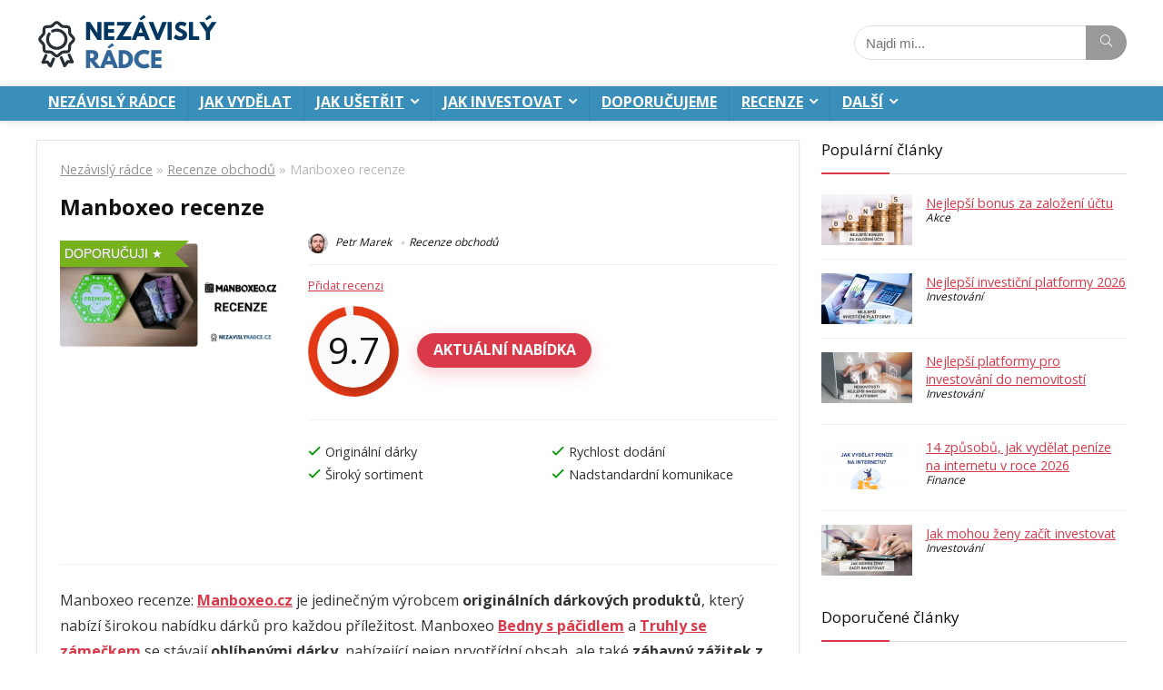

--- FILE ---
content_type: text/html; charset=UTF-8
request_url: https://www.nezavislyradce.cz/obchod/manboxeo-recenze-zkusenosti/
body_size: 53348
content:
<!DOCTYPE html>
<html lang="cs">
<head><meta charset="UTF-8" /><script>if(navigator.userAgent.match(/MSIE|Internet Explorer/i)||navigator.userAgent.match(/Trident\/7\..*?rv:11/i)){var href=document.location.href;if(!href.match(/[?&]nowprocket/)){if(href.indexOf("?")==-1){if(href.indexOf("#")==-1){document.location.href=href+"?nowprocket=1"}else{document.location.href=href.replace("#","?nowprocket=1#")}}else{if(href.indexOf("#")==-1){document.location.href=href+"&nowprocket=1"}else{document.location.href=href.replace("#","&nowprocket=1#")}}}}</script><script>(()=>{class RocketLazyLoadScripts{constructor(){this.v="2.0.3",this.userEvents=["keydown","keyup","mousedown","mouseup","mousemove","mouseover","mouseenter","mouseout","mouseleave","touchmove","touchstart","touchend","touchcancel","wheel","click","dblclick","input","visibilitychange"],this.attributeEvents=["onblur","onclick","oncontextmenu","ondblclick","onfocus","onmousedown","onmouseenter","onmouseleave","onmousemove","onmouseout","onmouseover","onmouseup","onmousewheel","onscroll","onsubmit"]}async t(){this.i(),this.o(),/iP(ad|hone)/.test(navigator.userAgent)&&this.h(),this.u(),this.l(this),this.m(),this.k(this),this.p(this),this._(),await Promise.all([this.R(),this.L()]),this.lastBreath=Date.now(),this.S(this),this.P(),this.D(),this.O(),this.M(),await this.C(this.delayedScripts.normal),await this.C(this.delayedScripts.defer),await this.C(this.delayedScripts.async),this.F("domReady"),await this.T(),await this.j(),await this.I(),this.F("windowLoad"),await this.A(),window.dispatchEvent(new Event("rocket-allScriptsLoaded")),this.everythingLoaded=!0,this.lastTouchEnd&&await new Promise((t=>setTimeout(t,500-Date.now()+this.lastTouchEnd))),this.H(),this.F("all"),this.U(),this.W()}i(){this.CSPIssue=sessionStorage.getItem("rocketCSPIssue"),document.addEventListener("securitypolicyviolation",(t=>{this.CSPIssue||"script-src-elem"!==t.violatedDirective||"data"!==t.blockedURI||(this.CSPIssue=!0,sessionStorage.setItem("rocketCSPIssue",!0))}),{isRocket:!0})}o(){window.addEventListener("pageshow",(t=>{this.persisted=t.persisted,this.realWindowLoadedFired=!0}),{isRocket:!0}),window.addEventListener("pagehide",(()=>{this.onFirstUserAction=null}),{isRocket:!0})}h(){let t;function e(e){t=e}window.addEventListener("touchstart",e,{isRocket:!0}),window.addEventListener("touchend",(function i(o){Math.abs(o.changedTouches[0].pageX-t.changedTouches[0].pageX)<10&&Math.abs(o.changedTouches[0].pageY-t.changedTouches[0].pageY)<10&&o.timeStamp-t.timeStamp<200&&(o.target.dispatchEvent(new PointerEvent("click",{target:o.target,bubbles:!0,cancelable:!0,detail:1})),event.preventDefault(),window.removeEventListener("touchstart",e,{isRocket:!0}),window.removeEventListener("touchend",i,{isRocket:!0}))}),{isRocket:!0})}q(t){this.userActionTriggered||("mousemove"!==t.type||this.firstMousemoveIgnored?"keyup"===t.type||"mouseover"===t.type||"mouseout"===t.type||(this.userActionTriggered=!0,this.onFirstUserAction&&this.onFirstUserAction()):this.firstMousemoveIgnored=!0),"click"===t.type&&t.preventDefault(),this.savedUserEvents.length>0&&(t.stopPropagation(),t.stopImmediatePropagation()),"touchstart"===this.lastEvent&&"touchend"===t.type&&(this.lastTouchEnd=Date.now()),"click"===t.type&&(this.lastTouchEnd=0),this.lastEvent=t.type,this.savedUserEvents.push(t)}u(){this.savedUserEvents=[],this.userEventHandler=this.q.bind(this),this.userEvents.forEach((t=>window.addEventListener(t,this.userEventHandler,{passive:!1,isRocket:!0})))}U(){this.userEvents.forEach((t=>window.removeEventListener(t,this.userEventHandler,{passive:!1,isRocket:!0}))),this.savedUserEvents.forEach((t=>{t.target.dispatchEvent(new window[t.constructor.name](t.type,t))}))}m(){this.eventsMutationObserver=new MutationObserver((t=>{const e="return false";for(const i of t){if("attributes"===i.type){const t=i.target.getAttribute(i.attributeName);t&&t!==e&&(i.target.setAttribute("data-rocket-"+i.attributeName,t),i.target["rocket"+i.attributeName]=new Function("event",t),i.target.setAttribute(i.attributeName,e))}"childList"===i.type&&i.addedNodes.forEach((t=>{if(t.nodeType===Node.ELEMENT_NODE)for(const i of t.attributes)this.attributeEvents.includes(i.name)&&i.value&&""!==i.value&&(t.setAttribute("data-rocket-"+i.name,i.value),t["rocket"+i.name]=new Function("event",i.value),t.setAttribute(i.name,e))}))}})),this.eventsMutationObserver.observe(document,{subtree:!0,childList:!0,attributeFilter:this.attributeEvents})}H(){this.eventsMutationObserver.disconnect(),this.attributeEvents.forEach((t=>{document.querySelectorAll("[data-rocket-"+t+"]").forEach((e=>{e.setAttribute(t,e.getAttribute("data-rocket-"+t)),e.removeAttribute("data-rocket-"+t)}))}))}k(t){Object.defineProperty(HTMLElement.prototype,"onclick",{get(){return this.rocketonclick||null},set(e){this.rocketonclick=e,this.setAttribute(t.everythingLoaded?"onclick":"data-rocket-onclick","this.rocketonclick(event)")}})}S(t){function e(e,i){let o=e[i];e[i]=null,Object.defineProperty(e,i,{get:()=>o,set(s){t.everythingLoaded?o=s:e["rocket"+i]=o=s}})}e(document,"onreadystatechange"),e(window,"onload"),e(window,"onpageshow");try{Object.defineProperty(document,"readyState",{get:()=>t.rocketReadyState,set(e){t.rocketReadyState=e},configurable:!0}),document.readyState="loading"}catch(t){console.log("WPRocket DJE readyState conflict, bypassing")}}l(t){this.originalAddEventListener=EventTarget.prototype.addEventListener,this.originalRemoveEventListener=EventTarget.prototype.removeEventListener,this.savedEventListeners=[],EventTarget.prototype.addEventListener=function(e,i,o){o&&o.isRocket||!t.B(e,this)&&!t.userEvents.includes(e)||t.B(e,this)&&!t.userActionTriggered||e.startsWith("rocket-")||t.everythingLoaded?t.originalAddEventListener.call(this,e,i,o):t.savedEventListeners.push({target:this,remove:!1,type:e,func:i,options:o})},EventTarget.prototype.removeEventListener=function(e,i,o){o&&o.isRocket||!t.B(e,this)&&!t.userEvents.includes(e)||t.B(e,this)&&!t.userActionTriggered||e.startsWith("rocket-")||t.everythingLoaded?t.originalRemoveEventListener.call(this,e,i,o):t.savedEventListeners.push({target:this,remove:!0,type:e,func:i,options:o})}}F(t){"all"===t&&(EventTarget.prototype.addEventListener=this.originalAddEventListener,EventTarget.prototype.removeEventListener=this.originalRemoveEventListener),this.savedEventListeners=this.savedEventListeners.filter((e=>{let i=e.type,o=e.target||window;return"domReady"===t&&"DOMContentLoaded"!==i&&"readystatechange"!==i||("windowLoad"===t&&"load"!==i&&"readystatechange"!==i&&"pageshow"!==i||(this.B(i,o)&&(i="rocket-"+i),e.remove?o.removeEventListener(i,e.func,e.options):o.addEventListener(i,e.func,e.options),!1))}))}p(t){let e;function i(e){return t.everythingLoaded?e:e.split(" ").map((t=>"load"===t||t.startsWith("load.")?"rocket-jquery-load":t)).join(" ")}function o(o){function s(e){const s=o.fn[e];o.fn[e]=o.fn.init.prototype[e]=function(){return this[0]===window&&t.userActionTriggered&&("string"==typeof arguments[0]||arguments[0]instanceof String?arguments[0]=i(arguments[0]):"object"==typeof arguments[0]&&Object.keys(arguments[0]).forEach((t=>{const e=arguments[0][t];delete arguments[0][t],arguments[0][i(t)]=e}))),s.apply(this,arguments),this}}if(o&&o.fn&&!t.allJQueries.includes(o)){const e={DOMContentLoaded:[],"rocket-DOMContentLoaded":[]};for(const t in e)document.addEventListener(t,(()=>{e[t].forEach((t=>t()))}),{isRocket:!0});o.fn.ready=o.fn.init.prototype.ready=function(i){function s(){parseInt(o.fn.jquery)>2?setTimeout((()=>i.bind(document)(o))):i.bind(document)(o)}return t.realDomReadyFired?!t.userActionTriggered||t.fauxDomReadyFired?s():e["rocket-DOMContentLoaded"].push(s):e.DOMContentLoaded.push(s),o([])},s("on"),s("one"),s("off"),t.allJQueries.push(o)}e=o}t.allJQueries=[],o(window.jQuery),Object.defineProperty(window,"jQuery",{get:()=>e,set(t){o(t)}})}P(){const t=new Map;document.write=document.writeln=function(e){const i=document.currentScript,o=document.createRange(),s=i.parentElement;let n=t.get(i);void 0===n&&(n=i.nextSibling,t.set(i,n));const c=document.createDocumentFragment();o.setStart(c,0),c.appendChild(o.createContextualFragment(e)),s.insertBefore(c,n)}}async R(){return new Promise((t=>{this.userActionTriggered?t():this.onFirstUserAction=t}))}async L(){return new Promise((t=>{document.addEventListener("DOMContentLoaded",(()=>{this.realDomReadyFired=!0,t()}),{isRocket:!0})}))}async I(){return this.realWindowLoadedFired?Promise.resolve():new Promise((t=>{window.addEventListener("load",t,{isRocket:!0})}))}M(){this.pendingScripts=[];this.scriptsMutationObserver=new MutationObserver((t=>{for(const e of t)e.addedNodes.forEach((t=>{"SCRIPT"!==t.tagName||t.noModule||t.isWPRocket||this.pendingScripts.push({script:t,promise:new Promise((e=>{const i=()=>{const i=this.pendingScripts.findIndex((e=>e.script===t));i>=0&&this.pendingScripts.splice(i,1),e()};t.addEventListener("load",i,{isRocket:!0}),t.addEventListener("error",i,{isRocket:!0}),setTimeout(i,1e3)}))})}))})),this.scriptsMutationObserver.observe(document,{childList:!0,subtree:!0})}async j(){await this.J(),this.pendingScripts.length?(await this.pendingScripts[0].promise,await this.j()):this.scriptsMutationObserver.disconnect()}D(){this.delayedScripts={normal:[],async:[],defer:[]},document.querySelectorAll("script[type$=rocketlazyloadscript]").forEach((t=>{t.hasAttribute("data-rocket-src")?t.hasAttribute("async")&&!1!==t.async?this.delayedScripts.async.push(t):t.hasAttribute("defer")&&!1!==t.defer||"module"===t.getAttribute("data-rocket-type")?this.delayedScripts.defer.push(t):this.delayedScripts.normal.push(t):this.delayedScripts.normal.push(t)}))}async _(){await this.L();let t=[];document.querySelectorAll("script[type$=rocketlazyloadscript][data-rocket-src]").forEach((e=>{let i=e.getAttribute("data-rocket-src");if(i&&!i.startsWith("data:")){i.startsWith("//")&&(i=location.protocol+i);try{const o=new URL(i).origin;o!==location.origin&&t.push({src:o,crossOrigin:e.crossOrigin||"module"===e.getAttribute("data-rocket-type")})}catch(t){}}})),t=[...new Map(t.map((t=>[JSON.stringify(t),t]))).values()],this.N(t,"preconnect")}async $(t){if(await this.G(),!0!==t.noModule||!("noModule"in HTMLScriptElement.prototype))return new Promise((e=>{let i;function o(){(i||t).setAttribute("data-rocket-status","executed"),e()}try{if(navigator.userAgent.includes("Firefox/")||""===navigator.vendor||this.CSPIssue)i=document.createElement("script"),[...t.attributes].forEach((t=>{let e=t.nodeName;"type"!==e&&("data-rocket-type"===e&&(e="type"),"data-rocket-src"===e&&(e="src"),i.setAttribute(e,t.nodeValue))})),t.text&&(i.text=t.text),t.nonce&&(i.nonce=t.nonce),i.hasAttribute("src")?(i.addEventListener("load",o,{isRocket:!0}),i.addEventListener("error",(()=>{i.setAttribute("data-rocket-status","failed-network"),e()}),{isRocket:!0}),setTimeout((()=>{i.isConnected||e()}),1)):(i.text=t.text,o()),i.isWPRocket=!0,t.parentNode.replaceChild(i,t);else{const i=t.getAttribute("data-rocket-type"),s=t.getAttribute("data-rocket-src");i?(t.type=i,t.removeAttribute("data-rocket-type")):t.removeAttribute("type"),t.addEventListener("load",o,{isRocket:!0}),t.addEventListener("error",(i=>{this.CSPIssue&&i.target.src.startsWith("data:")?(console.log("WPRocket: CSP fallback activated"),t.removeAttribute("src"),this.$(t).then(e)):(t.setAttribute("data-rocket-status","failed-network"),e())}),{isRocket:!0}),s?(t.fetchPriority="high",t.removeAttribute("data-rocket-src"),t.src=s):t.src="data:text/javascript;base64,"+window.btoa(unescape(encodeURIComponent(t.text)))}}catch(i){t.setAttribute("data-rocket-status","failed-transform"),e()}}));t.setAttribute("data-rocket-status","skipped")}async C(t){const e=t.shift();return e?(e.isConnected&&await this.$(e),this.C(t)):Promise.resolve()}O(){this.N([...this.delayedScripts.normal,...this.delayedScripts.defer,...this.delayedScripts.async],"preload")}N(t,e){this.trash=this.trash||[];let i=!0;var o=document.createDocumentFragment();t.forEach((t=>{const s=t.getAttribute&&t.getAttribute("data-rocket-src")||t.src;if(s&&!s.startsWith("data:")){const n=document.createElement("link");n.href=s,n.rel=e,"preconnect"!==e&&(n.as="script",n.fetchPriority=i?"high":"low"),t.getAttribute&&"module"===t.getAttribute("data-rocket-type")&&(n.crossOrigin=!0),t.crossOrigin&&(n.crossOrigin=t.crossOrigin),t.integrity&&(n.integrity=t.integrity),t.nonce&&(n.nonce=t.nonce),o.appendChild(n),this.trash.push(n),i=!1}})),document.head.appendChild(o)}W(){this.trash.forEach((t=>t.remove()))}async T(){try{document.readyState="interactive"}catch(t){}this.fauxDomReadyFired=!0;try{await this.G(),document.dispatchEvent(new Event("rocket-readystatechange")),await this.G(),document.rocketonreadystatechange&&document.rocketonreadystatechange(),await this.G(),document.dispatchEvent(new Event("rocket-DOMContentLoaded")),await this.G(),window.dispatchEvent(new Event("rocket-DOMContentLoaded"))}catch(t){console.error(t)}}async A(){try{document.readyState="complete"}catch(t){}try{await this.G(),document.dispatchEvent(new Event("rocket-readystatechange")),await this.G(),document.rocketonreadystatechange&&document.rocketonreadystatechange(),await this.G(),window.dispatchEvent(new Event("rocket-load")),await this.G(),window.rocketonload&&window.rocketonload(),await this.G(),this.allJQueries.forEach((t=>t(window).trigger("rocket-jquery-load"))),await this.G();const t=new Event("rocket-pageshow");t.persisted=this.persisted,window.dispatchEvent(t),await this.G(),window.rocketonpageshow&&window.rocketonpageshow({persisted:this.persisted})}catch(t){console.error(t)}}async G(){Date.now()-this.lastBreath>45&&(await this.J(),this.lastBreath=Date.now())}async J(){return document.hidden?new Promise((t=>setTimeout(t))):new Promise((t=>requestAnimationFrame(t)))}B(t,e){return e===document&&"readystatechange"===t||(e===document&&"DOMContentLoaded"===t||(e===window&&"DOMContentLoaded"===t||(e===window&&"load"===t||e===window&&"pageshow"===t)))}static run(){(new RocketLazyLoadScripts).t()}}RocketLazyLoadScripts.run()})();</script>

<meta name="viewport" content="width=device-width, initial-scale=1.0" />
<!-- feeds & pingback -->
<link rel="profile" href="http://gmpg.org/xfn/11" />
<link rel="pingback" href="https://www.nezavislyradce.cz/xmlrpc.php" />
<meta name='robots' content='index, follow, max-image-preview:large, max-snippet:-1, max-video-preview:-1' />
	<style>img:is([sizes="auto" i], [sizes^="auto," i]) { contain-intrinsic-size: 3000px 1500px }</style>
	
	<!-- This site is optimized with the Yoast SEO plugin v26.6 - https://yoast.com/wordpress/plugins/seo/ -->
	<title>Manboxeo recenze (2026) 🎁 Originální dárky pro každého</title><style id="rocket-critical-css">.wp-block-group{box-sizing:border-box}ul{box-sizing:border-box}:root{--wp--preset--font-size--normal:16px;--wp--preset--font-size--huge:42px}html,body,div,span,h1,h2,h4,h5,p,a,del,img,ins,strong,i,ul,li,form,label,article,aside,figure,header,nav{margin:0;padding:0;border:0;font-size:100%;font:inherit;vertical-align:baseline}article,aside,figure,header,nav{display:block}*{box-sizing:border-box}ins{text-decoration:none}ul{list-style:none}body{background-color:#fff;color:#000;font-size:15px;font-family:Roboto,"Helvetica Neue",-apple-system,system-ui,BlinkMacSystemFont,"Segoe UI",Oxygen-Sans,sans-serif}button{outline:none}h3 a,h4 a{color:#111;text-decoration:none}h1,h2,h4,h5{font-weight:700;color:#111111}h1{font-size:29px;line-height:34px;margin:10px 0 31px 0}h2{font-size:25px;line-height:30px;margin:10px 0 31px 0}h4{font-size:18px;line-height:24px;margin:10px 0 18px 0}h5{font-size:16px;line-height:20px;margin:10px 0 15px 0}article p,.post p{margin:0 0 31px 0}article strong,.post strong{font-weight:bold}article,.post{font-size:16px;line-height:28px;color:#333}p strong{font-weight:bold}img{max-width:100%;height:auto;vertical-align:top;border:0}.clearfix:before,.clearfix:after{content:"";display:table}.clearfix:after{clear:both}.clearbox{clear:both}span.cat_link_meta:before,span.admin_meta:before,.postNavigation .postnavprev:before,.icon-search-onclick:before,nav.top_menu ul li.menu-item-has-children ul li.menu-item-has-children>a:before,nav.top_menu ul.menu:not(.off-canvas)>li.menu-item-has-children>a:before{font-family:rhicons}#main_header{z-index:998}.responsive_nav_wrap{display:none;position:relative;width:100%}header .logo-section{padding:15px 0;overflow:visible}header .logo{max-width:450px;float:left;margin-right:15px;line-height:0}.icon-search-onclick:before{content:"\f002"}button.icon-search-onclick i{font-size:20px!important}button.icon-search-onclick:before{display:none}form.search-form{padding:0;border:none;position:relative;width:auto;display:flex;margin:0;max-width:100%}form.search-form input[type="text"]{border:1px solid #e1e1e1;height:38px;background-color:#fff;padding:2px 45px 2px 12px}form.search-form [type="submit"]{border:none;padding:0 16px;line-height:38px;height:38px;vertical-align:middle;position:absolute;top:0;right:0}.search-header-contents{width:100%;height:100%;position:fixed;left:0;top:0;right:0;bottom:0;opacity:0;visibility:hidden;z-index:9999999;text-align:center;margin:0 auto;background-color:rgba(0,0,0,0.7)}.search-header-contents .search-form{max-width:1000px;margin:0 auto;width:100%;transform:translateY(-100%);opacity:0}.search-header-contents form.search-form input[type="text"]{width:100%;height:74px;border:none;line-height:74px;font-size:25px;padding:5px 37px 5px 25px!important}.search-header-contents form.search-form [type="submit"]{line-height:74px;height:74px;background:#fff!important;color:#333!important;padding:0 25px;font-size:25px}.rh-outer-wrap{transform-origin:center top}.head_search .search-form,.head_search form.search-form input[type="text"]{width:100%;clear:both}header .search{width:300px;float:right;position:relative}.logo-section .search form.search-form input[type="text"]{min-width:215px}.main-nav{background:#fcfcfc}.main-nav.white_style{border-top:1px solid #eee;border-bottom:1px solid #eee}.main-nav:after{content:'';display:table;clear:both}nav.top_menu{position:relative}nav.top_menu>ul{display:flex;margin:0}nav.top_menu ul li{position:relative}nav.top_menu>ul>li>a{font-weight:700;font-size:16px;line-height:19px;position:relative;color:#111;padding:8px 13px 11px 13px;display:inline-block}nav.top_menu ul.menu:not(.off-canvas)>li.menu-item-has-children>a:before{font-size:14px;content:'\f107';margin:0 0 0 7px;float:right}nav.top_menu ul li.menu-item-has-children{position:relative}nav.top_menu ul li.menu-item-has-children ul li.menu-item-has-children>a:before{color:#111;content:"\f105";float:right;padding-left:8px}nav.top_menu ul.sub-menu{transform:translateY(10px);opacity:0;visibility:hidden;background:#fff;position:absolute;z-index:9999999;width:250px;box-shadow:0 20px 40px -5px rgb(9 30 66 / 18%);backface-visibility:hidden;left:-999999px}nav.top_menu ul.sub-menu{padding:12px 0}nav.top_menu ul.sub-menu ul.sub-menu{top:0}nav.top_menu ul.sub-menu>li>a{text-transform:none;font-size:15px;line-height:22px;color:#111!important;display:block;padding:10px 25px;font-weight:400}nav.top_menu ul.sub-menu>li:first-child>a{border-top-color:transparent}nav.top_menu>ul>li>ul.sub-menu>li:first-child>a:after{position:absolute;content:"";width:0;height:0;border-style:solid;top:-5px;left:19px;border-width:0 6px 6px 6px;border-color:transparent transparent #FFF transparent}nav.top_menu>ul>li{border-right:1px solid rgba(0,0,0,0.08)}nav.top_menu>ul>li:last-child{border-right:none!important;box-shadow:none}#slide-menu-mobile{display:none}#mobpanelimg{max-height:100px;max-width:150px;width:auto;height:auto}#slide-menu-mobile ul.off-canvas{position:fixed;width:270px;top:0;left:0;bottom:0;padding:0;overflow-x:hidden;overflow-y:auto;background-color:#fff;z-index:999999;transform:translate3d(-100%,0,1px);backface-visibility:hidden}#slide-menu-mobile ul li.menu-item{border-bottom:1px solid #eee;position:static;margin:0;overflow:hidden;width:100%;float:none}#slide-menu-mobile ul li.menu-item>a{line-height:22px!important;float:left;padding:10px 15px;font-size:16px;text-transform:none;border-top:none;width:calc(100% - 50px);text-decoration:none;color:#111;font-weight:bold}#slide-menu-mobile ul ul.sub-menu{opacity:1;visibility:visible;position:absolute;border:0;width:100%;min-height:100%;top:0;left:0;background-color:#fff;transform:translate3d(-100%,0,1px);backface-visibility:hidden}#slide-menu-mobile ul ul.sub-menu li a{border-bottom:none}#slide-menu-mobile ul li.back-mb span{background-color:rgba(0,0,0,0.02);padding:13px 15px;font-size:15px;text-decoration:none;display:block}#slide-menu-mobile ul span.submenu-toggle{float:right;width:42px;height:42px;line-height:42px}#slide-menu-mobile ul span.submenu-toggle .rhicon{font-size:14px;line-height:42px}#slide-menu-mobile ul>li.close-menu{border:none!important}.rh-sslide-panel{position:fixed;top:0;left:0;height:100%;width:100%;visibility:hidden;z-index:999999}.rh-close-btn,.rh-close-btn i{width:40px;height:40px;font-size:20px;line-height:40px}a.logo_image_mobile img{max-height:50px;max-width:160px;vertical-align:middle;height:auto;width:auto}#dl-menu a.logo_image_mobile{display:inline-block}#sticky-wrapper:not(.is-sticky){height:auto!important}#logo_mobile_wrapper,a.logo_image_mobile img{display:none}#dl-menu a.logo_image_mobile img{position:absolute;top:0;left:50%;transform:translate(-50%);right:auto;bottom:0;margin:auto;display:block}.dl-menuwrapper button{border:none;width:48px;height:53px;overflow:hidden;position:relative;outline:none;background:transparent}.dl-menuwrapper button i{color:#111;font-size:36px}.dl-menuwrapper button svg line{stroke:#111;stroke-width:2;stroke-dasharray:26;animation:svglineltr 1s linear}#mobile-menu-icons{padding-right:7px}@keyframes svglineltr{0%{stroke-dashoffset:26}100%{stroke-dashoffset:0}}.rh-container{margin:0 auto;border:none;background:none transparent;width:1200px;box-shadow:none;position:relative;clear:both;padding:0}.rh-content-wrap{padding-top:20px;padding-bottom:20px}.main-side{width:840px;float:left;position:relative}body:not(.noinnerpadding) .rh-post-wrapper{background:#fff;border:1px solid #e3e3e3;padding:25px;box-shadow:0 2px 2px #ECECEC}.main-side{min-height:70vh}.sidebar{width:336px;float:right;overflow:hidden}.wpsm-one-third{width:30.66%}.wpsm-two-third{width:65.33%}.wpsm-one-third,.wpsm-two-third{position:relative;margin-right:4%;margin-bottom:5px;float:left}.wpsm-column-last{margin-right:0!important;clear:right}.wpsm-column-last:after{content:".";display:block;clear:both;visibility:hidden;line-height:0;height:0}.rhscrollthin{scrollbar-width:thin;scrollbar-color:transparent transparent}.rhscrollthin::-webkit-scrollbar{width:8px;height:8px}.rhscrollthin::-webkit-scrollbar-track{background-color:transparent;border-radius:20px}.rhscrollthin::-webkit-scrollbar-thumb{background-color:transparent;border-radius:20px;border:1px solid transparent}@media screen and (max-width:1279px) and (min-width:1141px){.rh-container{width:1080px}.main-side{width:755px}.sidebar{width:300px}nav.top_menu>ul>li>a{padding-left:12px;padding-right:12px}}@media (max-width:1140px){header .logo{max-width:250px}}@media (max-width:1140px) and (min-width:1024px){.rh-container{width:980px}.main-side{width:655px}.sidebar{width:300px}nav.top_menu>ul>li>a{font-size:14px;padding-left:8px;padding-right:8px}nav.top_menu>ul>li{border:none}}@media (max-width:1024px){.hideontablet{display:none!important}.responsive_nav_wrap{display:block}.tabletblockdisplay{display:block!important;width:100%!important;float:none!important;margin:0 0 10px 0;clear:both!important}nav.top_menu{display:none}.float-panel-woo-btn{background:transparent!important}}@media (max-width:1023px) and (min-width:768px){.sidebar{border:none;clear:both;column-count:2;column-gap:20px}.sidebar .widget{margin:0 0 20px 0;clear:none;break-inside:avoid;transform:translateZ(0);column-width:350px}}@media (max-width:1023px){.sidebar{margin:30px auto 0 auto}.sidebar,.main-side{width:100%;float:none;display:block}.rh-container{width:100%;padding-left:15px;padding-right:15px}.header_wrap .rh-container{padding:0}#float-panel-woo-area .float-panel-woo-btn{margin:0;width:100%}#float-panel-woo-area .rh-container{padding:10px 15px}#float-panel-woo-area{bottom:0;top:auto;transform:translateY(100%);box-shadow:none}}@media (max-width:767px){.hideonmobile{display:none!important}body .disablemobileshadow{box-shadow:none}.mobileblockdisplay{display:block!important;width:100%!important;float:none!important}article h1{font-size:28px;line-height:32px}}@media (max-width:567px){.wpsm-one-third,.wpsm-two-third{width:100%;float:none;margin-right:0;margin-bottom:20px}}@media (max-width:479px){.main-side{border:none;box-shadow:none;padding:0}body:not(.dark_body):not(.page-template-template-systempages){background:#fff!important}body:not(.dark_body) .rh-post-wrapper{background:none;padding:0;border:none;box-shadow:none}.showonsmobile{display:block!important}.hideonsmobile{display:none!important}}@media (min-width:768px){.search-header-contents{padding:30vh 30px 70vh 30px}}.title_single_area h1{font-size:34px;line-height:34px;margin:0 0 20px 0;word-break:break-word}.rh_post_layout_compare_autocontent .title_single_area h1{font-size:24px;line-height:28px;margin-bottom:15px}.compare-full-images figure img{width:auto;max-height:500px}.compare-button-holder .price{font-weight:normal;font-size:1.5em;letter-spacing:-0.5px;padding:0 0 15px 0;margin:0}.re_title_inmodal{font-weight:normal;font-size:25px;text-align:center;padding:5px 0 15px;position:relative}.post-meta{margin-bottom:12px;font-size:12px;line-height:12px;font-style:italic;color:#999}span.cat_link_meta:before,span.admin_meta:before{font-size:3px;line-height:12px;vertical-align:middle;padding-right:5px;content:"\f111";font-style:normal}.admin_meta .admin img{vertical-align:middle;margin-right:5px;border-radius:50%}.post-meta span:first-child:before{display:none}.post-meta span{display:inline-block;margin-right:8px}.post-meta span a,.post-meta a.admin,.post-meta a.cat{color:#111;text-decoration:none}.post{margin-bottom:15px;counter-reset:wpsmtop;word-wrap:break-word}#topcontrol{transform-style:preserve-3d;backface-visibility:hidden;z-index:1008;background:rgba(0,0,0,0.4);border-radius:5px 0 0 5px;position:fixed;bottom:125px;right:0;overflow:auto;font-size:16px;line-height:32px;height:32px;width:32px;color:#fff!important;text-align:center;opacity:0}img.lazyload{opacity:0;visibility:hidden}img.lazyloaded{opacity:1}.widget{margin-bottom:35px;clear:both;overflow:hidden}.widget .title{position:relative;border-bottom:1px solid #ddd;padding-bottom:15px;font-weight:normal;font-size:17px;line-height:22px;color:#111;margin:0 0 22px 0}.widget .title:after{content:' ';width:75px;border-bottom:2px solid #111;display:block;position:absolute;bottom:-1px}.listitem_column{padding:0 15px}.listitem_column.listbuild_image{min-width:1px;max-width:1000px;border:none;padding-left:25px}.listitem_column.listbuild_btn{min-width:200px;padding-right:25px}.listitem_column.listbuild_btn .priced_block .btn_offer_block{margin:0 auto;display:block;font-size:17px;line-height:20px;padding:13px 20px}.listitem_column.listbuild_btn .rehub_offer_coupon{display:block}.top_table_list_item{margin-top:-1px}.listitem_title .list_heading{font-size:20px;line-height:27px}@media (max-width:767px){.top_table_list_item>.mobileblockdisplay>div{width:100%;min-width:100%;max-width:100%;padding:10px 15px;margin:0;text-align:center;border:none}.top_table_list_item{margin-top:20px;box-shadow:0 5px 23px rgba(188,207,219,0.35)}}p:empty{display:none}.alignright{float:right;margin-left:2em}.blackcolor{color:#111}.whitebg{background:#fff}.position-relative{position:relative}.rhhidden{display:none}.flowhidden{overflow:hidden}.blockstyle{display:block}.text-center{text-align:center}.fontbold{font-weight:bold}.fontnormal{font-weight:normal!important}.lineheight20{line-height:20px}.lineheight15{line-height:15px}.upper-text-trans{text-transform:uppercase}.rh_opacity_7{opacity:0.7}.roundborder50p{border-radius:50%}.border-right{border-right:1px solid rgba(206,206,206,0.3)}.border-grey-bottom{border-bottom:1px solid rgba(206,206,206,0.3)}.border-lightgrey{border:1px solid rgba(206,206,206,0.23)}.margincenter{margin:0 auto}.floatleft{float:left}.floatright{float:right}body .font90{font-size:90%}body .font95{font-size:95%}body .font80{font-size:80%}body .font110{font-size:110%}body .font120{font-size:120%}body .font130{font-size:130%}.mr10{margin-right:10px!important}.mr20{margin-right:20px!important}.ml15{margin-left:15px!important}.ml30{margin-left:30px!important}.mt10{margin-top:10px!important}.mt15{margin-top:15px!important}.mt20{margin-top:20px!important}.mt30{margin-top:30px!important}.mb0{margin-bottom:0px!important}.mb5{margin-bottom:5px!important}.mb10{margin-bottom:10px!important}.mb15{margin-bottom:15px!important}.mb20{margin-bottom:20px!important}.mb25{margin-bottom:25px!important}.mb30{margin-bottom:30px!important}.mt0{margin-top:0px!important}.pr15{padding-right:15px!important}.pr20{padding-right:20px!important}.pl15{padding-left:15px!important}.pl20{padding-left:20px!important}.pt10{padding-top:10px!important}.pt15{padding-top:15px!important}.pt30{padding-top:30px!important}.pb10{padding-bottom:10px!important}.pb15{padding-bottom:15px!important}.pb30{padding-bottom:30px!important}.re-form-input{width:100%;padding:12px 10px!important;height:auto;font-size:15px;margin-bottom:5px;max-width:100%}.re-form-group>label{display:block;font-weight:bold;font-size:14px;margin-bottom:7px}input[type="text"],input[type="password"]{box-sizing:border-box;outline:0;padding:9px 10px;color:#444;background:none #fff;border:1px solid #ccc;line-height:18px;font-weight:normal;font-size:15px;line-height:18px;-webkit-appearance:none}.rh-float-panel{transform:translateY(-100%);opacity:0;visibility:hidden;position:fixed;left:0;top:0;z-index:100000;background:rgba(255,255,255,0.97);box-shadow:0 0 20px rgb(187 187 187 / 36%);width:100%}.float-panel-woo-image img{max-height:50px;width:auto}.width-100{width:100px}.width-150{width:150px}.width-100p{width:100%}.width-100-calc{width:calc(100% - 100px)}.img-width-auto img{width:auto}.img-maxh-100 img{max-height:100px}nav.top_menu>ul:not(.off-canvas)>li>a:after{position:absolute;top:0;left:50%;content:"";height:3px;width:0}nav.top_menu>ul:not(.off-canvas)>li>a:after{top:-1px}.rh-circular-hover:before{content:"";position:absolute;top:-10px;left:-10px;width:calc(100% + 20px);height:calc(100% + 20px);background-color:rgba(0,0,0,0.05);transform:scale(0);border-radius:100%;z-index:1}.rh-line{height:1px;background:rgba(206,206,206,0.3);clear:both}.rh-line-left{border-left:1px solid rgba(206,206,206,0.3)}.abdposright{position:absolute;top:0;right:0;z-index:2}.abdposleft{position:absolute;top:0;left:0;z-index:2}.abdfullwidth{position:absolute;top:0;right:0;bottom:0;left:0}.rh-hovered-scale{opacity:0;transform:scale(0)}.rh-shadow4{box-shadow:0 5px 23px rgba(188,207,219,0.35);border-top:1px solid #f8f8f8}.favour_in_row{display:inline-block;margin:0 6px 6px 0}.priced_block{margin-bottom:15px}.priced_block .btn_offer_block,.wpsm-button.rehub_main_btn{font-weight:bold;font-size:16px;line-height:17px;padding:0.65em 1.1em;color:#ffffff!important;text-transform:uppercase;position:relative;text-align:center;border:none;text-decoration:none;display:inline-block}.wpsm-button.rehub_main_btn{font-weight:bold;font-size:17px;line-height:17px;padding:10px 20px}.price del{font-size:80%;opacity:0.2;color:#111;font-weight:normal}.priced_block.block_btnblock .rh_button_wrapper{display:block;margin:0 0 8px 0;float:none}.priced_block.block_btnblock .btn_offer_block{padding:10px 22px;font-size:16px;white-space:nowrap}.brand_logo_small{color:#666;font-size:12px;line-height:16px}.rehub_offer_coupon{display:inline-block;vertical-align:top;padding:0.65em 1.1em;border:1px dashed green;text-align:center;position:relative;font-size:13px;clear:both;line-height:18px;background-color:rgb(233,255,221);color:green}.post_offer_anons .rehub_offer_coupon,.post_offer_anons{display:inline-block}.rehub_offer_coupon.btn_offer_block{clear:none;border:none!important}@media (max-width:767px){.mobile_block_btnclock.priced_block .rh_button_wrapper{display:block;margin:0 0 10px 0;text-align:center}.mobile_block_btnclock.priced_block .btn_offer_block,.mobile_block_btnclock.priced_block .rehub_offer_coupon{display:block;padding:12px;float:none}}.coupon_btn:before{border:1px dashed white;border-left:none;border-bottom:none;width:16px;height:100%;content:"";position:absolute;top:0;right:0;display:block;background-image:linear-gradient(67deg,rgba(0,0,0,0),rgba(0,0,0,0) 50%,rgb(166,183,157) 51%,rgb(233,255,221) 66%)!important}.coupon_btn{padding-right:30px;position:relative}.reveal_enabled:not(.expired_coupon) .btn_offer_block:not(.coupon_btn){display:none!important}.rh-flex-columns{display:flex;flex-wrap:wrap;justify-content:space-between;flex-direction:row}.rh-flex-eq-height{display:flex;flex-wrap:wrap;flex-direction:row}.rh-flex-center-align{align-items:center;display:flex;flex-direction:row}.rh-flex-right-align{margin-left:auto}.rh-flex-justify-center{justify-content:center}.img-centered-flex>img{max-height:100%;border-radius:4px;object-fit:scale-down;flex:0 0 auto}.rh-flex-nowrap{flex-wrap:nowrap}.rh-flex-grow1{flex-grow:1;flex-basis:0}.wpsm-button{display:inline-block;white-space:nowrap;text-align:center;outline:none;background:#aaaaaa;text-decoration:none;border:1px solid #7e7e7e;color:#fff;font-weight:bold;padding:4px 10px;line-height:0.8em;text-decoration:none;white-space:normal;box-shadow:0 1px 2px rgba(0,0,0,0.2);position:relative;font-size:15px;font-style:normal}@font-face{font-family:'rhicons';src:url(https://www.nezavislyradce.cz/wp-content/themes/rehub-theme/fonts/rhicons.woff2?3oibrk) format('woff2'),url(https://www.nezavislyradce.cz/wp-content/themes/rehub-theme/fonts/rhicons.ttf?3oibrk) format('truetype'),url(https://www.nezavislyradce.cz/wp-content/themes/rehub-theme/fonts/rhicons.woff?3oibrk) format('woff'),url(https://www.nezavislyradce.cz/wp-content/themes/rehub-theme/fonts/rhicons.svg?3oibrk#rhicons) format('svg');font-weight:normal;font-style:normal;font-display:swap}.rhicon{font-family:'rhicons'!important;speak:never;font-style:normal;font-weight:normal;font-variant:normal;text-transform:none;line-height:1;display:inline-block;-webkit-font-smoothing:antialiased;-moz-osx-font-smoothing:grayscale}.rhi-chevron-left:before{content:"\f053"}.rhi-chevron-up:before{content:"\f077"}.rhi-times-circle:before{content:"\f057"}.rhi-angle-right:before{content:"\f105"}.rhi-search:before{content:"\f002"}.rhi-times:before{content:"\f00d"}.head_search .re-aj-search-wrap{position:absolute;z-index:999999;right:0;top:100%;box-shadow:0 1px 5px rgba(0,0,0,.15)}.head_search .re-aj-search-wrap{width:100%;margin-top:10px;border-radius:4px;min-width:280px}.re-aj-search-wrap{max-height:340px;overflow-y:auto;max-width:1000px;margin:0 auto;opacity:0;transform:translate3d(0,-10px,0);backface-visibility:hidden;margin-top:2px;background-color:#fff}.postNavigation{position:fixed;bottom:0;margin-top:-47px;z-index:9999;height:100px}.postNavigation .postnavprev{display:inline-block;background:#DFDFDF;vertical-align:middle;position:relative;width:40px;height:100px;color:#fff}.postNavigation .postnavprev:before{position:absolute;font-size:28px;top:50%;margin-top:-14px;line-height:28px}.prevPostBox .postnavprev:before{content:"\f104";left:12px}.nextPostBox{right:0}.prevPostBox{left:0}.postNavigation .thumbnail{float:right;margin-left:5px;position:relative;width:70px;height:70px;text-align:center}.postNavigation .headline{height:70px;overflow:hidden;position:relative;-webkit-font-smoothing:antialiased;font-size:14px;padding:0 8px}.postNavigation .headline span{font-size:10px;line-height:10px;text-transform:uppercase;letter-spacing:1px;display:block;margin-bottom:8px}.postNavigation .headline h4{margin:0}.postNavigation .inner-prevnext{position:absolute;top:0;height:100%;padding:15px;width:290px;background-color:#fff;color:#111!important}.postNavigation.prevPostBox .inner-prevnext{margin:0 40px 0 0;right:0}.breadcrumb{margin-bottom:20px;color:#999;font-size:12px;line-height:14px}.breadcrumb a{color:#666;text-decoration:none}.rh-sslide-panel-wrap{position:fixed;width:400px;height:100%;top:0;background:#ecf0f1;z-index:1}.rh-sslide-panel-heading{position:fixed;width:400px;background:rgba(255,255,255,0.96);box-shadow:0 1px 1px rgba(0,0,0,0.08);z-index:2;top:-50px}.rh-sslide-panel-tabs{height:100%;overflow:auto}.from-right .rh-sslide-panel-wrap{right:0;transform:translate3d(100%,0,0)}.rh-sslide-panel:after{position:absolute;top:0;left:0;width:100%;height:100%;background:transparent;content:""}.rh-sslide-panel-inner{opacity:0;-webkit-backface-visibility:hidden;height:100%}@media only screen and (max-width:1170px){.rh-sslide-panel-wrap,.rh-sslide-panel-heading{width:340px}}#cancel-comment-reply-link{border-bottom:1px dotted #111;margin:0 10px;text-decoration:none;font-size:12px}</style><link rel="preload" data-rocket-preload as="image" href="https://www.nezavislyradce.cz/wp-content/uploads/2023/11/manboxeo-recenze-622x350.webp" imagesrcset="https://www.nezavislyradce.cz/wp-content/uploads/2023/11/manboxeo-recenze-622x350.webp 622w, https://www.nezavislyradce.cz/wp-content/uploads/2023/11/manboxeo-recenze-300x169.webp 300w, https://www.nezavislyradce.cz/wp-content/uploads/2023/11/manboxeo-recenze-1024x576.webp 1024w, https://www.nezavislyradce.cz/wp-content/uploads/2023/11/manboxeo-recenze-768x432.webp 768w, https://www.nezavislyradce.cz/wp-content/uploads/2023/11/manboxeo-recenze-1536x864.webp 1536w, https://www.nezavislyradce.cz/wp-content/uploads/2023/11/manboxeo-recenze-2048x1152.webp 2048w, https://www.nezavislyradce.cz/wp-content/uploads/2023/11/manboxeo-recenze-267x150.webp 267w, https://www.nezavislyradce.cz/wp-content/uploads/2023/11/manboxeo-recenze-100x56.webp 100w, https://www.nezavislyradce.cz/wp-content/uploads/2023/11/manboxeo-recenze-788x443.webp 788w, https://www.nezavislyradce.cz/wp-content/uploads/2023/11/manboxeo-recenze-599x337.webp 599w, https://www.nezavislyradce.cz/wp-content/uploads/2023/11/manboxeo-recenze.webp 1920w" imagesizes="(max-width: 622px) 100vw, 622px" fetchpriority="high"><link rel="preload" data-rocket-preload as="style" href="https://fonts.googleapis.com/css?family=Open%20Sans%3A700%2Cnormal&#038;subset=latin&#038;display=swap" /><link rel="stylesheet" href="https://fonts.googleapis.com/css?family=Open%20Sans%3A700%2Cnormal&#038;subset=latin&#038;display=swap" media="print" onload="this.media='all'" /><noscript><link rel="stylesheet" href="https://fonts.googleapis.com/css?family=Open%20Sans%3A700%2Cnormal&#038;subset=latin&#038;display=swap" /></noscript>
	<meta name="description" content="Manboxeo recenze (2026). Moje zkušenost s e-shopem Manboxeo.cz je velmi pozitivní. Manboxeo nabízí originální dárky pro muže i ženy." />
	<link rel="canonical" href="https://www.nezavislyradce.cz/obchod/manboxeo-recenze-zkusenosti/" />
	<meta property="og:locale" content="cs_CZ" />
	<meta property="og:type" content="article" />
	<meta property="og:title" content="Manboxeo recenze (2026) 🎁 Originální dárky pro každého" />
	<meta property="og:description" content="Manboxeo recenze (2026). Moje zkušenost s e-shopem Manboxeo.cz je velmi pozitivní. Manboxeo nabízí originální dárky pro muže i ženy." />
	<meta property="og:url" content="https://www.nezavislyradce.cz/obchod/manboxeo-recenze-zkusenosti/" />
	<meta property="og:site_name" content="Nezávislý rádce" />
	<meta property="article:published_time" content="2025-12-28T20:01:14+00:00" />
	<meta property="article:modified_time" content="2025-12-28T20:01:14+00:00" />
	<meta property="og:image" content="https://www.nezavislyradce.cz/wp-content/uploads/2023/11/manboxeo-recenze.webp" />
	<meta property="og:image:width" content="1920" />
	<meta property="og:image:height" content="1080" />
	<meta property="og:image:type" content="image/webp" />
	<meta name="author" content="Petr Marek" />
	<meta name="twitter:card" content="summary_large_image" />
	<meta name="twitter:label1" content="Napsal(a)" />
	<meta name="twitter:data1" content="Petr Marek" />
	<meta name="twitter:label2" content="Odhadovaná doba čtení" />
	<meta name="twitter:data2" content="6 minut" />
	<script type="application/ld+json" class="yoast-schema-graph">{"@context":"https://schema.org","@graph":[{"@type":"Article","@id":"https://www.nezavislyradce.cz/obchod/manboxeo-recenze-zkusenosti/#article","isPartOf":{"@id":"https://www.nezavislyradce.cz/obchod/manboxeo-recenze-zkusenosti/"},"author":{"name":"Petr Marek","@id":"https://www.nezavislyradce.cz/#/schema/person/4e446b7a94ac930dd2c51e6665958d9b"},"headline":"Manboxeo recenze","datePublished":"2025-12-28T20:01:14+00:00","dateModified":"2025-12-28T20:01:14+00:00","mainEntityOfPage":{"@id":"https://www.nezavislyradce.cz/obchod/manboxeo-recenze-zkusenosti/"},"wordCount":1155,"commentCount":1,"publisher":{"@id":"https://www.nezavislyradce.cz/#organization"},"image":{"@id":"https://www.nezavislyradce.cz/obchod/manboxeo-recenze-zkusenosti/#primaryimage"},"thumbnailUrl":"https://www.nezavislyradce.cz/wp-content/uploads/2023/11/manboxeo-recenze.webp","keywords":["Manboxeo","recenze obchodu"],"articleSection":["Recenze obchodů"],"inLanguage":"cs","potentialAction":[{"@type":"CommentAction","name":"Comment","target":["https://www.nezavislyradce.cz/obchod/manboxeo-recenze-zkusenosti/#respond"]}]},{"@type":"WebPage","@id":"https://www.nezavislyradce.cz/obchod/manboxeo-recenze-zkusenosti/","url":"https://www.nezavislyradce.cz/obchod/manboxeo-recenze-zkusenosti/","name":"Manboxeo recenze (2026) 🎁 Originální dárky pro každého","isPartOf":{"@id":"https://www.nezavislyradce.cz/#website"},"primaryImageOfPage":{"@id":"https://www.nezavislyradce.cz/obchod/manboxeo-recenze-zkusenosti/#primaryimage"},"image":{"@id":"https://www.nezavislyradce.cz/obchod/manboxeo-recenze-zkusenosti/#primaryimage"},"thumbnailUrl":"https://www.nezavislyradce.cz/wp-content/uploads/2023/11/manboxeo-recenze.webp","datePublished":"2025-12-28T20:01:14+00:00","dateModified":"2025-12-28T20:01:14+00:00","description":"Manboxeo recenze (2026). Moje zkušenost s e-shopem Manboxeo.cz je velmi pozitivní. Manboxeo nabízí originální dárky pro muže i ženy.","breadcrumb":{"@id":"https://www.nezavislyradce.cz/obchod/manboxeo-recenze-zkusenosti/#breadcrumb"},"inLanguage":"cs","potentialAction":[{"@type":"ReadAction","target":["https://www.nezavislyradce.cz/obchod/manboxeo-recenze-zkusenosti/"]}]},{"@type":"ImageObject","inLanguage":"cs","@id":"https://www.nezavislyradce.cz/obchod/manboxeo-recenze-zkusenosti/#primaryimage","url":"https://www.nezavislyradce.cz/wp-content/uploads/2023/11/manboxeo-recenze.webp","contentUrl":"https://www.nezavislyradce.cz/wp-content/uploads/2023/11/manboxeo-recenze.webp","width":1920,"height":1080,"caption":"Manboxeo recenze"},{"@type":"BreadcrumbList","@id":"https://www.nezavislyradce.cz/obchod/manboxeo-recenze-zkusenosti/#breadcrumb","itemListElement":[{"@type":"ListItem","position":1,"name":"Domů","item":"https://www.nezavislyradce.cz/"},{"@type":"ListItem","position":2,"name":"Manboxeo recenze"}]},{"@type":"WebSite","@id":"https://www.nezavislyradce.cz/#website","url":"https://www.nezavislyradce.cz/","name":"Nezávislý rádce","description":"Recenze a srovnání produktů, nákupní rádce a všemožné tipy","publisher":{"@id":"https://www.nezavislyradce.cz/#organization"},"potentialAction":[{"@type":"SearchAction","target":{"@type":"EntryPoint","urlTemplate":"https://www.nezavislyradce.cz/?s={search_term_string}"},"query-input":{"@type":"PropertyValueSpecification","valueRequired":true,"valueName":"search_term_string"}}],"inLanguage":"cs"},{"@type":"Organization","@id":"https://www.nezavislyradce.cz/#organization","name":"Nezávislý rádce","url":"https://www.nezavislyradce.cz/","logo":{"@type":"ImageObject","inLanguage":"cs","@id":"https://www.nezavislyradce.cz/#/schema/logo/image/","url":"https://www.nezavislyradce.cz/wp-content/uploads/2020/12/logo-nezavisly-radce.png","contentUrl":"https://www.nezavislyradce.cz/wp-content/uploads/2020/12/logo-nezavisly-radce.png","width":200,"height":64,"caption":"Nezávislý rádce"},"image":{"@id":"https://www.nezavislyradce.cz/#/schema/logo/image/"}},{"@type":"Person","@id":"https://www.nezavislyradce.cz/#/schema/person/4e446b7a94ac930dd2c51e6665958d9b","name":"Petr Marek","image":{"@type":"ImageObject","inLanguage":"cs","@id":"https://www.nezavislyradce.cz/#/schema/person/image/","url":"https://secure.gravatar.com/avatar/5bf52f097bebd20623225840f39ceb12f03bc46915f17240a44605360a8a92f0?s=96&d=mm&r=g","contentUrl":"https://secure.gravatar.com/avatar/5bf52f097bebd20623225840f39ceb12f03bc46915f17240a44605360a8a92f0?s=96&d=mm&r=g","caption":"Petr Marek"},"description":"Jmenuji se Petr Marek a mám velkou vášeň pro psaní a recenzování produktů a služeb. Jako redaktor na webu Nezavislyradce.cz se specializuji na psaní článků o nákupních zkušenostech a pomáhám čtenářům najít nejlepší produkty a služby s nejlepším poměrem cena/výkon. Mám rozsáhlé znalosti a zkušenosti v oblasti financí, které mi umožňují poskytovat nezávislé a objektivní recenze. V mých článcích se snažím sdílet užitečné rady a tipy, které pomohou čtenářům ušetřit čas a peníze.","sameAs":["http://www.nezavislyradce.cz"],"url":"https://www.nezavislyradce.cz/author/petr/"},false]}</script>
	<!-- / Yoast SEO plugin. -->


<link rel='dns-prefetch' href='//www.googletagmanager.com' />
<link rel='dns-prefetch' href='//fonts.googleapis.com' />
<link rel='dns-prefetch' href='//pagead2.googlesyndication.com' />
<link href='https://fonts.gstatic.com' crossorigin rel='preconnect' />
<link rel="alternate" type="application/rss+xml" title="Nezávislý rádce &raquo; RSS zdroj" href="https://www.nezavislyradce.cz/feed/" />
<link rel="alternate" type="application/rss+xml" title="Nezávislý rádce &raquo; RSS komentářů" href="https://www.nezavislyradce.cz/comments/feed/" />
<link rel="alternate" type="application/rss+xml" title="Nezávislý rádce &raquo; RSS komentářů pro Manboxeo recenze" href="https://www.nezavislyradce.cz/obchod/manboxeo-recenze-zkusenosti/feed/" />
<script type="application/ld+json">{"@context":"http:\/\/schema.org\/","@type":"Review","name":"Manboxeo","datePublished":"2025-04-11 16:23:18","dateModified":"2025-12-28 21:01:14","reviewBody":"Manboxeo nab\u00edz\u00ed \u0161irok\u00e9 spektrum origin\u00e1ln\u00edch d\u00e1rk\u016f pro mu\u017ee, \u017eeny i d\u011bti.","reviewRating":{"@type":"Rating","worstRating":"1","bestRating":"10","ratingValue":9.7},"author":{"@type":"Person","name":"Petr Marek"},"itemReviewed":{"@type":"Product","name":"Manboxeo recenze","aggregateRating":{"@type":"AggregateRating","worstRating":"1","bestRating":"10","ratingValue":9.7,"reviewCount":"1"}},"publisher":{"@type":"Organization","name":"Nez\u00e1visl\u00fd r\u00e1dce"}}</script><style id='wp-emoji-styles-inline-css' type='text/css'>

	img.wp-smiley, img.emoji {
		display: inline !important;
		border: none !important;
		box-shadow: none !important;
		height: 1em !important;
		width: 1em !important;
		margin: 0 0.07em !important;
		vertical-align: -0.1em !important;
		background: none !important;
		padding: 0 !important;
	}
</style>
<link rel='preload'  href='https://www.nezavislyradce.cz/wp-includes/css/dist/block-library/style.min.css?ver=6.8.3' data-rocket-async="style" as="style" onload="this.onload=null;this.rel='stylesheet'" onerror="this.removeAttribute('data-rocket-async')"  type='text/css' media='all' />
<style id='global-styles-inline-css' type='text/css'>
:root{--wp--preset--aspect-ratio--square: 1;--wp--preset--aspect-ratio--4-3: 4/3;--wp--preset--aspect-ratio--3-4: 3/4;--wp--preset--aspect-ratio--3-2: 3/2;--wp--preset--aspect-ratio--2-3: 2/3;--wp--preset--aspect-ratio--16-9: 16/9;--wp--preset--aspect-ratio--9-16: 9/16;--wp--preset--color--black: #000000;--wp--preset--color--cyan-bluish-gray: #abb8c3;--wp--preset--color--white: #ffffff;--wp--preset--color--pale-pink: #f78da7;--wp--preset--color--vivid-red: #cf2e2e;--wp--preset--color--luminous-vivid-orange: #ff6900;--wp--preset--color--luminous-vivid-amber: #fcb900;--wp--preset--color--light-green-cyan: #7bdcb5;--wp--preset--color--vivid-green-cyan: #00d084;--wp--preset--color--pale-cyan-blue: #8ed1fc;--wp--preset--color--vivid-cyan-blue: #0693e3;--wp--preset--color--vivid-purple: #9b51e0;--wp--preset--color--main: var(--rehub-main-color);--wp--preset--color--secondary: var(--rehub-sec-color);--wp--preset--color--buttonmain: var(--rehub-main-btn-bg);--wp--preset--color--cyan-grey: #abb8c3;--wp--preset--color--orange-light: #fcb900;--wp--preset--color--red: #cf2e2e;--wp--preset--color--red-bright: #f04057;--wp--preset--color--vivid-green: #00d084;--wp--preset--color--orange: #ff6900;--wp--preset--color--blue: #0693e3;--wp--preset--gradient--vivid-cyan-blue-to-vivid-purple: linear-gradient(135deg,rgba(6,147,227,1) 0%,rgb(155,81,224) 100%);--wp--preset--gradient--light-green-cyan-to-vivid-green-cyan: linear-gradient(135deg,rgb(122,220,180) 0%,rgb(0,208,130) 100%);--wp--preset--gradient--luminous-vivid-amber-to-luminous-vivid-orange: linear-gradient(135deg,rgba(252,185,0,1) 0%,rgba(255,105,0,1) 100%);--wp--preset--gradient--luminous-vivid-orange-to-vivid-red: linear-gradient(135deg,rgba(255,105,0,1) 0%,rgb(207,46,46) 100%);--wp--preset--gradient--very-light-gray-to-cyan-bluish-gray: linear-gradient(135deg,rgb(238,238,238) 0%,rgb(169,184,195) 100%);--wp--preset--gradient--cool-to-warm-spectrum: linear-gradient(135deg,rgb(74,234,220) 0%,rgb(151,120,209) 20%,rgb(207,42,186) 40%,rgb(238,44,130) 60%,rgb(251,105,98) 80%,rgb(254,248,76) 100%);--wp--preset--gradient--blush-light-purple: linear-gradient(135deg,rgb(255,206,236) 0%,rgb(152,150,240) 100%);--wp--preset--gradient--blush-bordeaux: linear-gradient(135deg,rgb(254,205,165) 0%,rgb(254,45,45) 50%,rgb(107,0,62) 100%);--wp--preset--gradient--luminous-dusk: linear-gradient(135deg,rgb(255,203,112) 0%,rgb(199,81,192) 50%,rgb(65,88,208) 100%);--wp--preset--gradient--pale-ocean: linear-gradient(135deg,rgb(255,245,203) 0%,rgb(182,227,212) 50%,rgb(51,167,181) 100%);--wp--preset--gradient--electric-grass: linear-gradient(135deg,rgb(202,248,128) 0%,rgb(113,206,126) 100%);--wp--preset--gradient--midnight: linear-gradient(135deg,rgb(2,3,129) 0%,rgb(40,116,252) 100%);--wp--preset--font-size--small: 13px;--wp--preset--font-size--medium: 20px;--wp--preset--font-size--large: 36px;--wp--preset--font-size--x-large: 42px;--wp--preset--font-family--system-font: -apple-system,BlinkMacSystemFont,"Segoe UI",Roboto,Oxygen-Sans,Ubuntu,Cantarell,"Helvetica Neue",sans-serif;--wp--preset--font-family--rh-nav-font: var(--rehub-nav-font,-apple-system,BlinkMacSystemFont,"Segoe UI",Roboto,Oxygen-Sans,Ubuntu,Cantarell,"Helvetica Neue",sans-serif);--wp--preset--font-family--rh-head-font: var(--rehub-head-font,-apple-system,BlinkMacSystemFont,"Segoe UI",Roboto,Oxygen-Sans,Ubuntu,Cantarell,"Helvetica Neue",sans-serif);--wp--preset--font-family--rh-btn-font: var(--rehub-btn-font,-apple-system,BlinkMacSystemFont,"Segoe UI",Roboto,Oxygen-Sans,Ubuntu,Cantarell,"Helvetica Neue",sans-serif);--wp--preset--font-family--rh-body-font: var(--rehub-body-font,-apple-system,BlinkMacSystemFont,"Segoe UI",Roboto,Oxygen-Sans,Ubuntu,Cantarell,"Helvetica Neue",sans-serif);--wp--preset--font-family--inter: "Inter", sans-serif;--wp--preset--font-family--cardo: Cardo;--wp--preset--spacing--20: 0.44rem;--wp--preset--spacing--30: 0.67rem;--wp--preset--spacing--40: 1rem;--wp--preset--spacing--50: 1.5rem;--wp--preset--spacing--60: 2.25rem;--wp--preset--spacing--70: 3.38rem;--wp--preset--spacing--80: 5.06rem;--wp--preset--shadow--natural: 6px 6px 9px rgba(0, 0, 0, 0.2);--wp--preset--shadow--deep: 12px 12px 50px rgba(0, 0, 0, 0.4);--wp--preset--shadow--sharp: 6px 6px 0px rgba(0, 0, 0, 0.2);--wp--preset--shadow--outlined: 6px 6px 0px -3px rgba(255, 255, 255, 1), 6px 6px rgba(0, 0, 0, 1);--wp--preset--shadow--crisp: 6px 6px 0px rgba(0, 0, 0, 1);}:root { --wp--style--global--content-size: 760px;--wp--style--global--wide-size: 900px; }:where(body) { margin: 0; }.wp-site-blocks > .alignleft { float: left; margin-right: 2em; }.wp-site-blocks > .alignright { float: right; margin-left: 2em; }.wp-site-blocks > .aligncenter { justify-content: center; margin-left: auto; margin-right: auto; }:where(.is-layout-flex){gap: 0.5em;}:where(.is-layout-grid){gap: 0.5em;}.is-layout-flow > .alignleft{float: left;margin-inline-start: 0;margin-inline-end: 2em;}.is-layout-flow > .alignright{float: right;margin-inline-start: 2em;margin-inline-end: 0;}.is-layout-flow > .aligncenter{margin-left: auto !important;margin-right: auto !important;}.is-layout-constrained > .alignleft{float: left;margin-inline-start: 0;margin-inline-end: 2em;}.is-layout-constrained > .alignright{float: right;margin-inline-start: 2em;margin-inline-end: 0;}.is-layout-constrained > .aligncenter{margin-left: auto !important;margin-right: auto !important;}.is-layout-constrained > :where(:not(.alignleft):not(.alignright):not(.alignfull)){max-width: var(--wp--style--global--content-size);margin-left: auto !important;margin-right: auto !important;}.is-layout-constrained > .alignwide{max-width: var(--wp--style--global--wide-size);}body .is-layout-flex{display: flex;}.is-layout-flex{flex-wrap: wrap;align-items: center;}.is-layout-flex > :is(*, div){margin: 0;}body .is-layout-grid{display: grid;}.is-layout-grid > :is(*, div){margin: 0;}body{padding-top: 0px;padding-right: 0px;padding-bottom: 0px;padding-left: 0px;}a:where(:not(.wp-element-button)){text-decoration: none;}h1{font-size: 29px;line-height: 34px;margin-top: 10px;margin-bottom: 31px;}h2{font-size: 25px;line-height: 31px;margin-top: 10px;margin-bottom: 31px;}h3{font-size: 20px;line-height: 28px;margin-top: 10px;margin-bottom: 25px;}h4{font-size: 18px;line-height: 24px;margin-top: 10px;margin-bottom: 18px;}h5{font-size: 16px;line-height: 20px;margin-top: 10px;margin-bottom: 15px;}h6{font-size: 14px;line-height: 20px;margin-top: 0px;margin-bottom: 10px;}:root :where(.wp-element-button, .wp-block-button__link){background-color: #32373c;border-width: 0;color: #fff;font-family: inherit;font-size: inherit;line-height: inherit;padding: calc(0.667em + 2px) calc(1.333em + 2px);text-decoration: none;}.has-black-color{color: var(--wp--preset--color--black) !important;}.has-cyan-bluish-gray-color{color: var(--wp--preset--color--cyan-bluish-gray) !important;}.has-white-color{color: var(--wp--preset--color--white) !important;}.has-pale-pink-color{color: var(--wp--preset--color--pale-pink) !important;}.has-vivid-red-color{color: var(--wp--preset--color--vivid-red) !important;}.has-luminous-vivid-orange-color{color: var(--wp--preset--color--luminous-vivid-orange) !important;}.has-luminous-vivid-amber-color{color: var(--wp--preset--color--luminous-vivid-amber) !important;}.has-light-green-cyan-color{color: var(--wp--preset--color--light-green-cyan) !important;}.has-vivid-green-cyan-color{color: var(--wp--preset--color--vivid-green-cyan) !important;}.has-pale-cyan-blue-color{color: var(--wp--preset--color--pale-cyan-blue) !important;}.has-vivid-cyan-blue-color{color: var(--wp--preset--color--vivid-cyan-blue) !important;}.has-vivid-purple-color{color: var(--wp--preset--color--vivid-purple) !important;}.has-main-color{color: var(--wp--preset--color--main) !important;}.has-secondary-color{color: var(--wp--preset--color--secondary) !important;}.has-buttonmain-color{color: var(--wp--preset--color--buttonmain) !important;}.has-cyan-grey-color{color: var(--wp--preset--color--cyan-grey) !important;}.has-orange-light-color{color: var(--wp--preset--color--orange-light) !important;}.has-red-color{color: var(--wp--preset--color--red) !important;}.has-red-bright-color{color: var(--wp--preset--color--red-bright) !important;}.has-vivid-green-color{color: var(--wp--preset--color--vivid-green) !important;}.has-orange-color{color: var(--wp--preset--color--orange) !important;}.has-blue-color{color: var(--wp--preset--color--blue) !important;}.has-black-background-color{background-color: var(--wp--preset--color--black) !important;}.has-cyan-bluish-gray-background-color{background-color: var(--wp--preset--color--cyan-bluish-gray) !important;}.has-white-background-color{background-color: var(--wp--preset--color--white) !important;}.has-pale-pink-background-color{background-color: var(--wp--preset--color--pale-pink) !important;}.has-vivid-red-background-color{background-color: var(--wp--preset--color--vivid-red) !important;}.has-luminous-vivid-orange-background-color{background-color: var(--wp--preset--color--luminous-vivid-orange) !important;}.has-luminous-vivid-amber-background-color{background-color: var(--wp--preset--color--luminous-vivid-amber) !important;}.has-light-green-cyan-background-color{background-color: var(--wp--preset--color--light-green-cyan) !important;}.has-vivid-green-cyan-background-color{background-color: var(--wp--preset--color--vivid-green-cyan) !important;}.has-pale-cyan-blue-background-color{background-color: var(--wp--preset--color--pale-cyan-blue) !important;}.has-vivid-cyan-blue-background-color{background-color: var(--wp--preset--color--vivid-cyan-blue) !important;}.has-vivid-purple-background-color{background-color: var(--wp--preset--color--vivid-purple) !important;}.has-main-background-color{background-color: var(--wp--preset--color--main) !important;}.has-secondary-background-color{background-color: var(--wp--preset--color--secondary) !important;}.has-buttonmain-background-color{background-color: var(--wp--preset--color--buttonmain) !important;}.has-cyan-grey-background-color{background-color: var(--wp--preset--color--cyan-grey) !important;}.has-orange-light-background-color{background-color: var(--wp--preset--color--orange-light) !important;}.has-red-background-color{background-color: var(--wp--preset--color--red) !important;}.has-red-bright-background-color{background-color: var(--wp--preset--color--red-bright) !important;}.has-vivid-green-background-color{background-color: var(--wp--preset--color--vivid-green) !important;}.has-orange-background-color{background-color: var(--wp--preset--color--orange) !important;}.has-blue-background-color{background-color: var(--wp--preset--color--blue) !important;}.has-black-border-color{border-color: var(--wp--preset--color--black) !important;}.has-cyan-bluish-gray-border-color{border-color: var(--wp--preset--color--cyan-bluish-gray) !important;}.has-white-border-color{border-color: var(--wp--preset--color--white) !important;}.has-pale-pink-border-color{border-color: var(--wp--preset--color--pale-pink) !important;}.has-vivid-red-border-color{border-color: var(--wp--preset--color--vivid-red) !important;}.has-luminous-vivid-orange-border-color{border-color: var(--wp--preset--color--luminous-vivid-orange) !important;}.has-luminous-vivid-amber-border-color{border-color: var(--wp--preset--color--luminous-vivid-amber) !important;}.has-light-green-cyan-border-color{border-color: var(--wp--preset--color--light-green-cyan) !important;}.has-vivid-green-cyan-border-color{border-color: var(--wp--preset--color--vivid-green-cyan) !important;}.has-pale-cyan-blue-border-color{border-color: var(--wp--preset--color--pale-cyan-blue) !important;}.has-vivid-cyan-blue-border-color{border-color: var(--wp--preset--color--vivid-cyan-blue) !important;}.has-vivid-purple-border-color{border-color: var(--wp--preset--color--vivid-purple) !important;}.has-main-border-color{border-color: var(--wp--preset--color--main) !important;}.has-secondary-border-color{border-color: var(--wp--preset--color--secondary) !important;}.has-buttonmain-border-color{border-color: var(--wp--preset--color--buttonmain) !important;}.has-cyan-grey-border-color{border-color: var(--wp--preset--color--cyan-grey) !important;}.has-orange-light-border-color{border-color: var(--wp--preset--color--orange-light) !important;}.has-red-border-color{border-color: var(--wp--preset--color--red) !important;}.has-red-bright-border-color{border-color: var(--wp--preset--color--red-bright) !important;}.has-vivid-green-border-color{border-color: var(--wp--preset--color--vivid-green) !important;}.has-orange-border-color{border-color: var(--wp--preset--color--orange) !important;}.has-blue-border-color{border-color: var(--wp--preset--color--blue) !important;}.has-vivid-cyan-blue-to-vivid-purple-gradient-background{background: var(--wp--preset--gradient--vivid-cyan-blue-to-vivid-purple) !important;}.has-light-green-cyan-to-vivid-green-cyan-gradient-background{background: var(--wp--preset--gradient--light-green-cyan-to-vivid-green-cyan) !important;}.has-luminous-vivid-amber-to-luminous-vivid-orange-gradient-background{background: var(--wp--preset--gradient--luminous-vivid-amber-to-luminous-vivid-orange) !important;}.has-luminous-vivid-orange-to-vivid-red-gradient-background{background: var(--wp--preset--gradient--luminous-vivid-orange-to-vivid-red) !important;}.has-very-light-gray-to-cyan-bluish-gray-gradient-background{background: var(--wp--preset--gradient--very-light-gray-to-cyan-bluish-gray) !important;}.has-cool-to-warm-spectrum-gradient-background{background: var(--wp--preset--gradient--cool-to-warm-spectrum) !important;}.has-blush-light-purple-gradient-background{background: var(--wp--preset--gradient--blush-light-purple) !important;}.has-blush-bordeaux-gradient-background{background: var(--wp--preset--gradient--blush-bordeaux) !important;}.has-luminous-dusk-gradient-background{background: var(--wp--preset--gradient--luminous-dusk) !important;}.has-pale-ocean-gradient-background{background: var(--wp--preset--gradient--pale-ocean) !important;}.has-electric-grass-gradient-background{background: var(--wp--preset--gradient--electric-grass) !important;}.has-midnight-gradient-background{background: var(--wp--preset--gradient--midnight) !important;}.has-small-font-size{font-size: var(--wp--preset--font-size--small) !important;}.has-medium-font-size{font-size: var(--wp--preset--font-size--medium) !important;}.has-large-font-size{font-size: var(--wp--preset--font-size--large) !important;}.has-x-large-font-size{font-size: var(--wp--preset--font-size--x-large) !important;}.has-system-font-font-family{font-family: var(--wp--preset--font-family--system-font) !important;}.has-rh-nav-font-font-family{font-family: var(--wp--preset--font-family--rh-nav-font) !important;}.has-rh-head-font-font-family{font-family: var(--wp--preset--font-family--rh-head-font) !important;}.has-rh-btn-font-font-family{font-family: var(--wp--preset--font-family--rh-btn-font) !important;}.has-rh-body-font-font-family{font-family: var(--wp--preset--font-family--rh-body-font) !important;}.has-inter-font-family{font-family: var(--wp--preset--font-family--inter) !important;}.has-cardo-font-family{font-family: var(--wp--preset--font-family--cardo) !important;}
:where(.wp-block-post-template.is-layout-flex){gap: 1.25em;}:where(.wp-block-post-template.is-layout-grid){gap: 1.25em;}
:where(.wp-block-columns.is-layout-flex){gap: 2em;}:where(.wp-block-columns.is-layout-grid){gap: 2em;}
:root :where(.wp-block-pullquote){font-size: 1.5em;line-height: 1.6;}
:root :where(.wp-block-post-title){margin-top: 4px;margin-right: 0;margin-bottom: 15px;margin-left: 0;}
:root :where(.wp-block-image){margin-top: 0px;margin-bottom: 31px;}
:root :where(.wp-block-media-text){margin-top: 0px;margin-bottom: 31px;}
:root :where(.wp-block-post-content){font-size: 16px;line-height: 28px;}
</style>

<style id='woocommerce-inline-inline-css' type='text/css'>
.woocommerce form .form-row .required { visibility: visible; }
</style>
<link data-minify="1" rel='preload'  href='https://www.nezavislyradce.cz/wp-content/cache/min/1/wp-content/themes/rehub-theme/css/eggrehub.css?ver=1753976337' data-rocket-async="style" as="style" onload="this.onload=null;this.rel='stylesheet'" onerror="this.removeAttribute('data-rocket-async')"  type='text/css' media='all' />
<link data-minify="1" rel='preload'  href='https://www.nezavislyradce.cz/wp-content/cache/background-css/1/www.nezavislyradce.cz/wp-content/cache/min/1/wp-content/themes/rehub-theme/style.css?ver=1753976337&wpr_t=1769459519' data-rocket-async="style" as="style" onload="this.onload=null;this.rel='stylesheet'" onerror="this.removeAttribute('data-rocket-async')"  type='text/css' media='all' />
<link data-minify="1" rel='preload'  href='https://www.nezavislyradce.cz/wp-content/cache/min/1/wp-content/themes/rehub-theme/iconstyle.css?ver=1753976337' data-rocket-async="style" as="style" onload="this.onload=null;this.rel='stylesheet'" onerror="this.removeAttribute('data-rocket-async')"  type='text/css' media='all' />
<link data-minify="1" rel='preload'  href='https://www.nezavislyradce.cz/wp-content/cache/min/1/wp-content/themes/rehub-theme/css/ajaxsearch.css?ver=1753976337' data-rocket-async="style" as="style" onload="this.onload=null;this.rel='stylesheet'" onerror="this.removeAttribute('data-rocket-async')"  type='text/css' media='all' />
<link data-minify="1" rel='preload'  href='https://www.nezavislyradce.cz/wp-content/cache/min/1/wp-content/themes/rehub-theme/css/elementor.css?ver=1753976337' data-rocket-async="style" as="style" onload="this.onload=null;this.rel='stylesheet'" onerror="this.removeAttribute('data-rocket-async')"  type='text/css' media='all' />
<link data-minify="1" rel='preload'  href='https://www.nezavislyradce.cz/wp-content/cache/min/1/wp-content/themes/rehub-theme/css/single.css?ver=1753976337' data-rocket-async="style" as="style" onload="this.onload=null;this.rel='stylesheet'" onerror="this.removeAttribute('data-rocket-async')"  type='text/css' media='all' />
<link data-minify="1" rel='preload'  href='https://www.nezavislyradce.cz/wp-content/cache/background-css/1/www.nezavislyradce.cz/wp-content/cache/min/1/wp-content/themes/rehub-theme/css/woocommerce.css?ver=1753976337&wpr_t=1769459519' data-rocket-async="style" as="style" onload="this.onload=null;this.rel='stylesheet'" onerror="this.removeAttribute('data-rocket-async')"  type='text/css' media='all' />
<link data-minify="1" rel='preload'  href='https://www.nezavislyradce.cz/wp-content/cache/min/1/wp-content/themes/rehub-theme/css/slidingpanel.css?ver=1753976337' data-rocket-async="style" as="style" onload="this.onload=null;this.rel='stylesheet'" onerror="this.removeAttribute('data-rocket-async')"  type='text/css' media='all' />
<link data-minify="1" rel='preload'  href='https://www.nezavislyradce.cz/wp-content/cache/min/1/wp-content/themes/rehub-theme/css/quantity.css?ver=1753976337' data-rocket-async="style" as="style" onload="this.onload=null;this.rel='stylesheet'" onerror="this.removeAttribute('data-rocket-async')"  type='text/css' media='all' />
<link data-minify="1" rel='preload'  href='https://www.nezavislyradce.cz/wp-content/cache/min/1/wp-content/plugins/halfdata-green-popups/css/style.css?ver=1753976337' data-rocket-async="style" as="style" onload="this.onload=null;this.rel='stylesheet'" onerror="this.removeAttribute('data-rocket-async')"  type='text/css' media='all' />
<link data-minify="1" rel='preload'  href='https://www.nezavislyradce.cz/wp-content/cache/min/1/wp-content/plugins/halfdata-green-popups/css/airdatepicker.css?ver=1753976337' data-rocket-async="style" as="style" onload="this.onload=null;this.rel='stylesheet'" onerror="this.removeAttribute('data-rocket-async')"  type='text/css' media='all' />
<script type="text/javascript" src="https://www.nezavislyradce.cz/wp-includes/js/jquery/jquery.min.js?ver=3.7.1" id="jquery-core-js" data-rocket-defer defer></script>
<script type="text/javascript" src="https://www.nezavislyradce.cz/wp-includes/js/jquery/jquery-migrate.min.js?ver=3.4.1" id="jquery-migrate-js" data-rocket-defer defer></script>
<script type="text/javascript" id="cegg-price-alert-js-extra">
/* <![CDATA[ */
var ceggPriceAlert = {"ajaxurl":"https:\/\/www.nezavislyradce.cz\/wp-admin\/admin-ajax.php","nonce":"bcea78a461"};
/* ]]> */
</script>
<script type="rocketlazyloadscript" data-minify="1" data-rocket-type="text/javascript" data-rocket-src="https://www.nezavislyradce.cz/wp-content/cache/min/1/wp-content/plugins/content-egg/res/js/price_alert.js?ver=1753976337" id="cegg-price-alert-js" data-rocket-defer defer></script>
<script type="text/javascript" src="https://www.nezavislyradce.cz/wp-content/plugins/woocommerce/assets/js/jquery-blockui/jquery.blockUI.min.js?ver=2.7.0-wc.9.3.5" id="jquery-blockui-js" defer="defer" data-wp-strategy="defer"></script>
<script type="text/javascript" id="wc-add-to-cart-js-extra">
/* <![CDATA[ */
var wc_add_to_cart_params = {"ajax_url":"\/wp-admin\/admin-ajax.php","wc_ajax_url":"\/?wc-ajax=%%endpoint%%","i18n_view_cart":"View cart","cart_url":"https:\/\/www.nezavislyradce.cz\/kosik\/","is_cart":"","cart_redirect_after_add":"no","i18n_added_to_cart":"Has been added to cart."};
/* ]]> */
</script>
<script type="rocketlazyloadscript" data-rocket-type="text/javascript" data-rocket-src="https://www.nezavislyradce.cz/wp-content/plugins/woocommerce/assets/js/frontend/add-to-cart.min.js?ver=9.3.5" id="wc-add-to-cart-js" defer="defer" data-wp-strategy="defer"></script>
<script type="rocketlazyloadscript" data-rocket-type="text/javascript" data-rocket-src="https://www.nezavislyradce.cz/wp-content/plugins/woocommerce/assets/js/js-cookie/js.cookie.min.js?ver=2.1.4-wc.9.3.5" id="js-cookie-js" defer="defer" data-wp-strategy="defer"></script>
<script type="text/javascript" id="woocommerce-js-extra">
/* <![CDATA[ */
var woocommerce_params = {"ajax_url":"\/wp-admin\/admin-ajax.php","wc_ajax_url":"\/?wc-ajax=%%endpoint%%"};
/* ]]> */
</script>
<script type="rocketlazyloadscript" data-rocket-type="text/javascript" data-rocket-src="https://www.nezavislyradce.cz/wp-content/plugins/woocommerce/assets/js/frontend/woocommerce.min.js?ver=9.3.5" id="woocommerce-js" defer="defer" data-wp-strategy="defer"></script>
<script type="text/javascript" id="wc-cart-fragments-js-extra">
/* <![CDATA[ */
var wc_cart_fragments_params = {"ajax_url":"\/wp-admin\/admin-ajax.php","wc_ajax_url":"\/?wc-ajax=%%endpoint%%","cart_hash_key":"wc_cart_hash_71e2d40e699c98e4fabe5035e7f1fa70","fragment_name":"wc_fragments_71e2d40e699c98e4fabe5035e7f1fa70","request_timeout":"5000"};
/* ]]> */
</script>
<script type="rocketlazyloadscript" data-rocket-type="text/javascript" data-rocket-src="https://www.nezavislyradce.cz/wp-content/plugins/woocommerce/assets/js/frontend/cart-fragments.min.js?ver=9.3.5" id="wc-cart-fragments-js" defer="defer" data-wp-strategy="defer"></script>

<!-- Google tag (gtag.js) snippet added by Site Kit -->
<!-- Google Analytics snippet added by Site Kit -->
<script type="rocketlazyloadscript" data-rocket-type="text/javascript" data-rocket-src="https://www.googletagmanager.com/gtag/js?id=GT-MKPXXNR" id="google_gtagjs-js" async></script>
<script type="rocketlazyloadscript" data-rocket-type="text/javascript" id="google_gtagjs-js-after">
/* <![CDATA[ */
window.dataLayer = window.dataLayer || [];function gtag(){dataLayer.push(arguments);}
gtag("set","linker",{"domains":["www.nezavislyradce.cz"]});
gtag("js", new Date());
gtag("set", "developer_id.dZTNiMT", true);
gtag("config", "GT-MKPXXNR");
/* ]]> */
</script>
<link rel="https://api.w.org/" href="https://www.nezavislyradce.cz/wp-json/" /><link rel="alternate" title="JSON" type="application/json" href="https://www.nezavislyradce.cz/wp-json/wp/v2/posts/27990" /><link rel="EditURI" type="application/rsd+xml" title="RSD" href="https://www.nezavislyradce.cz/xmlrpc.php?rsd" />
<meta name="generator" content="WordPress 6.8.3" />
<meta name="generator" content="WooCommerce 9.3.5" />
<link rel='shortlink' href='https://www.nezavislyradce.cz/?p=27990' />
<link rel="alternate" title="oEmbed (JSON)" type="application/json+oembed" href="https://www.nezavislyradce.cz/wp-json/oembed/1.0/embed?url=https%3A%2F%2Fwww.nezavislyradce.cz%2Fobchod%2Fmanboxeo-recenze-zkusenosti%2F" />
<link rel="alternate" title="oEmbed (XML)" type="text/xml+oembed" href="https://www.nezavislyradce.cz/wp-json/oembed/1.0/embed?url=https%3A%2F%2Fwww.nezavislyradce.cz%2Fobchod%2Fmanboxeo-recenze-zkusenosti%2F&#038;format=xml" />
<meta name="generator" content="Site Kit by Google 1.168.0" /><script type="rocketlazyloadscript" async data-rocket-src="https://www.googletagmanager.com/gtag/js?id=UA-186210057-1"></script><script type="rocketlazyloadscript">
				window.dataLayer = window.dataLayer || [];
				function gtag(){dataLayer.push(arguments);}
				gtag('js', new Date());gtag('config', 'UA-186210057-1', {"anonymize_ip":true,"allow_display_features":false,"link_attribution":false});</script><link rel="preload" href="https://www.nezavislyradce.cz/wp-content/themes/rehub-theme/fonts/rhicons.woff2?3oibrk" as="font" type="font/woff2" crossorigin="crossorigin"><style type="text/css"> .main-nav{box-shadow:0 1px 8px rgba(0,0,0,0.1),0 0 0 1px rgba(0,0,0,0.03) !important;}.rehub_feat_block div.offer_title,.rh_wrapper_video_playlist .rh_video_title_and_time .rh_video_title,.main_slider .flex-overlay h2,.related_articles ul li > a,h1,h2,h3,h4,h5,h6,.widget .title,.title h1,.title h5,.related_articles .related_title,#comments .title_comments,.commentlist .comment-author .fn,.commentlist .comment-author .fn a,.rate_bar_wrap .review-top .review-text span.review-header,.wpsm-numbox.wpsm-style6 span.num,.wpsm-numbox.wpsm-style5 span.num,.rehub-main-font,.logo .textlogo,.wp-block-quote.is-style-large,.comment-respond h3,.related_articles .related_title,.re_title_inmodal{font-family:"Open Sans",trebuchet ms;font-style:normal;}.main_slider .flex-overlay h2,h1,h2,h3,h4,h5,h6,.title h1,.title h5,.comment-respond h3{font-weight:700;}:root{--rehub-head-font:Open Sans;}.sidebar,.rehub-body-font,body{font-family:"Open Sans",arial !important;font-weight:normal;font-style:normal;}:root{--rehub-body-font:Open Sans;}header .main-nav,.main-nav.dark_style,.header_one_row .main-nav{background:none repeat scroll 0 0 #398fba!important;box-shadow:none;}.main-nav{border-bottom:none;border-top:none;}.dl-menuwrapper .dl-menu{margin:0 !important}nav.top_menu > ul > li > a{color:#ffffff !important;}nav.top_menu > ul > li > a:hover{box-shadow:none;}.responsive_nav_wrap{background:none repeat scroll 0 0 #ffffff!important;box-shadow:none;}.main-nav{border-bottom:none;border-top:none;}.dl-menuwrapper .dl-menu{margin:0 !important}.responsive_nav_wrap .user-ava-intop:after,.dl-menuwrapper button i,.responsive_nav_wrap .rh-header-icon{color:#0a0a0a !important;}.dl-menuwrapper button svg line{stroke:#0a0a0a !important;}.footer-bottom{background-color:#f7f8ff !important}.footer-bottom .footer_widget{border:none !important} .widget .title:after{border-bottom:2px solid #da394a;}.rehub-main-color-border,nav.top_menu > ul > li.vertical-menu.border-main-color .sub-menu,.rh-main-bg-hover:hover,.wp-block-quote,ul.def_btn_link_tabs li.active a,.wp-block-pullquote{border-color:#da394a;}.wpsm_promobox.rehub_promobox{border-left-color:#da394a!important;}.color_link{color:#da394a !important;}.featured_slider:hover .score,article.post .wpsm_toplist_heading:before{border-color:#da394a;}.btn_more:hover,.tw-pagination .current{border:1px solid #da394a;color:#fff}.rehub_woo_review .rehub_woo_tabs_menu li.current{border-top:3px solid #da394a;}.gallery-pics .gp-overlay{box-shadow:0 0 0 4px #da394a inset;}.post .rehub_woo_tabs_menu li.current,.woocommerce div.product .woocommerce-tabs ul.tabs li.active{border-top:2px solid #da394a;}.rething_item a.cat{border-bottom-color:#da394a}nav.top_menu ul li ul.sub-menu{border-bottom:2px solid #da394a;}.widget.deal_daywoo,.elementor-widget-wpsm_woofeatured .deal_daywoo{border:3px solid #da394a;padding:20px;background:#fff;}.deal_daywoo .wpsm-bar-bar{background-color:#da394a !important} #buddypress div.item-list-tabs ul li.selected a span,#buddypress div.item-list-tabs ul li.current a span,#buddypress div.item-list-tabs ul li a span,.user-profile-div .user-menu-tab > li.active > a,.user-profile-div .user-menu-tab > li.active > a:focus,.user-profile-div .user-menu-tab > li.active > a:hover,.news_in_thumb:hover a.rh-label-string,.news_out_thumb:hover a.rh-label-string,.col-feat-grid:hover a.rh-label-string,.carousel-style-deal .re_carousel .controls,.re_carousel .controls:hover,.openedprevnext .postNavigation .postnavprev,.postNavigation .postnavprev:hover,.top_chart_pagination a.selected,.flex-control-paging li a.flex-active,.flex-control-paging li a:hover,.btn_more:hover,body .tabs-menu li:hover,body .tabs-menu li.current,.featured_slider:hover .score,#bbp_user_edit_submit,.bbp-topic-pagination a,.bbp-topic-pagination a,.custom-checkbox label.checked:after,.slider_post .caption,ul.postpagination li.active a,ul.postpagination li:hover a,ul.postpagination li a:focus,.top_theme h5 strong,.re_carousel .text:after,#topcontrol:hover,.main_slider .flex-overlay:hover a.read-more,.rehub_chimp #mc_embed_signup input#mc-embedded-subscribe,#rank_1.rank_count,#toplistmenu > ul li:before,.rehub_chimp:before,.wpsm-members > strong:first-child,.r_catbox_btn,.wpcf7 .wpcf7-submit,.wpsm_pretty_hover li:hover,.wpsm_pretty_hover li.current,.rehub-main-color-bg,.togglegreedybtn:after,.rh-bg-hover-color:hover a.rh-label-string,.rh-main-bg-hover:hover,.rh_wrapper_video_playlist .rh_video_currently_playing,.rh_wrapper_video_playlist .rh_video_currently_playing.rh_click_video:hover,.rtmedia-list-item .rtmedia-album-media-count,.tw-pagination .current,.dokan-dashboard .dokan-dash-sidebar ul.dokan-dashboard-menu li.active,.dokan-dashboard .dokan-dash-sidebar ul.dokan-dashboard-menu li:hover,.dokan-dashboard .dokan-dash-sidebar ul.dokan-dashboard-menu li.dokan-common-links a:hover,#ywqa-submit-question,.woocommerce .widget_price_filter .ui-slider .ui-slider-range,.rh-hov-bor-line > a:after,nav.top_menu > ul:not(.off-canvas) > li > a:after,.rh-border-line:after,.wpsm-table.wpsm-table-main-color table tr th,.rh-hov-bg-main-slide:before,.rh-hov-bg-main-slidecol .col_item:before,.mvx-tablink.active::before{background:#da394a;}@media (max-width:767px){.postNavigation .postnavprev{background:#da394a;}}.rh-main-bg-hover:hover,.rh-main-bg-hover:hover .whitehovered,.user-profile-div .user-menu-tab > li.active > a{color:#fff !important} a,.carousel-style-deal .deal-item .priced_block .price_count ins,nav.top_menu ul li.menu-item-has-children ul li.menu-item-has-children > a:before,.flexslider .fa-pulse,.footer-bottom .widget .f_menu li a:hover,.comment_form h3 a,.bbp-body li.bbp-forum-info > a:hover,.bbp-body li.bbp-topic-title > a:hover,#subscription-toggle a:before,#favorite-toggle a:before,.aff_offer_links .aff_name a,.rh-deal-price,.commentlist .comment-content small a,.related_articles .title_cat_related a,article em.emph,.campare_table table.one td strong.red,.sidebar .tabs-item .detail p a,.footer-bottom .widget .title span,footer p a,.welcome-frase strong,article.post .wpsm_toplist_heading:before,.post a.color_link,.categoriesbox:hover h3 a:after,.bbp-body li.bbp-forum-info > a,.bbp-body li.bbp-topic-title > a,.widget .title i,.woocommerce-MyAccount-navigation ul li.is-active a,.category-vendormenu li.current a,.deal_daywoo .title,.rehub-main-color,.wpsm_pretty_colored ul li.current a,.wpsm_pretty_colored ul li.current,.rh-heading-hover-color:hover h2 a,.rh-heading-hover-color:hover h3 a,.rh-heading-hover-color:hover h4 a,.rh-heading-hover-color:hover h5 a,.rh-heading-hover-color:hover h3,.rh-heading-hover-color:hover h2,.rh-heading-hover-color:hover h4,.rh-heading-hover-color:hover h5,.rh-heading-hover-color:hover .rh-heading-hover-item a,.rh-heading-icon:before,.widget_layered_nav ul li.chosen a:before,.wp-block-quote.is-style-large p,ul.page-numbers li span.current,ul.page-numbers li a:hover,ul.page-numbers li.active a,.page-link > span:not(.page-link-title),blockquote:not(.wp-block-quote) p,span.re_filtersort_btn:hover,span.active.re_filtersort_btn,.deal_daywoo .price,div.sortingloading:after{color:#da394a;} .page-link > span:not(.page-link-title),.widget.widget_affegg_widget .title,.widget.top_offers .title,.widget.cegg_widget_products .title,header .header_first_style .search form.search-form [type="submit"],header .header_eight_style .search form.search-form [type="submit"],.filter_home_pick span.active,.filter_home_pick span:hover,.filter_product_pick span.active,.filter_product_pick span:hover,.rh_tab_links a.active,.rh_tab_links a:hover,.wcv-navigation ul.menu li.active,.wcv-navigation ul.menu li:hover a,form.search-form [type="submit"],.rehub-sec-color-bg,input#ywqa-submit-question,input#ywqa-send-answer,.woocommerce button.button.alt,.tabsajax span.active.re_filtersort_btn,.wpsm-table.wpsm-table-sec-color table tr th,.rh-slider-arrow,.rh-hov-bg-sec-slide:before,.rh-hov-bg-sec-slidecol .col_item:before{background:#999999 !important;color:#fff !important;outline:0}.widget.widget_affegg_widget .title:after,.widget.top_offers .title:after,.widget.cegg_widget_products .title:after{border-top-color:#999999 !important;}.page-link > span:not(.page-link-title){border:1px solid #999999;}.page-link > span:not(.page-link-title),.header_first_style .search form.search-form [type="submit"] i{color:#fff !important;}.rh_tab_links a.active,.rh_tab_links a:hover,.rehub-sec-color-border,nav.top_menu > ul > li.vertical-menu.border-sec-color > .sub-menu,body .rh-slider-thumbs-item--active{border-color:#999999}.rh_wrapper_video_playlist .rh_video_currently_playing,.rh_wrapper_video_playlist .rh_video_currently_playing.rh_click_video:hover{background-color:#999999;box-shadow:1200px 0 0 #999999 inset;}.rehub-sec-color{color:#999999} .price_count,.rehub_offer_coupon,#buddypress .dir-search input[type=text],.gmw-form-wrapper input[type=text],.gmw-form-wrapper select,.rh_post_layout_big_offer .priced_block .btn_offer_block,#buddypress a.button,.btn_more,#main_header .wpsm-button,#rh-header-cover-image .wpsm-button,#wcvendor_image_bg .wpsm-button,.rate-bar-bar,.rate-bar,.rehub-main-smooth,.re_filter_instore span.re_filtersort_btn:hover,.re_filter_instore span.active.re_filtersort_btn,.head_search .search-form,.head_search form.search-form input[type="text"],form.search-form input[type="text"]{border-radius:100px}.news .priced_block .price_count,.blog_string .priced_block .price_count,.main_slider .price_count{margin-right:5px}.right_aff .priced_block .btn_offer_block,.right_aff .priced_block .price_count{border-radius:0 !important}form.search-form.product-search-form input[type="text"]{border-radius:100px 0 0 100px;}form.search-form [type="submit"]{border-radius:0 100px 100px 0;}.rtl form.search-form.product-search-form input[type="text"]{border-radius:0 100px 100px 0;}.rtl form.search-form [type="submit"]{border-radius:100px 0 0 100px;}.woocommerce .products.grid_woo .product,.rh_offer_list .offer_thumb .deal_img_wrap,.rehub_chimp #mc_embed_signup input.email,#mc_embed_signup input#mc-embedded-subscribe,.grid_onsale,.def_btn,input[type="submit"],input[type="button"],input[type="reset"],.wpsm-button,#buddypress div.item-list-tabs ul li a,#buddypress .standard-form input[type=text],#buddypress .standard-form textarea,.blacklabelprice{border-radius:5px}.news-community,.review-top .overall-score,.rate_bar_wrap,.rh_offer_list,.woo-tax-logo,#buddypress form#whats-new-form,#buddypress div#invite-list,#buddypress #send-reply div.message-box,.rehub-sec-smooth,#wcfm-main-contentainer #wcfm-content,.wcfm_welcomebox_header{border-radius:8px}.review-top .overall-score span.overall-text{border-radius:0 0 8px 8px}.coupon_btn:before{display:none;}#rhSplashSearch form.search-form input[type="text"],#rhSplashSearch form.search-form [type="submit"]{border-radius:0 !important} .woocommerce .woo-button-area .masked_coupon,.woocommerce a.woo_loop_btn,.woocommerce .button.checkout,.woocommerce input.button.alt,.woocommerce a.add_to_cart_button:not(.flat-woo-btn),.woocommerce-page a.add_to_cart_button:not(.flat-woo-btn),.woocommerce .single_add_to_cart_button,.woocommerce div.product form.cart .button,.woocommerce .checkout-button.button,.priced_block .btn_offer_block,.priced_block .button,.rh-deal-compact-btn,input.mdf_button,#buddypress input[type="submit"],#buddypress input[type="button"],#buddypress input[type="reset"],#buddypress button.submit,.wpsm-button.rehub_main_btn,.wcv-grid a.button,input.gmw-submit,#ws-plugin--s2member-profile-submit,#rtmedia_create_new_album,input[type="submit"].dokan-btn-theme,a.dokan-btn-theme,.dokan-btn-theme,#wcfm_membership_container a.wcfm_submit_button,.woocommerce button.button,.rehub-main-btn-bg,.woocommerce #payment #place_order,.wc-block-grid__product-add-to-cart.wp-block-button .wp-block-button__link{background:none #da394a !important;color:#ffffff !important;fill:#ffffff !important;border:none !important;text-decoration:none !important;outline:0;box-shadow:-1px 6px 19px rgba(218,57,74,0.25) !important;border-radius:100px !important;}.rehub-main-btn-bg > a{color:#ffffff !important;}.woocommerce a.woo_loop_btn:hover,.woocommerce .button.checkout:hover,.woocommerce input.button.alt:hover,.woocommerce a.add_to_cart_button:not(.flat-woo-btn):hover,.woocommerce-page a.add_to_cart_button:not(.flat-woo-btn):hover,.woocommerce a.single_add_to_cart_button:hover,.woocommerce-page a.single_add_to_cart_button:hover,.woocommerce div.product form.cart .button:hover,.woocommerce-page div.product form.cart .button:hover,.woocommerce .checkout-button.button:hover,.priced_block .btn_offer_block:hover,.wpsm-button.rehub_main_btn:hover,#buddypress input[type="submit"]:hover,#buddypress input[type="button"]:hover,#buddypress input[type="reset"]:hover,#buddypress button.submit:hover,.small_post .btn:hover,.ap-pro-form-field-wrapper input[type="submit"]:hover,.wcv-grid a.button:hover,#ws-plugin--s2member-profile-submit:hover,.rething_button .btn_more:hover,#wcfm_membership_container a.wcfm_submit_button:hover,.woocommerce #payment #place_order:hover,.woocommerce button.button:hover,.rehub-main-btn-bg:hover,.rehub-main-btn-bg:hover > a,.wc-block-grid__product-add-to-cart.wp-block-button .wp-block-button__link:hover{background:none #da394a !important;color:#ffffff !important;border-color:transparent;box-shadow:-1px 6px 13px rgba(218,57,74,0.35) !important;}.rehub_offer_coupon:hover{border:1px dashed #da394a;}.rehub_offer_coupon:hover i.far,.rehub_offer_coupon:hover i.fal,.rehub_offer_coupon:hover i.fas{color:#da394a}.re_thing_btn .rehub_offer_coupon.not_masked_coupon:hover{color:#da394a !important}.woocommerce a.woo_loop_btn:active,.woocommerce .button.checkout:active,.woocommerce .button.alt:active,.woocommerce a.add_to_cart_button:not(.flat-woo-btn):active,.woocommerce-page a.add_to_cart_button:not(.flat-woo-btn):active,.woocommerce a.single_add_to_cart_button:active,.woocommerce-page a.single_add_to_cart_button:active,.woocommerce div.product form.cart .button:active,.woocommerce-page div.product form.cart .button:active,.woocommerce .checkout-button.button:active,.wpsm-button.rehub_main_btn:active,#buddypress input[type="submit"]:active,#buddypress input[type="button"]:active,#buddypress input[type="reset"]:active,#buddypress button.submit:active,.ap-pro-form-field-wrapper input[type="submit"]:active,.wcv-grid a.button:active,#ws-plugin--s2member-profile-submit:active,.woocommerce #payment #place_order:active,input[type="submit"].dokan-btn-theme:active,a.dokan-btn-theme:active,.dokan-btn-theme:active,.woocommerce button.button:active,.rehub-main-btn-bg:active,.wc-block-grid__product-add-to-cart.wp-block-button .wp-block-button__link:active{background:none #da394a !important;box-shadow:0 1px 0 #999 !important;top:2px;color:#ffffff !important;}.rehub_btn_color,.rehub_chimp_flat #mc_embed_signup input#mc-embedded-subscribe{background-color:#da394a;border:1px solid #da394a;color:#ffffff;text-shadow:none}.rehub_btn_color:hover{color:#ffffff;background-color:#da394a;border:1px solid #da394a;}.rething_button .btn_more{border:1px solid #da394a;color:#da394a;}.rething_button .priced_block.block_btnblock .price_count{color:#da394a;font-weight:normal;}.widget_merchant_list .buttons_col{background-color:#da394a !important;}.widget_merchant_list .buttons_col a{color:#ffffff !important;}.rehub-svg-btn-fill svg{fill:#da394a;}.rehub-svg-btn-stroke svg{stroke:#da394a;}@media (max-width:767px){#float-panel-woo-area{border-top:1px solid #da394a}}:root{--rehub-main-color:#da394a;--rehub-sec-color:#999999;--rehub-main-btn-bg:#da394a;--rehub-link-color:#da394a;}.re-line-badge.badge_2,.re-ribbon-badge.badge_2 span{background:#ffa600;}.re-line-badge.re-line-table-badge.badge_2:before{border-top-color:#ffa600}.re-line-badge.re-line-table-badge.badge_2:after{border-bottom-color:#ffa600}.re-line-badge.badge_3,.re-ribbon-badge.badge_3 span{background:#77b21d;}.re-line-badge.re-line-table-badge.badge_3:before{border-top-color:#77b21d}.re-line-badge.re-line-table-badge.badge_3:after{border-bottom-color:#77b21d}</style><style>.post a{text-decoration:underline}
.listtimeleft{display:none}</style>	<noscript><style>.woocommerce-product-gallery{ opacity: 1 !important; }</style></noscript>
	
<!-- Google AdSense meta tags added by Site Kit -->
<meta name="google-adsense-platform-account" content="ca-host-pub-2644536267352236">
<meta name="google-adsense-platform-domain" content="sitekit.withgoogle.com">
<!-- End Google AdSense meta tags added by Site Kit -->
<meta name="generator" content="Elementor 3.24.7; features: additional_custom_breakpoints; settings: css_print_method-external, google_font-enabled, font_display-auto">
			<style>
				.e-con.e-parent:nth-of-type(n+4):not(.e-lazyloaded):not(.e-no-lazyload),
				.e-con.e-parent:nth-of-type(n+4):not(.e-lazyloaded):not(.e-no-lazyload) * {
					background-image: none !important;
				}
				@media screen and (max-height: 1024px) {
					.e-con.e-parent:nth-of-type(n+3):not(.e-lazyloaded):not(.e-no-lazyload),
					.e-con.e-parent:nth-of-type(n+3):not(.e-lazyloaded):not(.e-no-lazyload) * {
						background-image: none !important;
					}
				}
				@media screen and (max-height: 640px) {
					.e-con.e-parent:nth-of-type(n+2):not(.e-lazyloaded):not(.e-no-lazyload),
					.e-con.e-parent:nth-of-type(n+2):not(.e-lazyloaded):not(.e-no-lazyload) * {
						background-image: none !important;
					}
				}
			</style>
			<meta name="generator" content="Powered by WPBakery Page Builder - drag and drop page builder for WordPress."/>

<!-- Google AdSense snippet added by Site Kit -->
<script type="rocketlazyloadscript" data-rocket-type="text/javascript" async="async" data-rocket-src="https://pagead2.googlesyndication.com/pagead/js/adsbygoogle.js?client=ca-pub-4628002194734262&amp;host=ca-host-pub-2644536267352236" crossorigin="anonymous"></script>

<!-- End Google AdSense snippet added by Site Kit -->

		<script>var lepopup_customjs_handlers={};var lepopup_cookie_value="ilovefamily";var lepopup_events_data={};var lepopup_content_id="27990";</script><script type="rocketlazyloadscript">window.addEventListener('DOMContentLoaded', function() {function lepopup_add_event(_event,_data){if(typeof _lepopup_add_event == typeof undefined){jQuery(document).ready(function(){_lepopup_add_event(_event,_data);});}else{_lepopup_add_event(_event,_data);}}});</script><style class='wp-fonts-local' type='text/css'>
@font-face{font-family:Inter;font-style:normal;font-weight:300 900;font-display:fallback;src:url('https://www.nezavislyradce.cz/wp-content/plugins/woocommerce/assets/fonts/Inter-VariableFont_slnt,wght.woff2') format('woff2');font-stretch:normal;}
@font-face{font-family:Cardo;font-style:normal;font-weight:400;font-display:fallback;src:url('https://www.nezavislyradce.cz/wp-content/plugins/woocommerce/assets/fonts/cardo_normal_400.woff2') format('woff2');}
</style>
<link rel="icon" href="https://www.nezavislyradce.cz/wp-content/uploads/2020/12/logo-100x100.png" sizes="32x32" />
<link rel="icon" href="https://www.nezavislyradce.cz/wp-content/uploads/2020/12/logo-300x300.png" sizes="192x192" />
<link rel="apple-touch-icon" href="https://www.nezavislyradce.cz/wp-content/uploads/2020/12/logo-300x300.png" />
<meta name="msapplication-TileImage" content="https://www.nezavislyradce.cz/wp-content/uploads/2020/12/logo-300x300.png" />
<noscript><style> .wpb_animate_when_almost_visible { opacity: 1; }</style></noscript><noscript><style id="rocket-lazyload-nojs-css">.rll-youtube-player, [data-lazy-src]{display:none !important;}</style></noscript><script type="rocketlazyloadscript">
/*! loadCSS rel=preload polyfill. [c]2017 Filament Group, Inc. MIT License */
(function(w){"use strict";if(!w.loadCSS){w.loadCSS=function(){}}
var rp=loadCSS.relpreload={};rp.support=(function(){var ret;try{ret=w.document.createElement("link").relList.supports("preload")}catch(e){ret=!1}
return function(){return ret}})();rp.bindMediaToggle=function(link){var finalMedia=link.media||"all";function enableStylesheet(){link.media=finalMedia}
if(link.addEventListener){link.addEventListener("load",enableStylesheet)}else if(link.attachEvent){link.attachEvent("onload",enableStylesheet)}
setTimeout(function(){link.rel="stylesheet";link.media="only x"});setTimeout(enableStylesheet,3000)};rp.poly=function(){if(rp.support()){return}
var links=w.document.getElementsByTagName("link");for(var i=0;i<links.length;i++){var link=links[i];if(link.rel==="preload"&&link.getAttribute("as")==="style"&&!link.getAttribute("data-loadcss")){link.setAttribute("data-loadcss",!0);rp.bindMediaToggle(link)}}};if(!rp.support()){rp.poly();var run=w.setInterval(rp.poly,500);if(w.addEventListener){w.addEventListener("load",function(){rp.poly();w.clearInterval(run)})}else if(w.attachEvent){w.attachEvent("onload",function(){rp.poly();w.clearInterval(run)})}}
if(typeof exports!=="undefined"){exports.loadCSS=loadCSS}
else{w.loadCSS=loadCSS}}(typeof global!=="undefined"?global:this))
</script><style id="rocket-lazyrender-inline-css">[data-wpr-lazyrender] {content-visibility: auto;}</style><style id="wpr-lazyload-bg-container"></style><style id="wpr-lazyload-bg-exclusion"></style>
<noscript>
<style id="wpr-lazyload-bg-nostyle">.btn_offer_block.loading:before{--wpr-bg-4fd1f645-3706-4313-83cf-a09b951bccb4: url('https://www.nezavislyradce.cz/wp-content/themes/rehub-theme/images/woo/ajax-loader.gif');}.coupon_modal_coupon{--wpr-bg-daa35eb4-8af3-4f24-8777-eca0a09b5f05: url('https://www.nezavislyradce.cz/wp-content/themes/rehub-theme/images/cpnbg.webp');}.cpn_modal_container{--wpr-bg-80b2da6e-d9d8-48aa-be24-b7dd4ec384fc: url('https://www.nezavislyradce.cz/wp-content/themes/rehub-theme/images/check.webp');}.woocommerce button.button.loading:before,.woocommerce input.button.loading:before,.woocommerce #respond input#submit.loading:before{--wpr-bg-d1f72afa-89d8-4a10-a823-07967c3fa3e1: url('https://www.nezavislyradce.cz/wp-content/themes/rehub-theme/images/woo/ajax-loader.gif');}.woocommerce form .form-row.validate-required.woocommerce-validated input.input-text{--wpr-bg-74809e08-bdc3-4d22-8568-301b1d6879f2: url('https://www.nezavislyradce.cz/wp-content/themes/rehub-theme/images/woo/valid.png');}.woocommerce form .form-row.validate-required.woocommerce-invalid input.input-text{--wpr-bg-97d35db5-dd82-48de-ab64-1cd6e9672efa: url('https://www.nezavislyradce.cz/wp-content/themes/rehub-theme/images/woo/invalid.png');}.woocommerce .woocommerce form .form-row.woocommerce-validated input.input-text,.woocommerce-page .woocommerce form .form-row.woocommerce-validated input.input-text,.woocommerce .woocommerce-page form .form-row.woocommerce-validated input.input-text,.woocommerce-page .woocommerce-page form .form-row.woocommerce-validated input.input-text{--wpr-bg-dbdc1fb3-a50b-4b46-b054-1271096c6536: url('https://www.nezavislyradce.cz/wp-content/themes/rehub-theme/images/woo/valid@2x.png');}.woocommerce .woocommerce form .form-row.woocommerce-invalid input.input-text,.woocommerce-page .woocommerce form .form-row.woocommerce-invalid input.input-text,.woocommerce .woocommerce-page form .form-row.woocommerce-invalid input.input-text,.woocommerce-page .woocommerce-page form .form-row.woocommerce-invalid input.input-text{--wpr-bg-168fdcdd-591c-42c5-8201-193afc92604d: url('https://www.nezavislyradce.cz/wp-content/themes/rehub-theme/images/woo/invalid@2x.png');}.yasr-star-rating{--wpr-bg-c4374598-2bb8-4172-8498-15903e30ba4d: url('https://www.nezavislyradce.cz/wp-content/plugins/yet-another-stars-rating-premium/yasr_pro/includes/img/stars/0yasr_0.svg');}.yasr-star-rating{--wpr-bg-7bdc49c2-f8f1-49bf-8cc3-3727b08cf696: url('https://www.nezavislyradce.cz/wp-content/plugins/yet-another-stars-rating-premium/yasr_pro/includes/img/stars/0yasr_0.svg');}.yasr-star-rating .yasr-star-value{--wpr-bg-3d70034a-0250-4127-9bbc-5ccbeb84bcb3: url('https://www.nezavislyradce.cz/wp-content/plugins/yet-another-stars-rating-premium/yasr_pro/includes/img/stars/0yasr_1.svg');}.yasr-star-rating .yasr-star-value{--wpr-bg-9f966ed9-6a78-4f1e-b3cb-3ea53f0bce2f: url('https://www.nezavislyradce.cz/wp-content/plugins/yet-another-stars-rating-premium/yasr_pro/includes/img/stars/0yasr_1.svg');}</style>
</noscript>
<script type="application/javascript">const rocket_pairs = [{"selector":".btn_offer_block.loading","style":".btn_offer_block.loading:before{--wpr-bg-4fd1f645-3706-4313-83cf-a09b951bccb4: url('https:\/\/www.nezavislyradce.cz\/wp-content\/themes\/rehub-theme\/images\/woo\/ajax-loader.gif');}","hash":"4fd1f645-3706-4313-83cf-a09b951bccb4","url":"https:\/\/www.nezavislyradce.cz\/wp-content\/themes\/rehub-theme\/images\/woo\/ajax-loader.gif"},{"selector":".coupon_modal_coupon","style":".coupon_modal_coupon{--wpr-bg-daa35eb4-8af3-4f24-8777-eca0a09b5f05: url('https:\/\/www.nezavislyradce.cz\/wp-content\/themes\/rehub-theme\/images\/cpnbg.webp');}","hash":"daa35eb4-8af3-4f24-8777-eca0a09b5f05","url":"https:\/\/www.nezavislyradce.cz\/wp-content\/themes\/rehub-theme\/images\/cpnbg.webp"},{"selector":".cpn_modal_container","style":".cpn_modal_container{--wpr-bg-80b2da6e-d9d8-48aa-be24-b7dd4ec384fc: url('https:\/\/www.nezavislyradce.cz\/wp-content\/themes\/rehub-theme\/images\/check.webp');}","hash":"80b2da6e-d9d8-48aa-be24-b7dd4ec384fc","url":"https:\/\/www.nezavislyradce.cz\/wp-content\/themes\/rehub-theme\/images\/check.webp"},{"selector":".woocommerce button.button.loading,.woocommerce input.button.loading,.woocommerce #respond input#submit.loading","style":".woocommerce button.button.loading:before,.woocommerce input.button.loading:before,.woocommerce #respond input#submit.loading:before{--wpr-bg-d1f72afa-89d8-4a10-a823-07967c3fa3e1: url('https:\/\/www.nezavislyradce.cz\/wp-content\/themes\/rehub-theme\/images\/woo\/ajax-loader.gif');}","hash":"d1f72afa-89d8-4a10-a823-07967c3fa3e1","url":"https:\/\/www.nezavislyradce.cz\/wp-content\/themes\/rehub-theme\/images\/woo\/ajax-loader.gif"},{"selector":".woocommerce form .form-row.validate-required.woocommerce-validated input.input-text","style":".woocommerce form .form-row.validate-required.woocommerce-validated input.input-text{--wpr-bg-74809e08-bdc3-4d22-8568-301b1d6879f2: url('https:\/\/www.nezavislyradce.cz\/wp-content\/themes\/rehub-theme\/images\/woo\/valid.png');}","hash":"74809e08-bdc3-4d22-8568-301b1d6879f2","url":"https:\/\/www.nezavislyradce.cz\/wp-content\/themes\/rehub-theme\/images\/woo\/valid.png"},{"selector":".woocommerce form .form-row.validate-required.woocommerce-invalid input.input-text","style":".woocommerce form .form-row.validate-required.woocommerce-invalid input.input-text{--wpr-bg-97d35db5-dd82-48de-ab64-1cd6e9672efa: url('https:\/\/www.nezavislyradce.cz\/wp-content\/themes\/rehub-theme\/images\/woo\/invalid.png');}","hash":"97d35db5-dd82-48de-ab64-1cd6e9672efa","url":"https:\/\/www.nezavislyradce.cz\/wp-content\/themes\/rehub-theme\/images\/woo\/invalid.png"},{"selector":".woocommerce .woocommerce form .form-row.woocommerce-validated input.input-text,.woocommerce-page .woocommerce form .form-row.woocommerce-validated input.input-text,.woocommerce .woocommerce-page form .form-row.woocommerce-validated input.input-text,.woocommerce-page .woocommerce-page form .form-row.woocommerce-validated input.input-text","style":".woocommerce .woocommerce form .form-row.woocommerce-validated input.input-text,.woocommerce-page .woocommerce form .form-row.woocommerce-validated input.input-text,.woocommerce .woocommerce-page form .form-row.woocommerce-validated input.input-text,.woocommerce-page .woocommerce-page form .form-row.woocommerce-validated input.input-text{--wpr-bg-dbdc1fb3-a50b-4b46-b054-1271096c6536: url('https:\/\/www.nezavislyradce.cz\/wp-content\/themes\/rehub-theme\/images\/woo\/valid@2x.png');}","hash":"dbdc1fb3-a50b-4b46-b054-1271096c6536","url":"https:\/\/www.nezavislyradce.cz\/wp-content\/themes\/rehub-theme\/images\/woo\/valid@2x.png"},{"selector":".woocommerce .woocommerce form .form-row.woocommerce-invalid input.input-text,.woocommerce-page .woocommerce form .form-row.woocommerce-invalid input.input-text,.woocommerce .woocommerce-page form .form-row.woocommerce-invalid input.input-text,.woocommerce-page .woocommerce-page form .form-row.woocommerce-invalid input.input-text","style":".woocommerce .woocommerce form .form-row.woocommerce-invalid input.input-text,.woocommerce-page .woocommerce form .form-row.woocommerce-invalid input.input-text,.woocommerce .woocommerce-page form .form-row.woocommerce-invalid input.input-text,.woocommerce-page .woocommerce-page form .form-row.woocommerce-invalid input.input-text{--wpr-bg-168fdcdd-591c-42c5-8201-193afc92604d: url('https:\/\/www.nezavislyradce.cz\/wp-content\/themes\/rehub-theme\/images\/woo\/invalid@2x.png');}","hash":"168fdcdd-591c-42c5-8201-193afc92604d","url":"https:\/\/www.nezavislyradce.cz\/wp-content\/themes\/rehub-theme\/images\/woo\/invalid@2x.png"},{"selector":".yasr-star-rating","style":".yasr-star-rating{--wpr-bg-c4374598-2bb8-4172-8498-15903e30ba4d: url('https:\/\/www.nezavislyradce.cz\/wp-content\/plugins\/yet-another-stars-rating-premium\/yasr_pro\/includes\/img\/stars\/0yasr_0.svg');}","hash":"c4374598-2bb8-4172-8498-15903e30ba4d","url":"https:\/\/www.nezavislyradce.cz\/wp-content\/plugins\/yet-another-stars-rating-premium\/yasr_pro\/includes\/img\/stars\/0yasr_0.svg"},{"selector":".yasr-star-rating","style":".yasr-star-rating{--wpr-bg-7bdc49c2-f8f1-49bf-8cc3-3727b08cf696: url('https:\/\/www.nezavislyradce.cz\/wp-content\/plugins\/yet-another-stars-rating-premium\/yasr_pro\/includes\/img\/stars\/0yasr_0.svg');}","hash":"7bdc49c2-f8f1-49bf-8cc3-3727b08cf696","url":"https:\/\/www.nezavislyradce.cz\/wp-content\/plugins\/yet-another-stars-rating-premium\/yasr_pro\/includes\/img\/stars\/0yasr_0.svg"},{"selector":".yasr-star-rating .yasr-star-value","style":".yasr-star-rating .yasr-star-value{--wpr-bg-3d70034a-0250-4127-9bbc-5ccbeb84bcb3: url('https:\/\/www.nezavislyradce.cz\/wp-content\/plugins\/yet-another-stars-rating-premium\/yasr_pro\/includes\/img\/stars\/0yasr_1.svg');}","hash":"3d70034a-0250-4127-9bbc-5ccbeb84bcb3","url":"https:\/\/www.nezavislyradce.cz\/wp-content\/plugins\/yet-another-stars-rating-premium\/yasr_pro\/includes\/img\/stars\/0yasr_1.svg"},{"selector":".yasr-star-rating .yasr-star-value","style":".yasr-star-rating .yasr-star-value{--wpr-bg-9f966ed9-6a78-4f1e-b3cb-3ea53f0bce2f: url('https:\/\/www.nezavislyradce.cz\/wp-content\/plugins\/yet-another-stars-rating-premium\/yasr_pro\/includes\/img\/stars\/0yasr_1.svg');}","hash":"9f966ed9-6a78-4f1e-b3cb-3ea53f0bce2f","url":"https:\/\/www.nezavislyradce.cz\/wp-content\/plugins\/yet-another-stars-rating-premium\/yasr_pro\/includes\/img\/stars\/0yasr_1.svg"}]; const rocket_excluded_pairs = [];</script><meta name="generator" content="WP Rocket 3.18.3" data-wpr-features="wpr_lazyload_css_bg_img wpr_delay_js wpr_defer_js wpr_minify_js wpr_async_css wpr_lazyload_images wpr_lazyload_iframes wpr_automatic_lazy_rendering wpr_oci wpr_image_dimensions wpr_minify_css wpr_preload_links wpr_desktop" /></head>
<body class="wp-singular post-template-default single single-post postid-27990 single-format-standard wp-custom-logo wp-embed-responsive wp-theme-rehub-theme theme-rehub-theme woocommerce-no-js gspbody gspb-bodyfront wpb-js-composer js-comp-ver-6.9.0 vc_responsive elementor-default elementor-kit-8">
	               
<!-- Outer Start -->
<div  class="rh-outer-wrap">
    <div  id="top_ankor"></div>
    <!-- HEADER -->
            <header  id="main_header" class="white_style width-100p position-relative">
            <div  class="header_wrap">
                                                                                    <!-- Logo section -->
<div class="logo_section_wrap hideontablet">
    <div  class="rh-container">
        <div class="logo-section rh-flex-center-align tabletblockdisplay header_first_style clearfix">
            <div class="logo">
          		          			<a href="https://www.nezavislyradce.cz" class="logo_image"><img width="200" height="64" src="data:image/svg+xml,%3Csvg%20xmlns='http://www.w3.org/2000/svg'%20viewBox='0%200%20200%2064'%3E%3C/svg%3E" alt="Nezávislý rádce" data-lazy-src="https://www.nezavislyradce.cz/wp-content/uploads/2020/12/logo-nezavisly-radce.png" /><noscript><img width="200" height="64" src="https://www.nezavislyradce.cz/wp-content/uploads/2020/12/logo-nezavisly-radce.png" alt="Nezávislý rádce" /></noscript></a>
          		       
            </div>                       
                        <div class="search head_search position-relative rh-flex-right-align"><form  role="search" method="get" class="search-form" action="https://www.nezavislyradce.cz/">
  	<input type="text" name="s" placeholder="Najdi mi..." class="re-ajax-search" autocomplete="off" data-posttype="post,page,blog">
  	<input type="hidden" name="post_type" value="post,page,blog" />  	<button type="submit" class="btnsearch hideonmobile" aria-label="Najdi mi..."><i class="rhicon rhi-search"></i></button>
</form>
<div  class="re-aj-search-wrap rhscrollthin"></div></div>                       
        </div>
    </div>
</div>
<!-- /Logo section -->  
<!-- Main Navigation -->
<div class="search-form-inheader main-nav rh-stickme white_style">  
    <div class="rh-container"> 
	        
        <nav class="top_menu"><ul id="menu-main-menu" class="menu"><li id="menu-item-4988" class="menu-item menu-item-type-custom menu-item-object-custom menu-item-home"><a href="https://www.nezavislyradce.cz/">NEZÁVISLÝ RÁDCE</a></li>
<li id="menu-item-15121" class="menu-item menu-item-type-post_type menu-item-object-page"><a href="https://www.nezavislyradce.cz/jak-vydelat-penize/">JAK VYDĚLAT</a></li>
<li id="menu-item-15138" class="menu-item menu-item-type-post_type menu-item-object-page menu-item-has-children"><a href="https://www.nezavislyradce.cz/jak-usetrit/">JAK UŠETŘIT</a>
<ul class="sub-menu">
	<li id="menu-item-15173" class="menu-item menu-item-type-post_type menu-item-object-page"><a href="https://www.nezavislyradce.cz/jak-usetrit/">Jak ušetřit peníze</a></li>
	<li id="menu-item-15543" class="menu-item menu-item-type-post_type menu-item-object-post"><a href="https://www.nezavislyradce.cz/navod/jak-snizit-naklady-za-elektrinu/">Jak snížit náklady za elektřinu</a></li>
	<li id="menu-item-17906" class="menu-item menu-item-type-post_type menu-item-object-post"><a href="https://www.nezavislyradce.cz/jak-usetrit-penize/solarni-panely-na-strechu/">Solární panely na střechu</a></li>
	<li id="menu-item-15175" class="menu-item menu-item-type-taxonomy menu-item-object-category"><a href="https://www.nezavislyradce.cz/category/akce/">Akce a slevy</a></li>
	<li id="menu-item-12388" class="menu-item menu-item-type-post_type menu-item-object-page"><a href="https://www.nezavislyradce.cz/aliexpress-tipy/">Nákupy z AliEpressu</a></li>
</ul>
</li>
<li id="menu-item-12448" class="menu-item menu-item-type-post_type menu-item-object-page menu-item-has-children"><a href="https://www.nezavislyradce.cz/investice/">JAK INVESTOVAT</a>
<ul class="sub-menu">
	<li id="menu-item-15178" class="menu-item menu-item-type-post_type menu-item-object-page"><a href="https://www.nezavislyradce.cz/investice/">Investování pro začátečníky</a></li>
	<li id="menu-item-18597" class="menu-item menu-item-type-post_type menu-item-object-post"><a href="https://www.nezavislyradce.cz/investovani/jak-zacit-investovat-do-akcii/">Jak začít investovat do akcií</a></li>
	<li id="menu-item-15182" class="menu-item menu-item-type-post_type menu-item-object-post"><a href="https://www.nezavislyradce.cz/investovani/nejlepsi-knihy-o-investovani/">Nejlepší knihy o investování</a></li>
	<li id="menu-item-15188" class="menu-item menu-item-type-post_type menu-item-object-post"><a href="https://www.nezavislyradce.cz/investovani/nejlepsi-online-broker-srovnani-recenze-zkusenosti/">Nejlepší broker na akcie</a></li>
	<li id="menu-item-26291" class="menu-item menu-item-type-post_type menu-item-object-post"><a href="https://www.nezavislyradce.cz/investovani/jak-investovat-do-nemovitosti/">4 nejlepší způsoby, jak investovat do nemovitostí</a></li>
	<li id="menu-item-26289" class="menu-item menu-item-type-post_type menu-item-object-post"><a href="https://www.nezavislyradce.cz/investovani/jak-investovat-do-zlata/">Nejlepší způsoby, jak investovat do zlata</a></li>
	<li id="menu-item-26288" class="menu-item menu-item-type-post_type menu-item-object-post"><a href="https://www.nezavislyradce.cz/investovani/jak-investovat-do-kryptomen/">Nejlepší způsoby, jak investovat do kryptoměn</a></li>
	<li id="menu-item-26290" class="menu-item menu-item-type-post_type menu-item-object-post"><a href="https://www.nezavislyradce.cz/investovani/jak-investovat-do-sberatelskych-predmetu/">Jak investovat do sběratelských předmětů</a></li>
	<li id="menu-item-26292" class="menu-item menu-item-type-post_type menu-item-object-post"><a href="https://www.nezavislyradce.cz/investovani/jak-investovat-do-etf/">Nejlepší způsoby, jak investovat do ETF</a></li>
	<li id="menu-item-26293" class="menu-item menu-item-type-post_type menu-item-object-post"><a href="https://www.nezavislyradce.cz/investovani/jak-investovat-do-indexu-sp-500/">Jak investovat do indexu S&#038;P 500</a></li>
	<li id="menu-item-26295" class="menu-item menu-item-type-post_type menu-item-object-post"><a href="https://www.nezavislyradce.cz/investovani/jak-zacit-investovat-detem/">Nejlepší způsoby, jak začít investovat dětem</a></li>
	<li id="menu-item-26294" class="menu-item menu-item-type-post_type menu-item-object-post"><a href="https://www.nezavislyradce.cz/investovani/jak-mohou-zeny-zacit-investovat/">Jak mohou ženy začít investovat</a></li>
	<li id="menu-item-15245" class="menu-item menu-item-type-custom menu-item-object-custom menu-item-has-children"><a href="#">Akcie a ETF &#8211; investiční platformy</a>
	<ul class="sub-menu">
		<li id="menu-item-15184" class="menu-item menu-item-type-post_type menu-item-object-post"><a href="https://www.nezavislyradce.cz/investovani/portu-recenze-realne-zkusenosti/">Portu</a></li>
	</ul>
</li>
	<li id="menu-item-15254" class="menu-item menu-item-type-custom menu-item-object-custom menu-item-has-children"><a href="#">Nemovitosti &#8211; investiční platformy</a>
	<ul class="sub-menu">
		<li id="menu-item-15186" class="menu-item menu-item-type-post_type menu-item-object-post"><a href="https://www.nezavislyradce.cz/investovani/upvest-cz-recenze-zkusenosti/">Upvest</a></li>
		<li id="menu-item-15190" class="menu-item menu-item-type-post_type menu-item-object-post"><a href="https://www.nezavislyradce.cz/investovani/investown-cz-recenze-zkusenosti/">Investown</a></li>
	</ul>
</li>
</ul>
</li>
<li id="menu-item-12295" class="menu-item menu-item-type-post_type menu-item-object-page"><a href="https://www.nezavislyradce.cz/doporucene-obchody/">DOPORUČUJEME</a></li>
<li id="menu-item-5137" class="menu-item menu-item-type-custom menu-item-object-custom menu-item-has-children"><a href="#">RECENZE</a>
<ul class="sub-menu">
	<li id="menu-item-15247" class="menu-item menu-item-type-custom menu-item-object-custom menu-item-has-children"><a href="#">Investování</a>
	<ul class="sub-menu">
		<li id="menu-item-15250" class="menu-item menu-item-type-post_type menu-item-object-post"><a href="https://www.nezavislyradce.cz/?p=13113">DEGIRO recenze a zkušenosti</a></li>
		<li id="menu-item-15248" class="menu-item menu-item-type-post_type menu-item-object-post"><a href="https://www.nezavislyradce.cz/investovani/portu-recenze-realne-zkusenosti/">Portu.cz recenze a zkušenosti</a></li>
		<li id="menu-item-15249" class="menu-item menu-item-type-post_type menu-item-object-post"><a href="https://www.nezavislyradce.cz/investovani/upvest-cz-recenze-zkusenosti/">Upvest.cz recenze &#038; zkušenosti</a></li>
		<li id="menu-item-15251" class="menu-item menu-item-type-post_type menu-item-object-post"><a href="https://www.nezavislyradce.cz/investovani/investown-cz-recenze-zkusenosti/">Investown.cz recenze &#038; zkušenosti</a></li>
	</ul>
</li>
	<li id="menu-item-4655" class="menu-item menu-item-type-taxonomy menu-item-object-category current-post-ancestor current-menu-parent current-post-parent"><a href="https://www.nezavislyradce.cz/category/obchod/">Recenze obchodů</a></li>
</ul>
</li>
<li id="menu-item-2668" class="menu-item menu-item-type-taxonomy menu-item-object-category menu-item-has-children"><a href="https://www.nezavislyradce.cz/category/ostatni/">DALŠÍ</a>
<ul class="sub-menu">
	<li id="menu-item-12620" class="menu-item menu-item-type-post_type menu-item-object-page"><a href="https://www.nezavislyradce.cz/finance-pojisteni/">FINANCE</a></li>
	<li id="menu-item-12801" class="menu-item menu-item-type-post_type menu-item-object-page"><a href="https://www.nezavislyradce.cz/darky-tipy/">DÁRKY</a></li>
	<li id="menu-item-5133" class="menu-item menu-item-type-custom menu-item-object-custom menu-item-has-children"><a href="#">HOBBY</a>
	<ul class="sub-menu">
		<li id="menu-item-1741" class="menu-item menu-item-type-post_type menu-item-object-page"><a href="https://www.nezavislyradce.cz/dum-zahrada/">Dům &#038; Zahrada</a></li>
		<li id="menu-item-4858" class="menu-item menu-item-type-taxonomy menu-item-object-category"><a href="https://www.nezavislyradce.cz/category/dum-zahrada/krbova-kamna/">Krbová kamna</a></li>
		<li id="menu-item-4782" class="menu-item menu-item-type-taxonomy menu-item-object-category"><a href="https://www.nezavislyradce.cz/category/dum-zahrada/grily/">Grily</a></li>
	</ul>
</li>
	<li id="menu-item-5135" class="menu-item menu-item-type-custom menu-item-object-custom menu-item-has-children"><a href="#">ELEKTRONIKA</a>
	<ul class="sub-menu">
		<li id="menu-item-10627" class="menu-item menu-item-type-taxonomy menu-item-object-category"><a href="https://www.nezavislyradce.cz/category/mobilni-telefony/">Mobilní telefony</a></li>
		<li id="menu-item-10774" class="menu-item menu-item-type-taxonomy menu-item-object-category"><a href="https://www.nezavislyradce.cz/category/sluchatka/">Sluchátka</a></li>
		<li id="menu-item-6205" class="menu-item menu-item-type-taxonomy menu-item-object-category"><a href="https://www.nezavislyradce.cz/category/fitness-naramky/">Fitness náramky</a></li>
		<li id="menu-item-2314" class="menu-item menu-item-type-taxonomy menu-item-object-category"><a href="https://www.nezavislyradce.cz/category/notebooky/">Notebooky</a></li>
		<li id="menu-item-3637" class="menu-item menu-item-type-taxonomy menu-item-object-category"><a href="https://www.nezavislyradce.cz/category/televize/">Televize</a></li>
	</ul>
</li>
	<li id="menu-item-5138" class="menu-item menu-item-type-custom menu-item-object-custom menu-item-has-children"><a href="#">FINANCE</a>
	<ul class="sub-menu">
		<li id="menu-item-6221" class="menu-item menu-item-type-taxonomy menu-item-object-category"><a href="https://www.nezavislyradce.cz/category/finance/">Finance</a></li>
		<li id="menu-item-4587" class="menu-item menu-item-type-taxonomy menu-item-object-category"><a href="https://www.nezavislyradce.cz/category/investovani/">Investování</a></li>
		<li id="menu-item-11171" class="menu-item menu-item-type-taxonomy menu-item-object-category"><a href="https://www.nezavislyradce.cz/category/pojisteni/">Pojištění</a></li>
		<li id="menu-item-2561" class="menu-item menu-item-type-taxonomy menu-item-object-category"><a href="https://www.nezavislyradce.cz/category/kryptomeny/">Kryptoměny</a></li>
		<li id="menu-item-2137" class="menu-item menu-item-type-taxonomy menu-item-object-category menu-item-has-children"><a href="https://www.nezavislyradce.cz/category/akce/">Akce</a>
		<ul class="sub-menu">
			<li id="menu-item-2138" class="menu-item menu-item-type-taxonomy menu-item-object-category"><a href="https://www.nezavislyradce.cz/category/akce/alza-cz/">Alza.cz</a></li>
		</ul>
</li>
	</ul>
</li>
	<li id="menu-item-5136" class="menu-item menu-item-type-custom menu-item-object-custom menu-item-has-children"><a href="#">SPORT</a>
	<ul class="sub-menu">
		<li id="menu-item-7531" class="menu-item menu-item-type-taxonomy menu-item-object-category"><a href="https://www.nezavislyradce.cz/category/elektrokola/">Elektrokola</a></li>
		<li id="menu-item-2127" class="menu-item menu-item-type-taxonomy menu-item-object-category menu-item-has-children"><a href="https://www.nezavislyradce.cz/category/fitness/">Fitness</a>
		<ul class="sub-menu">
			<li id="menu-item-2427" class="menu-item menu-item-type-post_type menu-item-object-page"><a href="https://www.nezavislyradce.cz/nejlepsi-bezecke-pasy-v-roce-2021-recenze-srovnani/">Nejlepší běžecké pásy</a></li>
			<li id="menu-item-2629" class="menu-item menu-item-type-taxonomy menu-item-object-category"><a href="https://www.nezavislyradce.cz/category/fitness/posilovaci-stroje/rotopedy/">Nejlepší rotopedy</a></li>
			<li id="menu-item-2538" class="menu-item menu-item-type-post_type menu-item-object-page"><a href="https://www.nezavislyradce.cz/nejlepsi-vibracni-plosiny-2021-recenze-srovnani-jak-vybrat/">Nejlepší vibrační plošiny</a></li>
			<li id="menu-item-3615" class="menu-item menu-item-type-taxonomy menu-item-object-category"><a href="https://www.nezavislyradce.cz/category/fitness/posilovaci-stroje/posilovaci-veze/">Nejlepší posilovací věže</a></li>
			<li id="menu-item-7432" class="menu-item menu-item-type-taxonomy menu-item-object-category"><a href="https://www.nezavislyradce.cz/category/fitness/posilovaci-stroje/steppery/">Steppery</a></li>
		</ul>
</li>
	</ul>
</li>
	<li id="menu-item-5134" class="menu-item menu-item-type-custom menu-item-object-custom menu-item-has-children"><a href="#">DOMÁCNOST</a>
	<ul class="sub-menu">
		<li id="menu-item-3145" class="menu-item menu-item-type-taxonomy menu-item-object-category"><a href="https://www.nezavislyradce.cz/category/velke-spotrebice/lednice/">Lednice</a></li>
		<li id="menu-item-1924" class="menu-item menu-item-type-taxonomy menu-item-object-category menu-item-has-children"><a href="https://www.nezavislyradce.cz/category/male-spotrebice/">Malé spotřebiče</a>
		<ul class="sub-menu">
			<li id="menu-item-1951" class="menu-item menu-item-type-taxonomy menu-item-object-category"><a href="https://www.nezavislyradce.cz/category/male-spotrebice/odstavnovace/">Odšťavňovače</a></li>
			<li id="menu-item-2031" class="menu-item menu-item-type-taxonomy menu-item-object-category menu-item-has-children"><a href="https://www.nezavislyradce.cz/category/kavovary-kava/">Kávovary a káva</a>
			<ul class="sub-menu">
				<li id="menu-item-2032" class="menu-item menu-item-type-taxonomy menu-item-object-category"><a href="https://www.nezavislyradce.cz/category/kavovary-kava/kapslove-kavovary/">Kapslové kávovary</a></li>
				<li id="menu-item-2107" class="menu-item menu-item-type-taxonomy menu-item-object-category"><a href="https://www.nezavislyradce.cz/category/kavovary-kava/kava/">Káva</a></li>
			</ul>
</li>
		</ul>
</li>
		<li id="menu-item-5403" class="menu-item menu-item-type-taxonomy menu-item-object-category"><a href="https://www.nezavislyradce.cz/category/chytre-kvetinace/">Chytré květináče</a></li>
	</ul>
</li>
	<li id="menu-item-8383" class="menu-item menu-item-type-taxonomy menu-item-object-category"><a href="https://www.nezavislyradce.cz/category/cestovani/">CESTOVÁNÍ</a></li>
	<li id="menu-item-9261" class="menu-item menu-item-type-taxonomy menu-item-object-category"><a href="https://www.nezavislyradce.cz/category/aliexpress/">AliExpress</a></li>
	<li id="menu-item-12212" class="menu-item menu-item-type-taxonomy menu-item-object-category"><a href="https://www.nezavislyradce.cz/category/banggood/">Banggood</a></li>
	<li id="menu-item-5259" class="menu-item menu-item-type-taxonomy menu-item-object-category"><a href="https://www.nezavislyradce.cz/category/rousky-respiratory/">Roušky a respirátory</a></li>
	<li id="menu-item-4273" class="menu-item menu-item-type-taxonomy menu-item-object-category"><a href="https://www.nezavislyradce.cz/category/polohovaci-stoly/">Polohovací stoly</a></li>
	<li id="menu-item-1863" class="menu-item menu-item-type-taxonomy menu-item-object-category menu-item-has-children"><a href="https://www.nezavislyradce.cz/category/hodinky/">Hodinky</a>
	<ul class="sub-menu">
		<li id="menu-item-10320" class="menu-item menu-item-type-taxonomy menu-item-object-category"><a href="https://www.nezavislyradce.cz/category/hodinky/chytre-hodinky/">Chytré hodinky</a></li>
		<li id="menu-item-2065" class="menu-item menu-item-type-taxonomy menu-item-object-category"><a href="https://www.nezavislyradce.cz/category/hodinky/damske-hodinky/">Dámské hodinky</a></li>
		<li id="menu-item-2064" class="menu-item menu-item-type-taxonomy menu-item-object-category"><a href="https://www.nezavislyradce.cz/category/hodinky/panske-hodinky/">Pánské hodinky</a></li>
	</ul>
</li>
	<li id="menu-item-4544" class="menu-item menu-item-type-taxonomy menu-item-object-category"><a href="https://www.nezavislyradce.cz/category/drzaky-na-tv/">Držáky na TV</a></li>
</ul>
</li>
</ul></nav>        <div class="responsive_nav_wrap rh_mobile_menu">
            <div id="dl-menu" class="dl-menuwrapper rh-flex-center-align">
                <button id="dl-trigger" class="dl-trigger" aria-label="Menu">
                    <svg viewBox="0 0 32 32" xmlns="http://www.w3.org/2000/svg">
                        <g>
                            <line stroke-linecap="round" id="rhlinemenu_1" y2="7" x2="29" y1="7" x1="3"/>
                            <line stroke-linecap="round" id="rhlinemenu_2" y2="16" x2="18" y1="16" x1="3"/>
                            <line stroke-linecap="round" id="rhlinemenu_3" y2="25" x2="26" y1="25" x1="3"/>
                        </g>
                    </svg>
                </button>
                <div id="mobile-menu-icons" class="rh-flex-center-align rh-flex-right-align">
                    <button class='icon-search-onclick' aria-label='Search'><i class='rhicon rhi-search'></i></button>
                </div>
            </div>
                    </div>
    </div>
</div>
<!-- /Main Navigation -->                

            </div>  
        </header>
            

    <!-- CONTENT -->
<div class="rh-container"> 
    <div  class="rh-content-wrap clearfix">   
	    <!-- Main Side -->
        <div class="main-side single clearfix"> 
            <div class="rh-post-wrapper">           
                                                        <article class="post-inner post post-27990 type-post status-publish format-standard has-post-thumbnail hentry category-obchod tag-manboxeo tag-recenze-obchodu" id="post-27990">
                        <div class="rh_post_layout_compare_autocontent flowhidden mb30">
                            <div class="breadcrumb font90 rh_opacity_7"><a href="https://www.nezavislyradce.cz/" >Nezávislý rádce</a> &raquo; <span><a  href="https://www.nezavislyradce.cz/category/obchod/">Recenze obchodů</a></span> &raquo; <span class="current">Manboxeo recenze</span></div><!-- .breadcrumbs -->                         
                            <div class="title_single_area mb15">
                            <h1 class="">Manboxeo recenze</h1>
                            </div> 
                                                                             
                            <div class="wpsm-one-third wpsm-column-first compare-full-images">
                                <figure>
                                    <span class="re-line-badge re-line-table-badge badge_3"><span>DOPORUČUJI</span></span>      
                                    <img fetchpriority="high" width="622" height="350" src="https://www.nezavislyradce.cz/wp-content/uploads/2023/11/manboxeo-recenze-622x350.webp" class="" alt="Manboxeo recenze" lazydisable="1" loading="eager" decoding="async" srcset="https://www.nezavislyradce.cz/wp-content/uploads/2023/11/manboxeo-recenze-622x350.webp 622w, https://www.nezavislyradce.cz/wp-content/uploads/2023/11/manboxeo-recenze-300x169.webp 300w, https://www.nezavislyradce.cz/wp-content/uploads/2023/11/manboxeo-recenze-1024x576.webp 1024w, https://www.nezavislyradce.cz/wp-content/uploads/2023/11/manboxeo-recenze-768x432.webp 768w, https://www.nezavislyradce.cz/wp-content/uploads/2023/11/manboxeo-recenze-1536x864.webp 1536w, https://www.nezavislyradce.cz/wp-content/uploads/2023/11/manboxeo-recenze-2048x1152.webp 2048w, https://www.nezavislyradce.cz/wp-content/uploads/2023/11/manboxeo-recenze-267x150.webp 267w, https://www.nezavislyradce.cz/wp-content/uploads/2023/11/manboxeo-recenze-100x56.webp 100w, https://www.nezavislyradce.cz/wp-content/uploads/2023/11/manboxeo-recenze-788x443.webp 788w, https://www.nezavislyradce.cz/wp-content/uploads/2023/11/manboxeo-recenze-599x337.webp 599w, https://www.nezavislyradce.cz/wp-content/uploads/2023/11/manboxeo-recenze.webp 1920w" sizes="(max-width: 622px) 100vw, 622px" /> 
                                </figure> 
                                    
       
	                                         
                            </div>
                            <div class="wpsm-two-third wpsm-column-last">
                                <div class="flowhidden">
                                    <span class="floatleft meta post-meta">
                                        				<span class="admin_meta">
			<a class="admin" href="https://www.nezavislyradce.cz/author/petr/">
				<img alt='Petr Marek' src="data:image/svg+xml,%3Csvg%20xmlns='http://www.w3.org/2000/svg'%20viewBox='0%200%2022%2022'%3E%3C/svg%3E" data-lazy-srcset='https://secure.gravatar.com/avatar/5bf52f097bebd20623225840f39ceb12f03bc46915f17240a44605360a8a92f0?s=44&#038;d=mm&#038;r=g 2x' class='avatar avatar-22 photo' height='22' width='22' decoding='async' data-lazy-src="https://secure.gravatar.com/avatar/5bf52f097bebd20623225840f39ceb12f03bc46915f17240a44605360a8a92f0?s=22&#038;d=mm&#038;r=g"/><noscript><img alt='Petr Marek' src='https://secure.gravatar.com/avatar/5bf52f097bebd20623225840f39ceb12f03bc46915f17240a44605360a8a92f0?s=22&#038;d=mm&#038;r=g' srcset='https://secure.gravatar.com/avatar/5bf52f097bebd20623225840f39ceb12f03bc46915f17240a44605360a8a92f0?s=44&#038;d=mm&#038;r=g 2x' class='avatar avatar-22 photo' height='22' width='22' decoding='async'/></noscript>								
				Petr Marek			
			</a>
		</span>
	<span class="cat_link_meta"><a class="cat" href="https://www.nezavislyradce.cz/category/obchod/" title="View all posts in Recenze obchodů">Recenze obchodů</a></span>                                    </span>
                                </div> 
                                <div class="mb15 rh-line"></div>
                                <div class="rh_post_layout_rev_price_holder position-relative">
                                    <div class="mb15 font80 lineheight15 rh_price_holder_add_links flowhidden">
                                                                                                                            <a href="#respond" class="rehub_scroll add_user_review_link">Přidat recenzi 
                                            </a>
                                                                            </div> 
                                    
                                                                            <div class="floatleft mr20 mb25 rtlml20 rtlmr0">
                                            <div class="review_visible_circle review_big_circle"><div class="top-rating-item-circle-view">
			    <div class="radial-progress" data-rating="9.7">
			        <div class="circle">
			            <div class="mask full">
			                <div class="fill"></div>
			            </div>
			            <div class="mask half">
			                <div class="fill"></div>
			                <div class="fill fix"></div>
			            </div>
			            
			        </div>
			        <div class="inset">
			            <div class="percentage">9.7</div>
			        </div>
			    </div>
			    </div></div> 
                                        </div>
                                     

                                                                         
                                                                         
                                                                            <div class="compare-button-holder">
                                            <div>
                                                <p class="price">
                                                    <ins></ins>
                                                    <del></del> 
                                                </p>
                                            </div>
                                                                                                                                                                                                                                                                            
                                                                        
                                                <div class="brand_logo_small mb15"> 
                                                                                                    </div>
                                                                                        <div class="wp-block-group is-layout-flow wp-block-group-is-layout-flow"></div>                                            <div class="priced_block">
                                                																
				
		 
					        <div class="priced_block clearfix  rh-flex-eq-height">
	              	        	
	            	    			    			<span class="rh_button_wrapper">
		            	<a href="https://www.nezavislyradce.cz/manboxeo" class="btn_offer_block re_track_btn" target="_blank" rel="nofollow sponsored">
			            			            	aktuální nabídka			            			            		            </a>
		        	</span>
	            	
		    								    		
		        	            	        
	        </div>
            	    		    			
	                                            </div> 
                                        </div>  
                                        <div class="rh-line mt20 mb25"></div> 
                                        <!--Added-->
                                         
                                        <div id="contents-section-woo-area"></div>
                                        <div class="flowhidden rh-float-panel" id="float-panel-woo-area">
                                            <div class="rh-container rh-flex-center-align pt10 pb10">
                                                <div class="float-panel-woo-image hideonsmobile">
                                                    <img class="lazyload" data-skip-lazy="" data-src="https://www.nezavislyradce.cz/wp-content/uploads/thumbs_dir/manboxeo-recenze-qoqi9epwrzglhyyavnr7ohakr345erq517f5qrv8uw.webp" width="50" height="50" alt="Manboxeo recenze" src="https://www.nezavislyradce.cz/wp-content/themes/rehub-theme/images/default/blank.gif" />                                                </div>
                                                <div class="wpsm_pretty_colored rh-line-left pl15 ml15 rtlmr15 rtlpr15 hideonsmobile">
                                                    <div class="hideontablet mb5 font110 fontbold">
                                                            Manboxeo recenze                                                    </div> 
                                                    <div class="float-panel-price">
                                                        <div class="fontbold font110 rehub-btn-font rehub-main-color">
                                                                                                                                                                                            
                                                        </div>                                                           
                                                    </div>            
                                                </div>
                                                                                                <div class="float-panel-woo-btn rh-flex-columns rh-flex-right-align rh-flex-nowrap showonsmobile">  
                                                    <div class="float-panel-woo-button rh-flex-center-align rh-flex-right-align showonsmobile">                                                    
                                                        <div class="priced_block mb5 showonsmobile clearfix">
                                                                                                                     
                                                            <a class="re_track_btn showonsmobile btn_offer_block" href="https://www.nezavislyradce.cz/manboxeo" target="_blank" rel="nofollow sponsored" >
                                                                                                                                    aktuální nabídka                                                                                                                            </a> 
                                                        </div>
                                                    </div>                                        
                                                </div>                                    
                                            </div>                           
                                        </div>  
                                        <!--./Added-->                     
                                                    
                                </div> 
                                                                              
                                                                                                    <div class="pros-list rh-flex-eq-height flowhidden mb20">        
                                                                                <div class="wpsm-one-half font90 lineheight20"><i class="rhicon rhi-check greencolor mr5 rtlml5"></i>Originální dárky</div><div class="wpsm-one-half font90 lineheight20 wpsm-column-last"><i class="rhicon rhi-check greencolor mr5 rtlml5"></i>Rychlost dodání</div><div class="wpsm-one-half font90 lineheight20"><i class="rhicon rhi-check greencolor mr5 rtlml5"></i>Široký sortiment</div><div class="wpsm-one-half font90 lineheight20 wpsm-column-last"><i class="rhicon rhi-check greencolor mr5 rtlml5"></i>Nadstandardní komunikace</div>                                    </div> 
                                    <div class="clearfix"></div>                   
                                                                 
                                                                          
                                    <div class="favour_in_row clearbox favour_btn_red">
                                                                            </div>                                 
                                                                                                                                
                            </div> 
                        </div>

                        <div class="rh-line mb25"></div>

                                                                                                                                         

                        <p>Manboxeo recenze: <strong><a href="https://www.nezavislyradce.cz/manboxeo" target="_blank" rel="noreferrer noopener nofollow">Manboxeo.cz</a></strong> je jedinečným výrobcem <strong>originálních dárkových produktů</strong>, který nabízí širokou nabídku dárků pro každou příležitost. Manboxeo <strong><a href="https://www.nezavislyradce.cz/manboxeo-darkove-bedny" target="_blank" rel="noreferrer noopener nofollow">Bedny s páčidlem</a></strong> a <strong><a href="https://www.nezavislyradce.cz/manboxeo-truhly-zamecek" target="_blank" rel="noreferrer noopener nofollow">Truhly se zámečkem</a></strong> se stávají <strong>oblíbenými dárky</strong>, nabízející nejen prvotřídní obsah, ale také <strong>zábavný zážitek z otevírání</strong>.</p><p>V e-shopu Manboxeo jsem koupil dárkovou sadu <strong><a href="https://www.nezavislyradce.cz/giftboxeo-ctyrlistek-levandule" target="_blank" rel="noreferrer noopener nofollow">Giftboxeo Čtyřlístek</a></strong>, který obsahuje <strong>vysoce kvalitní kosmetikou Levandule</strong>. Pokračujte ve čtení a dozvíte se více o mých zkušenostech.</p><h2 class="wp-block-heading" id="manboxeo-recenze">Manboxeo recenze</h2><div class="rate_bar_wrap revbox1946587500"><div class="review-top"><div class="overall-score"><span class="overall r_score_10">9.7</span><span class="overall-text">Hodnocení</span></div><div class="review-text"><span class="review-header">Manboxeo</span><p>Manboxeo nabízí široké spektrum originálních dárků pro muže, ženy i děti.</p></div></div><div class="review-criteria"><div class="rate-bar clearfix" data-percent="97%">
								<div class="rate-bar-title"><span>Celkové hodnocení</span></div>
								<div class="rate-bar-bar r_score_10"></div>
								<div class="rate-bar-percent">9.7</div>
							</div></div><div class="mt20 flowhidden"><div class="wpsm-one-half wpsm-column-first"><div class="wpsm_pros"><div class="title_pros">Klady</div><ul><li>Originální dárky</li><li>Rychlost dodání</li><li>Široký sortiment</li><li>Nadstandardní komunikace</li></ul></div></div><div class="wpsm-one-half wpsm-column-last"><div class="wpsm_cons"><div class="title_cons">Zápory</div><ul><li>Bez výrazných nedostatků</li></ul></div></div></div></div><p>Moje zkušenost s e-shopem <a href="https://www.nezavislyradce.cz/manboxeo" target="_blank" rel="noreferrer noopener nofollow"><strong>Manboxeo.cz</strong></a> je <strong>velmi pozitivní</strong>. V e-shopu jsme zakoupil dárkovou sadu <strong><a href="https://www.nezavislyradce.cz/giftboxeo-ctyrlistek-levandule" target="_blank" rel="noreferrer noopener nofollow">Giftboxeo Čtyřlístek</a></strong> s přírodní kosmetikou Levandule &#8211; <strong>luxusním dárkem pro všechny milovníky přírodní péče o pleť a vlasy</strong>. Tento krásně balený dárkový box obsahuje <strong>šest kvalitních produktů s osvěžující vůní levandule</strong>, které poskytují dokonalou péči.</p><figure class="wp-block-image aligncenter size-large is-resized"><a href="https://www.nezavislyradce.cz/giftboxeo-ctyrlistek-levandule" target="_blank" rel="noreferrer noopener"><img decoding="async" width="1024" height="768" src="data:image/svg+xml,%3Csvg%20xmlns='http://www.w3.org/2000/svg'%20viewBox='0%200%201024%20768'%3E%3C/svg%3E" alt="Manboxeo Giftboxeo recenze a zkušenosti" class="wp-image-28066" style="width:700px" data-lazy-srcset="https://www.nezavislyradce.cz/wp-content/uploads/2022/12/manboxeo-giftboxeo-recenze-zkusenosti-1024x768.png 1024w, https://www.nezavislyradce.cz/wp-content/uploads/2022/12/manboxeo-giftboxeo-recenze-zkusenosti-300x225.png 300w, https://www.nezavislyradce.cz/wp-content/uploads/2022/12/manboxeo-giftboxeo-recenze-zkusenosti-768x576.png 768w, https://www.nezavislyradce.cz/wp-content/uploads/2022/12/manboxeo-giftboxeo-recenze-zkusenosti-1536x1153.png 1536w, https://www.nezavislyradce.cz/wp-content/uploads/2022/12/manboxeo-giftboxeo-recenze-zkusenosti-2048x1537.png 2048w, https://www.nezavislyradce.cz/wp-content/uploads/2022/12/manboxeo-giftboxeo-recenze-zkusenosti-200x150.png 200w, https://www.nezavislyradce.cz/wp-content/uploads/2022/12/manboxeo-giftboxeo-recenze-zkusenosti-100x75.png 100w, https://www.nezavislyradce.cz/wp-content/uploads/2022/12/manboxeo-giftboxeo-recenze-zkusenosti-466x350.png 466w, https://www.nezavislyradce.cz/wp-content/uploads/2022/12/manboxeo-giftboxeo-recenze-zkusenosti-788x591.png 788w, https://www.nezavislyradce.cz/wp-content/uploads/2022/12/manboxeo-giftboxeo-recenze-zkusenosti-600x450.png 600w, https://www.nezavislyradce.cz/wp-content/uploads/2022/12/manboxeo-giftboxeo-recenze-zkusenosti.png 1210w" data-lazy-sizes="(max-width: 1024px) 100vw, 1024px" data-lazy-src="https://www.nezavislyradce.cz/wp-content/uploads/2022/12/manboxeo-giftboxeo-recenze-zkusenosti-1024x768.png" /><noscript><img decoding="async" width="1024" height="768" src="https://www.nezavislyradce.cz/wp-content/uploads/2022/12/manboxeo-giftboxeo-recenze-zkusenosti-1024x768.png" alt="Manboxeo Giftboxeo recenze a zkušenosti" class="wp-image-28066" style="width:700px" srcset="https://www.nezavislyradce.cz/wp-content/uploads/2022/12/manboxeo-giftboxeo-recenze-zkusenosti-1024x768.png 1024w, https://www.nezavislyradce.cz/wp-content/uploads/2022/12/manboxeo-giftboxeo-recenze-zkusenosti-300x225.png 300w, https://www.nezavislyradce.cz/wp-content/uploads/2022/12/manboxeo-giftboxeo-recenze-zkusenosti-768x576.png 768w, https://www.nezavislyradce.cz/wp-content/uploads/2022/12/manboxeo-giftboxeo-recenze-zkusenosti-1536x1153.png 1536w, https://www.nezavislyradce.cz/wp-content/uploads/2022/12/manboxeo-giftboxeo-recenze-zkusenosti-2048x1537.png 2048w, https://www.nezavislyradce.cz/wp-content/uploads/2022/12/manboxeo-giftboxeo-recenze-zkusenosti-200x150.png 200w, https://www.nezavislyradce.cz/wp-content/uploads/2022/12/manboxeo-giftboxeo-recenze-zkusenosti-100x75.png 100w, https://www.nezavislyradce.cz/wp-content/uploads/2022/12/manboxeo-giftboxeo-recenze-zkusenosti-466x350.png 466w, https://www.nezavislyradce.cz/wp-content/uploads/2022/12/manboxeo-giftboxeo-recenze-zkusenosti-788x591.png 788w, https://www.nezavislyradce.cz/wp-content/uploads/2022/12/manboxeo-giftboxeo-recenze-zkusenosti-600x450.png 600w, https://www.nezavislyradce.cz/wp-content/uploads/2022/12/manboxeo-giftboxeo-recenze-zkusenosti.png 1210w" sizes="(max-width: 1024px) 100vw, 1024px" /></noscript></a><figcaption class="wp-element-caption">Giftboxeo Čtyřlístek</figcaption></figure><p>Manboxeo <strong>doporučuji</strong> jako skvělý dárek pro všechny, zejména pro <strong>milovníky přírodní kosmetiky</strong>. Tento krásný dárek obsahuje luxusní produkty s osvěžující vůní levandule. Box obsahuje<strong> šest produktů</strong>, které dokonale pečují o pleť i vlasy.</p><ul class="wp-block-list"><li><a href="https://www.nezavislyradce.cz/giftboxeo-ctyrlistek-levandule" target="_blank" rel="noreferrer noopener nofollow"><strong>Revitalizující BIO šampón pro maximální lesk s&nbsp;levandulí Urtekram 250 ml</strong></a></li>

<li><a href="https://www.nezavislyradce.cz/giftboxeo-ctyrlistek-levandule" target="_blank" rel="noreferrer noopener nofollow"><strong>Revitalizující BIO kondicionér pro maximální lesk s&nbsp;levandulí Urtekram 180 ml</strong></a></li>

<li><a href="https://www.nezavislyradce.cz/giftboxeo-ctyrlistek-levandule" target="_blank" rel="noreferrer noopener nofollow"><strong>Vyživující BIO tělové mléko s&nbsp;levandulí Urtekram 245 ml</strong></a></li>

<li><a href="https://www.nezavislyradce.cz/giftboxeo-ctyrlistek-levandule" target="_blank" rel="noreferrer noopener nofollow"><strong>Květinová toaletní voda s vůní levandule 100 ml</strong></a></li>

<li><a href="https://www.nezavislyradce.cz/giftboxeo-ctyrlistek-levandule" target="_blank" rel="noreferrer noopener nofollow"><strong>Hydratační tělový krém s vůní levandule 130 ml</strong></a></li>

<li><strong><a href="https://www.nezavislyradce.cz/giftboxeo-ctyrlistek-levandule" target="_blank" rel="noreferrer noopener nofollow">Plátýnková maska s Acai Berry pro rozjasnění a vitalitu 23 g</a></strong></li></ul><figure class="wp-block-image aligncenter size-large is-resized"><a href="https://www.nezavislyradce.cz/giftboxeo-ctyrlistek-levandule" target="_blank" rel="noreferrer noopener"><img decoding="async" width="1024" height="768" src="data:image/svg+xml,%3Csvg%20xmlns='http://www.w3.org/2000/svg'%20viewBox='0%200%201024%20768'%3E%3C/svg%3E" alt="Manboxeo Giftboxeo Čtyřlístek Levandule recenze a zkušenosti" class="wp-image-28069" style="width:700px" data-lazy-srcset="https://www.nezavislyradce.cz/wp-content/uploads/2022/12/manboxeo-giftboxeo-ctyrlistek-recenze-zkusenosti-1024x768.png 1024w, https://www.nezavislyradce.cz/wp-content/uploads/2022/12/manboxeo-giftboxeo-ctyrlistek-recenze-zkusenosti-300x225.png 300w, https://www.nezavislyradce.cz/wp-content/uploads/2022/12/manboxeo-giftboxeo-ctyrlistek-recenze-zkusenosti-768x576.png 768w, https://www.nezavislyradce.cz/wp-content/uploads/2022/12/manboxeo-giftboxeo-ctyrlistek-recenze-zkusenosti-1536x1153.png 1536w, https://www.nezavislyradce.cz/wp-content/uploads/2022/12/manboxeo-giftboxeo-ctyrlistek-recenze-zkusenosti-2048x1537.png 2048w, https://www.nezavislyradce.cz/wp-content/uploads/2022/12/manboxeo-giftboxeo-ctyrlistek-recenze-zkusenosti-200x150.png 200w, https://www.nezavislyradce.cz/wp-content/uploads/2022/12/manboxeo-giftboxeo-ctyrlistek-recenze-zkusenosti-100x75.png 100w, https://www.nezavislyradce.cz/wp-content/uploads/2022/12/manboxeo-giftboxeo-ctyrlistek-recenze-zkusenosti-466x350.png 466w, https://www.nezavislyradce.cz/wp-content/uploads/2022/12/manboxeo-giftboxeo-ctyrlistek-recenze-zkusenosti-788x591.png 788w, https://www.nezavislyradce.cz/wp-content/uploads/2022/12/manboxeo-giftboxeo-ctyrlistek-recenze-zkusenosti-600x450.png 600w, https://www.nezavislyradce.cz/wp-content/uploads/2022/12/manboxeo-giftboxeo-ctyrlistek-recenze-zkusenosti.png 1210w" data-lazy-sizes="(max-width: 1024px) 100vw, 1024px" data-lazy-src="https://www.nezavislyradce.cz/wp-content/uploads/2022/12/manboxeo-giftboxeo-ctyrlistek-recenze-zkusenosti-1024x768.png" /><noscript><img decoding="async" width="1024" height="768" src="https://www.nezavislyradce.cz/wp-content/uploads/2022/12/manboxeo-giftboxeo-ctyrlistek-recenze-zkusenosti-1024x768.png" alt="Manboxeo Giftboxeo Čtyřlístek Levandule recenze a zkušenosti" class="wp-image-28069" style="width:700px" srcset="https://www.nezavislyradce.cz/wp-content/uploads/2022/12/manboxeo-giftboxeo-ctyrlistek-recenze-zkusenosti-1024x768.png 1024w, https://www.nezavislyradce.cz/wp-content/uploads/2022/12/manboxeo-giftboxeo-ctyrlistek-recenze-zkusenosti-300x225.png 300w, https://www.nezavislyradce.cz/wp-content/uploads/2022/12/manboxeo-giftboxeo-ctyrlistek-recenze-zkusenosti-768x576.png 768w, https://www.nezavislyradce.cz/wp-content/uploads/2022/12/manboxeo-giftboxeo-ctyrlistek-recenze-zkusenosti-1536x1153.png 1536w, https://www.nezavislyradce.cz/wp-content/uploads/2022/12/manboxeo-giftboxeo-ctyrlistek-recenze-zkusenosti-2048x1537.png 2048w, https://www.nezavislyradce.cz/wp-content/uploads/2022/12/manboxeo-giftboxeo-ctyrlistek-recenze-zkusenosti-200x150.png 200w, https://www.nezavislyradce.cz/wp-content/uploads/2022/12/manboxeo-giftboxeo-ctyrlistek-recenze-zkusenosti-100x75.png 100w, https://www.nezavislyradce.cz/wp-content/uploads/2022/12/manboxeo-giftboxeo-ctyrlistek-recenze-zkusenosti-466x350.png 466w, https://www.nezavislyradce.cz/wp-content/uploads/2022/12/manboxeo-giftboxeo-ctyrlistek-recenze-zkusenosti-788x591.png 788w, https://www.nezavislyradce.cz/wp-content/uploads/2022/12/manboxeo-giftboxeo-ctyrlistek-recenze-zkusenosti-600x450.png 600w, https://www.nezavislyradce.cz/wp-content/uploads/2022/12/manboxeo-giftboxeo-ctyrlistek-recenze-zkusenosti.png 1210w" sizes="(max-width: 1024px) 100vw, 1024px" /></noscript></a><figcaption class="wp-element-caption">Giftboxeo Čtyřlístek &#8211; Levandule</figcaption></figure><p>Kromě toho box obsahuje <strong>čokoládové</strong> <strong>lanýže</strong> <strong>plněné</strong> <strong>likérem</strong> <strong>Baileys</strong>. Líbí se mi, že jsou všechny produkty uloženy v jednom <strong>elegantním šestiúhelníkovém boxu</strong> se symbolem čtyřlístku. Kvalita produktů je <strong>vynikající</strong>. Levandulová vůně je intenzivní a zároveň relaxační, což vytváří skvělou kombinaci pro zdravou a promyšlenou péči o pleť.</p><figure class="wp-block-image aligncenter size-large is-resized"><a href="https://www.nezavislyradce.cz/giftboxeo-ctyrlistek-levandule" target="_blank" rel="noreferrer noopener"><img decoding="async" width="1024" height="768" src="data:image/svg+xml,%3Csvg%20xmlns='http://www.w3.org/2000/svg'%20viewBox='0%200%201024%20768'%3E%3C/svg%3E" alt="Manboxeo Giftboxeo Levandule recenze a zkušenosti" class="wp-image-28068" style="width:700px" data-lazy-srcset="https://www.nezavislyradce.cz/wp-content/uploads/2022/12/manboxeo-giftboxeo-levandule-recenze-zkusenosti-1024x768.png 1024w, https://www.nezavislyradce.cz/wp-content/uploads/2022/12/manboxeo-giftboxeo-levandule-recenze-zkusenosti-300x225.png 300w, https://www.nezavislyradce.cz/wp-content/uploads/2022/12/manboxeo-giftboxeo-levandule-recenze-zkusenosti-768x576.png 768w, https://www.nezavislyradce.cz/wp-content/uploads/2022/12/manboxeo-giftboxeo-levandule-recenze-zkusenosti-1536x1153.png 1536w, https://www.nezavislyradce.cz/wp-content/uploads/2022/12/manboxeo-giftboxeo-levandule-recenze-zkusenosti-2048x1537.png 2048w, https://www.nezavislyradce.cz/wp-content/uploads/2022/12/manboxeo-giftboxeo-levandule-recenze-zkusenosti-200x150.png 200w, https://www.nezavislyradce.cz/wp-content/uploads/2022/12/manboxeo-giftboxeo-levandule-recenze-zkusenosti-100x75.png 100w, https://www.nezavislyradce.cz/wp-content/uploads/2022/12/manboxeo-giftboxeo-levandule-recenze-zkusenosti-466x350.png 466w, https://www.nezavislyradce.cz/wp-content/uploads/2022/12/manboxeo-giftboxeo-levandule-recenze-zkusenosti-788x591.png 788w, https://www.nezavislyradce.cz/wp-content/uploads/2022/12/manboxeo-giftboxeo-levandule-recenze-zkusenosti-600x450.png 600w, https://www.nezavislyradce.cz/wp-content/uploads/2022/12/manboxeo-giftboxeo-levandule-recenze-zkusenosti.png 1210w" data-lazy-sizes="(max-width: 1024px) 100vw, 1024px" data-lazy-src="https://www.nezavislyradce.cz/wp-content/uploads/2022/12/manboxeo-giftboxeo-levandule-recenze-zkusenosti-1024x768.png" /><noscript><img loading="lazy" decoding="async" width="1024" height="768" src="https://www.nezavislyradce.cz/wp-content/uploads/2022/12/manboxeo-giftboxeo-levandule-recenze-zkusenosti-1024x768.png" alt="Manboxeo Giftboxeo Levandule recenze a zkušenosti" class="wp-image-28068" style="width:700px" srcset="https://www.nezavislyradce.cz/wp-content/uploads/2022/12/manboxeo-giftboxeo-levandule-recenze-zkusenosti-1024x768.png 1024w, https://www.nezavislyradce.cz/wp-content/uploads/2022/12/manboxeo-giftboxeo-levandule-recenze-zkusenosti-300x225.png 300w, https://www.nezavislyradce.cz/wp-content/uploads/2022/12/manboxeo-giftboxeo-levandule-recenze-zkusenosti-768x576.png 768w, https://www.nezavislyradce.cz/wp-content/uploads/2022/12/manboxeo-giftboxeo-levandule-recenze-zkusenosti-1536x1153.png 1536w, https://www.nezavislyradce.cz/wp-content/uploads/2022/12/manboxeo-giftboxeo-levandule-recenze-zkusenosti-2048x1537.png 2048w, https://www.nezavislyradce.cz/wp-content/uploads/2022/12/manboxeo-giftboxeo-levandule-recenze-zkusenosti-200x150.png 200w, https://www.nezavislyradce.cz/wp-content/uploads/2022/12/manboxeo-giftboxeo-levandule-recenze-zkusenosti-100x75.png 100w, https://www.nezavislyradce.cz/wp-content/uploads/2022/12/manboxeo-giftboxeo-levandule-recenze-zkusenosti-466x350.png 466w, https://www.nezavislyradce.cz/wp-content/uploads/2022/12/manboxeo-giftboxeo-levandule-recenze-zkusenosti-788x591.png 788w, https://www.nezavislyradce.cz/wp-content/uploads/2022/12/manboxeo-giftboxeo-levandule-recenze-zkusenosti-600x450.png 600w, https://www.nezavislyradce.cz/wp-content/uploads/2022/12/manboxeo-giftboxeo-levandule-recenze-zkusenosti.png 1210w" sizes="(max-width: 1024px) 100vw, 1024px" /></noscript></a><figcaption class="wp-element-caption">Giftboxeo Čtyřlístek &#8211; Levandule</figcaption></figure><p><strong>Plátýnková maska s Acai Berry</strong> má <strong>vynikající antioxidační účinky</strong>, revitalizuje suchou kůži a zanechává ji čistou, jemnou a rozzářenou.</p><p><strong>Čokoládové lanýže plněné likérem Baileys</strong> jsou velmi <strong>příjemnou odměnou</strong> po celodenní péči o pleť a vlasy.</p><p>Celkově si myslíme, že je Giftboxeo <strong>skvělým dárkem</strong> pro <strong>milovníky luxusní přírodní kosmetiky</strong>. </p><figure class="wp-block-image aligncenter size-large is-resized"><a href="https://www.nezavislyradce.cz/manboxeo" target="_blank" rel="noreferrer noopener"><img decoding="async" width="1024" height="576" src="data:image/svg+xml,%3Csvg%20xmlns='http://www.w3.org/2000/svg'%20viewBox='0%200%201024%20576'%3E%3C/svg%3E" alt="Manboxeo recenze" class="wp-image-36514" style="width:700px" data-lazy-srcset="https://www.nezavislyradce.cz/wp-content/uploads/2023/11/manboxeo-recenze-1024x576.webp 1024w, https://www.nezavislyradce.cz/wp-content/uploads/2023/11/manboxeo-recenze-300x169.webp 300w, https://www.nezavislyradce.cz/wp-content/uploads/2023/11/manboxeo-recenze-768x432.webp 768w, https://www.nezavislyradce.cz/wp-content/uploads/2023/11/manboxeo-recenze-1536x864.webp 1536w, https://www.nezavislyradce.cz/wp-content/uploads/2023/11/manboxeo-recenze-2048x1152.webp 2048w, https://www.nezavislyradce.cz/wp-content/uploads/2023/11/manboxeo-recenze-267x150.webp 267w, https://www.nezavislyradce.cz/wp-content/uploads/2023/11/manboxeo-recenze-100x56.webp 100w, https://www.nezavislyradce.cz/wp-content/uploads/2023/11/manboxeo-recenze-622x350.webp 622w, https://www.nezavislyradce.cz/wp-content/uploads/2023/11/manboxeo-recenze-788x443.webp 788w, https://www.nezavislyradce.cz/wp-content/uploads/2023/11/manboxeo-recenze-599x337.webp 599w, https://www.nezavislyradce.cz/wp-content/uploads/2023/11/manboxeo-recenze.webp 1920w" data-lazy-sizes="(max-width: 1024px) 100vw, 1024px" data-lazy-src="https://www.nezavislyradce.cz/wp-content/uploads/2023/11/manboxeo-recenze-1024x576.webp" /><noscript><img loading="lazy" decoding="async" width="1024" height="576" src="https://www.nezavislyradce.cz/wp-content/uploads/2023/11/manboxeo-recenze-1024x576.webp" alt="Manboxeo recenze" class="wp-image-36514" style="width:700px" srcset="https://www.nezavislyradce.cz/wp-content/uploads/2023/11/manboxeo-recenze-1024x576.webp 1024w, https://www.nezavislyradce.cz/wp-content/uploads/2023/11/manboxeo-recenze-300x169.webp 300w, https://www.nezavislyradce.cz/wp-content/uploads/2023/11/manboxeo-recenze-768x432.webp 768w, https://www.nezavislyradce.cz/wp-content/uploads/2023/11/manboxeo-recenze-1536x864.webp 1536w, https://www.nezavislyradce.cz/wp-content/uploads/2023/11/manboxeo-recenze-2048x1152.webp 2048w, https://www.nezavislyradce.cz/wp-content/uploads/2023/11/manboxeo-recenze-267x150.webp 267w, https://www.nezavislyradce.cz/wp-content/uploads/2023/11/manboxeo-recenze-100x56.webp 100w, https://www.nezavislyradce.cz/wp-content/uploads/2023/11/manboxeo-recenze-622x350.webp 622w, https://www.nezavislyradce.cz/wp-content/uploads/2023/11/manboxeo-recenze-788x443.webp 788w, https://www.nezavislyradce.cz/wp-content/uploads/2023/11/manboxeo-recenze-599x337.webp 599w, https://www.nezavislyradce.cz/wp-content/uploads/2023/11/manboxeo-recenze.webp 1920w" sizes="(max-width: 1024px) 100vw, 1024px" /></noscript></a></figure><p>Recenze obchodu&nbsp;<strong>Manboxeo.cz</strong>&nbsp;od zákazníků jsou&nbsp;<strong>výborné</strong>. Zákazníci mají s obchodem&nbsp;<strong>velmi dobré zkušenosti</strong>. Lidem se líbí rychlost doručení, nadstandartní komunikace, dárky zdarma, široký sortiment a dobré balení. </p><figure class="wp-block-image aligncenter size-large is-resized"><a href="https://www.nezavislyradce.cz/giftboxeo-ctyrlistek-levandule" target="_blank" rel="noreferrer noopener"><img decoding="async" width="1024" height="1024" src="data:image/svg+xml,%3Csvg%20xmlns='http://www.w3.org/2000/svg'%20viewBox='0%200%201024%201024'%3E%3C/svg%3E" alt="Giftboxeo plné kvalitní kosmetiky Levandule - Čtyřlístek recenze a zkušenosti" class="wp-image-28038" style="width:500px" data-lazy-srcset="https://www.nezavislyradce.cz/wp-content/uploads/2022/12/giftboxeo-ctyrlistek-levandule-recenze-zkusenosti-1024x1024.png 1024w, https://www.nezavislyradce.cz/wp-content/uploads/2022/12/giftboxeo-ctyrlistek-levandule-recenze-zkusenosti-300x300.png 300w, https://www.nezavislyradce.cz/wp-content/uploads/2022/12/giftboxeo-ctyrlistek-levandule-recenze-zkusenosti-150x150.png 150w, https://www.nezavislyradce.cz/wp-content/uploads/2022/12/giftboxeo-ctyrlistek-levandule-recenze-zkusenosti-768x768.png 768w, https://www.nezavislyradce.cz/wp-content/uploads/2022/12/giftboxeo-ctyrlistek-levandule-recenze-zkusenosti-1536x1536.png 1536w, https://www.nezavislyradce.cz/wp-content/uploads/2022/12/giftboxeo-ctyrlistek-levandule-recenze-zkusenosti-2048x2048.png 2048w, https://www.nezavislyradce.cz/wp-content/uploads/2022/12/giftboxeo-ctyrlistek-levandule-recenze-zkusenosti-100x100.png 100w, https://www.nezavislyradce.cz/wp-content/uploads/2022/12/giftboxeo-ctyrlistek-levandule-recenze-zkusenosti-350x350.png 350w, https://www.nezavislyradce.cz/wp-content/uploads/2022/12/giftboxeo-ctyrlistek-levandule-recenze-zkusenosti-788x788.png 788w, https://www.nezavislyradce.cz/wp-content/uploads/2022/12/giftboxeo-ctyrlistek-levandule-recenze-zkusenosti-600x600.png 600w, https://www.nezavislyradce.cz/wp-content/uploads/2022/12/giftboxeo-ctyrlistek-levandule-recenze-zkusenosti.png 1280w" data-lazy-sizes="(max-width: 1024px) 100vw, 1024px" data-lazy-src="https://www.nezavislyradce.cz/wp-content/uploads/2022/12/giftboxeo-ctyrlistek-levandule-recenze-zkusenosti-1024x1024.png" /><noscript><img loading="lazy" decoding="async" width="1024" height="1024" src="https://www.nezavislyradce.cz/wp-content/uploads/2022/12/giftboxeo-ctyrlistek-levandule-recenze-zkusenosti-1024x1024.png" alt="Giftboxeo plné kvalitní kosmetiky Levandule - Čtyřlístek recenze a zkušenosti" class="wp-image-28038" style="width:500px" srcset="https://www.nezavislyradce.cz/wp-content/uploads/2022/12/giftboxeo-ctyrlistek-levandule-recenze-zkusenosti-1024x1024.png 1024w, https://www.nezavislyradce.cz/wp-content/uploads/2022/12/giftboxeo-ctyrlistek-levandule-recenze-zkusenosti-300x300.png 300w, https://www.nezavislyradce.cz/wp-content/uploads/2022/12/giftboxeo-ctyrlistek-levandule-recenze-zkusenosti-150x150.png 150w, https://www.nezavislyradce.cz/wp-content/uploads/2022/12/giftboxeo-ctyrlistek-levandule-recenze-zkusenosti-768x768.png 768w, https://www.nezavislyradce.cz/wp-content/uploads/2022/12/giftboxeo-ctyrlistek-levandule-recenze-zkusenosti-1536x1536.png 1536w, https://www.nezavislyradce.cz/wp-content/uploads/2022/12/giftboxeo-ctyrlistek-levandule-recenze-zkusenosti-2048x2048.png 2048w, https://www.nezavislyradce.cz/wp-content/uploads/2022/12/giftboxeo-ctyrlistek-levandule-recenze-zkusenosti-100x100.png 100w, https://www.nezavislyradce.cz/wp-content/uploads/2022/12/giftboxeo-ctyrlistek-levandule-recenze-zkusenosti-350x350.png 350w, https://www.nezavislyradce.cz/wp-content/uploads/2022/12/giftboxeo-ctyrlistek-levandule-recenze-zkusenosti-788x788.png 788w, https://www.nezavislyradce.cz/wp-content/uploads/2022/12/giftboxeo-ctyrlistek-levandule-recenze-zkusenosti-600x600.png 600w, https://www.nezavislyradce.cz/wp-content/uploads/2022/12/giftboxeo-ctyrlistek-levandule-recenze-zkusenosti.png 1280w" sizes="(max-width: 1024px) 100vw, 1024px" /></noscript></a><figcaption class="wp-element-caption">Giftboxeo plné kvalitní kosmetiky Levandule &#8211; Čtyřlístek</figcaption></figure><p>Manboxeo se snaží, aby dárky potěšily jak obdarovaného, tak darujícího. Velký důraz klade na <strong>bleskové dodání</strong> a <strong>perfektní zákaznický servis</strong>. Tomu odpovídá <strong>dobré hodnocení od zákazníků</strong> na Heureka.cz či na sociálních sítích. Manboxeo chce nabízet produkty pro ty, kteří chtějí darovat svým blízkým něco opravdu <strong>nezapomenutelného</strong>.</p><p>Obchod Manboxeo.cz je ověřen zákazníky cenovém srovnávači Heureka.cz (průměrné hodnocení je 99 %). Za rok 2021 získalo Manboxeo <strong>cenu popularity</strong> v prestižní soutěži pro e-shopy <strong>ShopRoku</strong>.</p><p>Produkty Manboxeo patří mezi <strong><a href="https://www.nezavislyradce.cz/darky-tipy/" target="_blank" rel="noreferrer noopener">nejlepší dárky</a></strong>, které můžete darovat. V e-shopu naleznete <strong>široké spektrum originálních dárků</strong> pro muže, ženy i děti.</p><figure class="wp-block-image aligncenter size-large is-resized"><a href="https://www.nezavislyradce.cz/manboxeo-darkove-bedny" target="_blank" rel="noreferrer noopener"><img decoding="async" width="1024" height="1024" src="data:image/svg+xml,%3Csvg%20xmlns='http://www.w3.org/2000/svg'%20viewBox='0%200%201024%201024'%3E%3C/svg%3E" alt="Manboxeo dárková bedna s páčidlem" class="wp-image-27761" style="width:500px" data-lazy-srcset="https://www.nezavislyradce.cz/wp-content/uploads/2022/08/manboxeo-darkova-bedna-s-pacidlem-1024x1024.jpg 1024w, https://www.nezavislyradce.cz/wp-content/uploads/2022/08/manboxeo-darkova-bedna-s-pacidlem-300x300.jpg 300w, https://www.nezavislyradce.cz/wp-content/uploads/2022/08/manboxeo-darkova-bedna-s-pacidlem-150x150.jpg 150w, https://www.nezavislyradce.cz/wp-content/uploads/2022/08/manboxeo-darkova-bedna-s-pacidlem-768x768.jpg 768w, https://www.nezavislyradce.cz/wp-content/uploads/2022/08/manboxeo-darkova-bedna-s-pacidlem-1536x1536.jpg 1536w, https://www.nezavislyradce.cz/wp-content/uploads/2022/08/manboxeo-darkova-bedna-s-pacidlem-2048x2048.jpg 2048w, https://www.nezavislyradce.cz/wp-content/uploads/2022/08/manboxeo-darkova-bedna-s-pacidlem-100x100.jpg 100w, https://www.nezavislyradce.cz/wp-content/uploads/2022/08/manboxeo-darkova-bedna-s-pacidlem-350x350.jpg 350w, https://www.nezavislyradce.cz/wp-content/uploads/2022/08/manboxeo-darkova-bedna-s-pacidlem-788x788.jpg 788w, https://www.nezavislyradce.cz/wp-content/uploads/2022/08/manboxeo-darkova-bedna-s-pacidlem-600x600.jpg 600w, https://www.nezavislyradce.cz/wp-content/uploads/2022/08/manboxeo-darkova-bedna-s-pacidlem.jpg 648w" data-lazy-sizes="(max-width: 1024px) 100vw, 1024px" data-lazy-src="https://www.nezavislyradce.cz/wp-content/uploads/2022/08/manboxeo-darkova-bedna-s-pacidlem-1024x1024.jpg" /><noscript><img loading="lazy" decoding="async" width="1024" height="1024" src="https://www.nezavislyradce.cz/wp-content/uploads/2022/08/manboxeo-darkova-bedna-s-pacidlem-1024x1024.jpg" alt="Manboxeo dárková bedna s páčidlem" class="wp-image-27761" style="width:500px" srcset="https://www.nezavislyradce.cz/wp-content/uploads/2022/08/manboxeo-darkova-bedna-s-pacidlem-1024x1024.jpg 1024w, https://www.nezavislyradce.cz/wp-content/uploads/2022/08/manboxeo-darkova-bedna-s-pacidlem-300x300.jpg 300w, https://www.nezavislyradce.cz/wp-content/uploads/2022/08/manboxeo-darkova-bedna-s-pacidlem-150x150.jpg 150w, https://www.nezavislyradce.cz/wp-content/uploads/2022/08/manboxeo-darkova-bedna-s-pacidlem-768x768.jpg 768w, https://www.nezavislyradce.cz/wp-content/uploads/2022/08/manboxeo-darkova-bedna-s-pacidlem-1536x1536.jpg 1536w, https://www.nezavislyradce.cz/wp-content/uploads/2022/08/manboxeo-darkova-bedna-s-pacidlem-2048x2048.jpg 2048w, https://www.nezavislyradce.cz/wp-content/uploads/2022/08/manboxeo-darkova-bedna-s-pacidlem-100x100.jpg 100w, https://www.nezavislyradce.cz/wp-content/uploads/2022/08/manboxeo-darkova-bedna-s-pacidlem-350x350.jpg 350w, https://www.nezavislyradce.cz/wp-content/uploads/2022/08/manboxeo-darkova-bedna-s-pacidlem-788x788.jpg 788w, https://www.nezavislyradce.cz/wp-content/uploads/2022/08/manboxeo-darkova-bedna-s-pacidlem-600x600.jpg 600w, https://www.nezavislyradce.cz/wp-content/uploads/2022/08/manboxeo-darkova-bedna-s-pacidlem.jpg 648w" sizes="(max-width: 1024px) 100vw, 1024px" /></noscript></a><figcaption class="wp-element-caption">Manboxeo dárková bedna s páčidlem</figcaption></figure><h3 class="wp-block-heading" id="manboxeo-sortiment">Manboxeo sortiment</h3><p>Manboxeo nabízí <strong>široký sortiment</strong>, v nabídce najdete velké množství praktických vychytávek, domácích pivovarů, spoustu personalizovaných produktů (trička, hrnky, placatky, zapalovače&#8230;), designových dárkových krabiček, a mnohem víc. </p><p>Od roku 2022 naleznete v e-shopu <strong>masivní nabídku dárků</strong>. Například praktické vychytávky a gadgety, dárkové kufry na nářadí Toolboxeo či jedinečné dárkové krabičky Giftboxeo, Beerboxeo či Loveboxeo.&nbsp;</p><p>V sortimentu e-shopu také naleznete:</p><ul class="wp-block-list"><li>Dárkové Cihly&nbsp;s kladivem, u nichž si musí obdarovaný dárek doslova vymlátit</li>

<li>Domácí pivovary</li>

<li>Dárkové&nbsp;dřevěné Truhly se zámečkem a pilkou Damboxeo&nbsp;pro ženy</li>

<li>Pohyblivé&nbsp;3D stavebnice&nbsp;ze dřeva</li>

<li>Muniční přepravky&nbsp;Armyboxeo&nbsp;zauzlované vojenským paracordem</li>

<li>Kanystrbary&nbsp;s LED osvětlením uvnitř</li>

<li>Kidboxeo&nbsp;pro děti plné tematických obsahů</li>

<li>Dřevěné vonící kytice, které jsou naším světovým unikátem</li>

<li>Vtipné&nbsp;Miniklony</li>

<li>Veselé&nbsp;ponožky v plechovce</li>

<li>Roztomilé batůžky&nbsp;pro nejmenší</li>

<li>Loveboxeo&nbsp;– srdce plná lásky</li>

<li>Dřevěné sluneční brýle&nbsp;s vlastním textem a emoji</li>

<li>Dárkové kufry na nářadí&nbsp;Toolboxeo</li>

<li>Velký výběr&nbsp;dárků personalizovaných laserem</li>

<li>Kvalitní&nbsp;trička&nbsp;a&nbsp;hrnečky&nbsp;s potiskem</li>

<li>Praktické vychytávky a Gadgety</li>

<li>Oficiálně&nbsp;licencované produkty</li>

<li>Unikátní&nbsp;dárkové sety a krabičky</li>

<li>DIY sety&nbsp;na výrobu vlastního&nbsp;kvalitního pití</li>

<li>Luxusní kosmetiku&nbsp;pro&nbsp;ženy&nbsp;i&nbsp;pro muže</li>

<li>Zábavný&nbsp;party sortiment</li></ul><p>Manboxeo nabízí široké možnosti <strong>personalizace dárků</strong>. Vlastní motivy si můžete nechat přidat na <strong>kvalitní bavlněná trička či hrnečky</strong> (keramické, plechové a proměnlivé magické). Kromě tvorby vlastního designu v jednoduchém editoru si můžete také vybrat ze <strong>stovek stylových a vtipných motivů</strong>.</p><p>Níže naleznete pár tipů na <strong>nejlepší a nejprodávanější produkty Manboxeo</strong>.</p><p><strong>Nejlepší dárky pro muže:</strong></p><div class="wpsm_starlist wpsm_pretty_list"><ul><li><strong><a href="https://www.nezavislyradce.cz/manboxeo-bedna-pivar" target="_blank" rel="noreferrer noopener nofollow">Dárková bedna pro pivaře + Páčidlo</a></strong></li><li><a href="https://www.nezavislyradce.cz/manboxeo-bedna-gurman" target="_blank" rel="noreferrer noopener nofollow"><strong>Dárková bedna pro gurmána XXL + Páčidlo</strong></a></li><li><strong><a href="https://www.nezavislyradce.cz/manboxeo-bedna-chilli" target="_blank" rel="noreferrer noopener nofollow">Dárková Bedna s chilli VELMI PÁLIVÁ + Páčidlo</a></strong></li></ul></div><p><strong>Nejlepší dárky pro ženy:</strong></p><div class="wpsm_starlist wpsm_pretty_list"><ul><li><strong><a href="https://www.nezavislyradce.cz/manboxeo-kosmetika-mix" target="_blank" rel="noreferrer noopener nofollow">Truhla s kosmetikou MIX + Zámeček, Pilka, Šifra</a></strong></li><li><strong><a href="https://www.nezavislyradce.cz/manboxeo-truhla-vune" target="_blank" rel="noreferrer noopener nofollow">Dárková truhla plná vůní + Zámeček, Pilka, Šifra</a></strong></li><li><strong><a href="https://www.nezavislyradce.cz/manboxeo-truhla-sladkosti" target="_blank" rel="noreferrer noopener nofollow">Dárková truhla plná sladkostí + Zámeček, Pilka, Šifra</a></strong></li></ul></div><h2 class="wp-block-heading" id="manboxeo-slevy">Manboxeo slevy</h2><p>E-shop <strong>Manboxeo.cz</strong> nabízí <strong>časté akce a slevy</strong>, například <strong><a href="https://www.nezavislyradce.cz/manboxeo-akce-trika" target="_blank" rel="noreferrer noopener nofollow">2+1 ZDARMA na trička, hrnky a polštáře</a></strong>. Moje tipy na aktuální Manboxeo slevy:</p><div class="rh_list_builder rh-shadow4 disablemobileshadow mb30"><div class="top_table_list_item border-lightgrey whitebg">	<div class="rh-flex-eq-height mobileblockdisplay">		<div class="listbuild_image border-right listitem_column text-center rh-flex-center-align position-relative pt15 pb15 pr20 pl20">           <figure class="position-relative margincenter width-150">              <a target="_blank" rel="nofollow sponsored" class="img-centered-flex rh-flex-center-align rh-flex-justify-center" href="https://www.nezavislyradce.cz/manboxeo-akce-trika"><img  decoding="async" src="https://www.nezavislyradce.cz/wp-content/themes/rehub-theme/images/default/blank.gif" data-src="https://www.nezavislyradce.cz/wp-content/uploads/2022/11/manboxeo-logo-704x150.png" alt="Manboxeo.cz logo" data-skip-lazy="" class="lazyload " width="704" height="150">              </a>           </figure>		</div>      <div class="rh-flex-grow1 border-right listitem_title listitem_column pt15 pb15 pr20 pl20">          <h3 class="font120 mb10 mt0 list_heading fontbold">            <a href="https://www.nezavislyradce.cz/manboxeo-akce-trika" class="rehub-main-color">              2+1 ZDARMA na trička, hrnky a polštáře            </a>          </h3>          <div class="lineheight20">Kupte 3 dárky a zaplaťte jen za 2! Přidejte si do košíku 3 dárky a ten nejlevnější získáte zdarma</div>		</div>      <div class="listbuild_btn listitem_column text-center rh-flex-center-align pt15 pb15 pr20 pl20 rh-flex-justify-center">        <div class="width-100p">            <div class="priced_block clearfix block_btnblock mobile_block_btnclock mb5  "><span class="rh_button_wrapper">	<a href="https://www.nezavislyradce.cz/manboxeo-akce-trika" class="btn_offer_block re_track_btn">aktuální slevy	</a></span>            </div>        </div>      </div>	</div></div><div class="top_table_list_item border-lightgrey whitebg">	<div class="rh-flex-eq-height mobileblockdisplay">		<div class="listbuild_image border-right listitem_column text-center rh-flex-center-align position-relative pt15 pb15 pr20 pl20">           <figure class="position-relative margincenter width-150">              <a target="_blank" rel="nofollow sponsored" class="img-centered-flex rh-flex-center-align rh-flex-justify-center" href="https://www.nezavislyradce.cz/manboxeo-darkove-bedny"><img  decoding="async" src="https://www.nezavislyradce.cz/wp-content/themes/rehub-theme/images/default/blank.gif" data-src="https://www.nezavislyradce.cz/wp-content/uploads/2022/11/manboxeo-logo-704x150.png" alt="Manboxeo.cz logo" data-skip-lazy="" class="lazyload " width="704" height="150">              </a>           </figure>		</div>      <div class="rh-flex-grow1 border-right listitem_title listitem_column pt15 pb15 pr20 pl20">          <h3 class="font120 mb10 mt0 list_heading fontbold">            <a href="https://www.nezavislyradce.cz/manboxeo-darkove-bedny" class="rehub-main-color">              Bedny s páčidlem            </a>          </h3>          <div class="lineheight20">Aktuální nabídka beden s páčidlem.</div>		</div>      <div class="listbuild_btn listitem_column text-center rh-flex-center-align pt15 pb15 pr20 pl20 rh-flex-justify-center">        <div class="width-100p">            <div class="priced_block clearfix block_btnblock mobile_block_btnclock mb5  "><span class="rh_button_wrapper">	<a href="https://www.nezavislyradce.cz/manboxeo-darkove-bedny" class="btn_offer_block re_track_btn">aktuální nabídka	</a></span>            </div>        </div>      </div>	</div></div></div><h2 class="wp-block-heading" id="manboxeo-recenze-a-zkusenosti-zakazniku">Manboxeo recenze a zkušenosti zákazníků</h2><p>Recenze obchodu&nbsp;<strong>Manboxeo.cz</strong>&nbsp;od zákazníků jsou&nbsp;<strong>výborné</strong>. Zákazníci mají s obchodem&nbsp;<strong>velmi dobré zkušenosti</strong>. Lidem se líbí rychlost doručení, nadstandartní komunikace, dárky zdarma, široký sortiment a dobré balení.</p><p>Obchod je <a href="https://obchody.heureka.cz/manboxeo-cz/recenze/overene" target="_blank" rel="noreferrer noopener">ověřen zákazníky</a> cenovém srovnávači Heureka.cz (průměrné hodnocení je 98 %). Recenze obchodu Manboxeo.cz mohou psát&nbsp;<strong>pouze</strong>&nbsp;<strong>ověření</strong>&nbsp;<strong>zákazníci</strong>, tím máte jistotu <strong>pravdivosti</strong> <strong>recenzí</strong>. Hodnocení obchodu&nbsp;lze učinit vyplněním&nbsp;<strong>dotazníku</strong>&nbsp;<strong>spokojenosti</strong>, který zákazníkům přijde po nákupu.</p><p>E-shop Manboxeo.cz můžete ohodnotit níže:</p><div class="wp-block-yet-another-stars-rating-visitor-votes aligncenter yasr-vv-block"><!--Yasr Visitor Votes Shortcode--><div id='yasr_visitor_votes_c870126971ce6' class='yasr-visitor-votes'><div class="yasr-custom-text-vv-before yasr-custom-text-vv-before-27990">Hodnocení:</div><div id='yasr-vv-second-row-container-c870126971ce6'
                                        class='yasr-vv-second-row-container'><div id='yasr-visitor-votes-rater-c870126971ce6'
                                      class='yasr-rater-stars-vv'
                                      data-rater-postid='27990'
                                      data-rating='4.9'
                                      data-rater-starsize='32'
                                      data-rater-readonly='false'
                                      data-rater-nonce='55b39e569a'
                                      data-issingular='true'
                                    ></div><div class="yasr-vv-stats-text-container" id="yasr-vv-stats-text-container-c870126971ce6"><span id="yasr-vv-text-container-c870126971ce6" class="yasr-vv-text-container">[Celkem: <span id="yasr-vv-votes-number-container-c870126971ce6">33</span>  Průměr: <span id="yasr-vv-average-container-c870126971ce6">4.9</span>]</span></div><div id='yasr-vv-loader-c870126971ce6' class='yasr-vv-container-loader'></div></div><div id='yasr-vv-bottom-container-c870126971ce6'
                              class='yasr-vv-bottom-container'
                              style='display:none'></div></div><!--End Yasr Visitor Votes Shortcode--></div><figure class="wp-block-image aligncenter size-large is-resized"><a href="https://www.nezavislyradce.cz/manboxeo" target="_blank" rel="noreferrer noopener"><img decoding="async" width="1024" height="858" src="data:image/svg+xml,%3Csvg%20xmlns='http://www.w3.org/2000/svg'%20viewBox='0%200%201024%20858'%3E%3C/svg%3E" alt="Manboxeo recenze a zkušenosti" class="wp-image-28002" style="object-fit:cover" data-lazy-srcset="https://www.nezavislyradce.cz/wp-content/uploads/2022/12/manboxeo-recenze-zkusenosti-1024x858.png 1024w, https://www.nezavislyradce.cz/wp-content/uploads/2022/12/manboxeo-recenze-zkusenosti-300x251.png 300w, https://www.nezavislyradce.cz/wp-content/uploads/2022/12/manboxeo-recenze-zkusenosti-767x643.png 767w, https://www.nezavislyradce.cz/wp-content/uploads/2022/12/manboxeo-recenze-zkusenosti-1536x1288.png 1536w, https://www.nezavislyradce.cz/wp-content/uploads/2022/12/manboxeo-recenze-zkusenosti-2048x1717.png 2048w, https://www.nezavislyradce.cz/wp-content/uploads/2022/12/manboxeo-recenze-zkusenosti-179x150.png 179w, https://www.nezavislyradce.cz/wp-content/uploads/2022/12/manboxeo-recenze-zkusenosti-100x84.png 100w, https://www.nezavislyradce.cz/wp-content/uploads/2022/12/manboxeo-recenze-zkusenosti-418x350.png 418w, https://www.nezavislyradce.cz/wp-content/uploads/2022/12/manboxeo-recenze-zkusenosti-788x660.png 788w, https://www.nezavislyradce.cz/wp-content/uploads/2022/12/manboxeo-recenze-zkusenosti-599x502.png 599w, https://www.nezavislyradce.cz/wp-content/uploads/2022/12/manboxeo-recenze-zkusenosti.png 940w" data-lazy-sizes="(max-width: 1024px) 100vw, 1024px" data-lazy-src="https://www.nezavislyradce.cz/wp-content/uploads/2022/12/manboxeo-recenze-zkusenosti-1024x858.png" /><noscript><img loading="lazy" decoding="async" width="1024" height="858" src="https://www.nezavislyradce.cz/wp-content/uploads/2022/12/manboxeo-recenze-zkusenosti-1024x858.png" alt="Manboxeo recenze a zkušenosti" class="wp-image-28002" style="object-fit:cover" srcset="https://www.nezavislyradce.cz/wp-content/uploads/2022/12/manboxeo-recenze-zkusenosti-1024x858.png 1024w, https://www.nezavislyradce.cz/wp-content/uploads/2022/12/manboxeo-recenze-zkusenosti-300x251.png 300w, https://www.nezavislyradce.cz/wp-content/uploads/2022/12/manboxeo-recenze-zkusenosti-767x643.png 767w, https://www.nezavislyradce.cz/wp-content/uploads/2022/12/manboxeo-recenze-zkusenosti-1536x1288.png 1536w, https://www.nezavislyradce.cz/wp-content/uploads/2022/12/manboxeo-recenze-zkusenosti-2048x1717.png 2048w, https://www.nezavislyradce.cz/wp-content/uploads/2022/12/manboxeo-recenze-zkusenosti-179x150.png 179w, https://www.nezavislyradce.cz/wp-content/uploads/2022/12/manboxeo-recenze-zkusenosti-100x84.png 100w, https://www.nezavislyradce.cz/wp-content/uploads/2022/12/manboxeo-recenze-zkusenosti-418x350.png 418w, https://www.nezavislyradce.cz/wp-content/uploads/2022/12/manboxeo-recenze-zkusenosti-788x660.png 788w, https://www.nezavislyradce.cz/wp-content/uploads/2022/12/manboxeo-recenze-zkusenosti-599x502.png 599w, https://www.nezavislyradce.cz/wp-content/uploads/2022/12/manboxeo-recenze-zkusenosti.png 940w" sizes="(max-width: 1024px) 100vw, 1024px" /></noscript></a></figure><div id="rh-postel-358384069" class="rh-flex-center-align rh-flex-justify-">
		<style scoped>
			#rh-postel-358384069 .heart_thumb_wrap .heartplus{
				
			}
			#rh-postel-358384069 .price_count{
				
			}
			#rh-postel-358384069 a.admin{
				
				
				
				
			}
			#rh-postel-358384069 .admin-name{
				
			}
			#rh-postel-358384069 a.admin img{
				
			}
			#rh-postel-358384069 nav.top_menu > ul > li{
				
			}
			#rh-postel-358384069 .admin_meta_el{
				
				
			}
			#rh-postel-358384069 .priced_block .btn_offer_block{
				
				
				
				
			}
			#rh-postel-358384069 .wpsm-button.medium{
				
				
				
				
			}
			#rh-postel-358384069 .menu-cart-btn{
				
				
				
			}
			#rh-postel-358384069 .price_count .rh_regular_price{
				
			}
			#rh-postel-358384069 .price_count del{
				
				
			}
			#rh-postel-358384069 .rh-header-icon{
				
				
			}
			#rh-postel-358384069 nav.top_menu > ul > li > a{
				
				
				
				
			}
			#rh-postel-358384069 .dl-menuwrapper button svg line{
				
			}
			#rh-postel-358384069 .dl-menuwrapper button{
				
				
			}
			#rh-postel-358384069 nav.top_menu ul.sub-menu > li > a{
				
				
				
			}
			#rh-postel-358384069 .heads_icon_label{
				
				
			}
			#rh-postel-358384069 .rh_woocartmenu-amount{
				
			}
			#rh-postel-358384069 .row_social_inpost span.share-link-image{
				
			}
			#rh-postel-358384069 .favour_btn_red .heart_thumb_wrap{
				
				
				
			}
			#rh-postel-358384069 .favour_in_row{
				
			}
		</style>                    <div class="author_detail_box clearfix"><img alt='Petr Marek' src="data:image/svg+xml,%3Csvg%20xmlns='http://www.w3.org/2000/svg'%20viewBox='0%200%2069%2069'%3E%3C/svg%3E" data-lazy-srcset='https://secure.gravatar.com/avatar/5bf52f097bebd20623225840f39ceb12f03bc46915f17240a44605360a8a92f0?s=138&#038;d=mm&#038;r=g 2x' class='avatar avatar-69 photo' height='69' width='69' data-lazy-src="https://secure.gravatar.com/avatar/5bf52f097bebd20623225840f39ceb12f03bc46915f17240a44605360a8a92f0?s=69&#038;d=mm&#038;r=g" /><noscript><img alt='Petr Marek' src='https://secure.gravatar.com/avatar/5bf52f097bebd20623225840f39ceb12f03bc46915f17240a44605360a8a92f0?s=69&#038;d=mm&#038;r=g' srcset='https://secure.gravatar.com/avatar/5bf52f097bebd20623225840f39ceb12f03bc46915f17240a44605360a8a92f0?s=138&#038;d=mm&#038;r=g 2x' class='avatar avatar-69 photo' height='69' width='69' /></noscript>                <style>
                    .author_detail_box { background-color: #fff; border: 1px solid #ededed; padding: 20px 0px; margin: 5px auto 40px auto; position: relative; min-height: 90px;width: 100%}
                    .author_detail_box a{text-decoration: none;}
                    .archive .author_detail_box { margin: 0 0 10px 0 }
                    .author_detail_box .avatar {width: 71px; position: absolute; left: 20px; top: 15px; }
                    .author_detail_box > div { width: 100%;    padding: 0 20px 0 110px }
                    .author_detail_box div .social_icon { border-bottom: 1px solid #eee; padding-bottom: 15px; margin-bottom: 15px; }
                    .author_detail_box div h4 {margin: 0 0 8px 0;}
                    .author_detail_box div p { font-size: 14px;line-height: 16px; color: #111111; margin: 0 0 10px 0 }
                    .author_detail_box .rh_mycred-users-badges{display: inline-block; margin-right: 5px }
                    .rtl .author_detail_box .avatar { left: inherit; right: 20px }
                    .rtl .author_detail_box > div { padding: 0 110px 0 20px }
                </style>
                <div class="clearfix">
                                    
                    <strong class="mb10">
                        <a href="https://www.nezavislyradce.cz/author/petr/">Petr Marek</a>
                                                
                    </strong class="mb10">
                    <div class="social_icon small_i">
                        <div class="comm_meta_cred">
                                                                                </div>                     
                        <a href="http://www.nezavislyradce.cz" class="author-social hm" rel="nofollow"><i class="rhicon rhi-home"></i></a>                                                                                                                                                                                                                     </div>
                    <p>Jmenuji se Petr Marek a mám velkou vášeň pro psaní a recenzování produktů a služeb. Jako redaktor na webu Nezavislyradce.cz se specializuji na psaní článků o nákupních zkušenostech a pomáhám čtenářům najít nejlepší produkty a služby s nejlepším poměrem cena/výkon.

Mám rozsáhlé znalosti a zkušenosti v oblasti financí, které mi umožňují poskytovat nezávislé a objektivní recenze. V mých článcích se snažím sdílet užitečné rady a tipy, které pomohou čtenářům ušetřit čas a peníze.</p>                    <p>
                </div>
            </div>
        </div><p class="post-modified-info">Naposledy aktualizováno 28/12/2025 autorem <a href="http://nezavislyradce.cz" target="_blank" class="last-modified-author">Lenka Svobodová</a></p><script type="application/ld+json" class="yasr-schema-graph">{"@context":"https:\/\/schema.org\/","@type":"Product","name":"Manboxeo recenze","description":"Manboxeo recenze: Manboxeo.cz je jedine\u010dn\u00fdm v\u00fdrobcem origin\u00e1ln\u00edch d\u00e1rkov\u00fdch produkt\u016f, kter\u00fd nab\u00edz\u00ed \u0161irokou nab\u00eddku d\u00e1rk\u016f pro ka\u017edou p\u0159\u00edle\u017eitost. Manboxeo Bedny s p\u00e1\u010didlem a Truhly se z\u00e1me\u010dkem se st\u00e1vaj\u00ed obl\u00edben\u00fdmi d\u00e1rky, nab\u00edzej\u00edc\u00ed nejen prvot\u0159\u00eddn\u00ed obsah, ale tak\u00e9 z\u00e1bavn\u00fd z\u00e1\u017eitek z otev\u00edr\u00e1n\u00ed.V e-shopu Manboxeo jsem koupil d\u00e1rkovou sadu Giftboxeo \u010cty\u0159l\u00edstek, kter\u00fd obsahuje vysoce kvalitn\u00ed kosmetikou Levandule. Pokra\u010dujte ve...","image":{"@type":"ImageObject","url":"https:\/\/www.nezavislyradce.cz\/wp-content\/uploads\/2023\/11\/manboxeo-recenze.webp","width":1920,"height":1080},"aggregateRating":{"@type":"AggregateRating","ratingValue":4.9,"ratingCount":33,"bestRating":5,"worstRating":1},"brand":{"@type":"Brand","name":""},"sku":"","":""}</script>                               

                    </article>
                    <div class="clearfix"></div>
                    

    	<div class="post_share">
	    <div class="social_icon  row_social_inpost"><div class="favour_in_row favour_btn_red"></div><span data-href="https://www.facebook.com/sharer/sharer.php?u=https%3A%2F%2Fwww.nezavislyradce.cz%2Fobchod%2Fmanboxeo-recenze-zkusenosti%2F" class="fb share-link-image" data-service="facebook"><i class="rhicon rhi-facebook"></i></span><span data-href="https://twitter.com/share?url=https%3A%2F%2Fwww.nezavislyradce.cz%2Fobchod%2Fmanboxeo-recenze-zkusenosti%2F&text=Manboxeo+recenze" class="tw share-link-image" data-service="twitter"><i class="rhicon rhi-twitter"></i></span><span data-href="https://pinterest.com/pin/create/button/?url=https%3A%2F%2Fwww.nezavislyradce.cz%2Fobchod%2Fmanboxeo-recenze-zkusenosti%2F&amp;media=https://www.nezavislyradce.cz/wp-content/uploads/2023/11/manboxeo-recenze.webp&amp;description=Manboxeo+recenze" class="pn share-link-image" data-service="pinterest"><i class="rhicon rhi-pinterest-p"></i></span><span data-href="mailto:?subject=Manboxeo+recenze&body=Check out: https%3A%2F%2Fwww.nezavislyradce.cz%2Fobchod%2Fmanboxeo-recenze-zkusenosti%2F - Nez%C3%A1visl%C3%BD+r%C3%A1dce" class="in share-link-image" data-service="email"><i class="rhicon rhi-envelope"></i></span></div>	</div>
  

    <!-- PAGER SECTION -->
<div class="float-posts-nav" id="float-posts-nav">
    <div class="postNavigation prevPostBox">
                    <div class="postnavprev">
                <div class="inner-prevnext">
                    <div class="thumbnail">
                                            
                        <img class="lazyload" data-skip-lazy="" data-src="https://www.nezavislyradce.cz/wp-content/uploads/thumbs_dir/sencor-slevovy-kod-r4419kuj0hn027hd50coewlx3t1cvdiw9i9sdmp8ak.webp" width="70" height="70" alt="Manboxeo recenze" src="https://www.nezavislyradce.cz/wp-content/themes/rehub-theme/images/default/noimage_70_70.png" />                    </div>
                    <div class="headline"><span>Previous</span><h4><a href="https://www.nezavislyradce.cz/akce/sencor-slevovy-kod/">Sencor slevový kód a slevy</a></h4></div>
                    </div>
            </div>                          
            </div>
    <div class="postNavigation nextPostBox">
                    <div class="postnavprev">
                <div class="inner-prevnext">
                    <div class="thumbnail">
                                            
                        <img class="lazyload" data-skip-lazy="" data-src="https://www.nezavislyradce.cz/wp-content/uploads/thumbs_dir/manboxeo-slevovy-kod-slevy-akce-pyh23z4uwtxhena3j5ndhbmbsdydnwzbrwycsy7sxo.png" width="70" height="70" alt="Manboxeo recenze" src="https://www.nezavislyradce.cz/wp-content/themes/rehub-theme/images/default/noimage_70_70.png" />                    </div>
                    <div class="headline"><span>další</span><h4><a href="https://www.nezavislyradce.cz/akce/manboxeo-slevovy-kod-slevy-akce/">Manboxeo slevy</a></h4></div>
                </div> 
            </div>                        
            </div>                        
</div>
<!-- /PAGER SECTION -->
                    
                 

	<div class="tags mb25">
					        <p><span class="tags-title-post">Tagy:</span><a href="https://www.nezavislyradce.cz/tag/manboxeo/" rel="tag">Manboxeo</a><a href="https://www.nezavislyradce.cz/tag/recenze-obchodu/" rel="tag">recenze obchodu</a></p>
	    	</div>

               

    		<div class="related_articles pt25 border-top mb0 clearfix">
		<div class="related_title rehub-main-font font120 fontbold mb35">
							Související články					</div>
		<div class="columned_grid_module rh-flex-eq-height col_wrap_fourth mb0" >
																	  
<article class="col_item column_grid rh-heading-hover-color rh-bg-hover-color no-padding two_column_mobile"> 
    <div class="button_action abdposright pr5 pt5">
        <div class="floatleft mr5">
                                      
        </div>                                                           
    </div> 
        
    <figure class="mb20 position-relative text-center"><span class="re-line-badge re-line-table-badge badge_3"><span>DOPORUČUJI</span></span>             
        <a href="https://www.nezavislyradce.cz/obchod/proalergiky-recenze/" class="">
                                                <img src="https://www.nezavislyradce.cz/wp-content/themes/rehub-theme/images/default/noimage_336_220.png" data-src="https://www.nezavislyradce.cz/wp-content/uploads/2025/11/proalergiky-recenze-336x220.webp" alt="Proalergiky recenze" data-skip-lazy="" class="lazyload " width="336" height="220">                                    </a>
    </figure>
        <div class="content_constructor">
        <h2 class="mb15 mt0 font110 mobfont100 fontnormal lineheight20"><a href="https://www.nezavislyradce.cz/obchod/proalergiky-recenze/">Proalergiky recenze</a></h2>
                                 
         
                            <div class="rh-flex-center-align mb15 mobileblockdisplay">
                                                <div >
                    																
				
		 
				    			
	            
                </div>
                               
            </div>
         
            </div>                                   
</article>																	  
<article class="col_item column_grid rh-heading-hover-color rh-bg-hover-color no-padding two_column_mobile"> 
    <div class="button_action abdposright pr5 pt5">
        <div class="floatleft mr5">
                                      
        </div>                                                           
    </div> 
        
    <figure class="mb20 position-relative text-center"><span class="re-line-badge re-line-table-badge badge_3"><span>DOPORUČUJI</span></span>             
        <a href="https://www.nezavislyradce.cz/obchod/elmich-recenze/" class="">
                                                <img src="https://www.nezavislyradce.cz/wp-content/themes/rehub-theme/images/default/noimage_336_220.png" data-src="https://www.nezavislyradce.cz/wp-content/uploads/2025/11/elmich-recenze-336x220.webp" alt="Elmich recenze" data-skip-lazy="" class="lazyload " width="336" height="220">                                    </a>
    </figure>
        <div class="content_constructor">
        <h2 class="mb15 mt0 font110 mobfont100 fontnormal lineheight20"><a href="https://www.nezavislyradce.cz/obchod/elmich-recenze/">Elmich recenze</a></h2>
                                 
         
                            <div class="rh-flex-center-align mb15 mobileblockdisplay">
                                                <div >
                    																
				
		 
				    			
	            
                </div>
                               
            </div>
         
            </div>                                   
</article>																	  
<article class="col_item column_grid rh-heading-hover-color rh-bg-hover-color no-padding two_column_mobile"> 
    <div class="button_action abdposright pr5 pt5">
        <div class="floatleft mr5">
                                      
        </div>                                                           
    </div> 
        
    <figure class="mb20 position-relative text-center"><span class="re-line-badge re-line-table-badge badge_3"><span>DOPORUČUJI</span></span>             
        <a href="https://www.nezavislyradce.cz/obchod/bestberg-recenze/" class="">
                                                <img src="https://www.nezavislyradce.cz/wp-content/themes/rehub-theme/images/default/noimage_336_220.png" data-src="https://www.nezavislyradce.cz/wp-content/uploads/2025/07/bestberg-recenze-336x220.webp" alt="Bestberg recenze" data-skip-lazy="" class="lazyload " width="336" height="220">                                    </a>
    </figure>
        <div class="content_constructor">
        <h2 class="mb15 mt0 font110 mobfont100 fontnormal lineheight20"><a href="https://www.nezavislyradce.cz/obchod/bestberg-recenze/">Bestberg recenze</a></h2>
                                 
         
                            <div class="rh-flex-center-align mb15 mobileblockdisplay">
                                                <div >
                    																
				
		 
				    			
	            
                </div>
                               
            </div>
         
            </div>                                   
</article>																	  
<article class="col_item column_grid rh-heading-hover-color rh-bg-hover-color no-padding two_column_mobile"> 
    <div class="button_action abdposright pr5 pt5">
        <div class="floatleft mr5">
                                      
        </div>                                                           
    </div> 
        
    <figure class="mb20 position-relative text-center"><span class="re-line-badge re-line-table-badge badge_3"><span>DOPORUČUJI</span></span>             
        <a href="https://www.nezavislyradce.cz/obchod/4camps-recenze/" class="">
                                                <img src="https://www.nezavislyradce.cz/wp-content/themes/rehub-theme/images/default/noimage_336_220.png" data-src="https://www.nezavislyradce.cz/wp-content/uploads/2025/07/4camps-recenze-336x220.webp" alt="4Camps recenze" data-skip-lazy="" class="lazyload " width="336" height="220">                                    </a>
    </figure>
        <div class="content_constructor">
        <h2 class="mb15 mt0 font110 mobfont100 fontnormal lineheight20"><a href="https://www.nezavislyradce.cz/obchod/4camps-recenze/">4Camps recenze</a></h2>
                                 
         
                            <div class="rh-flex-center-align mb15 mobileblockdisplay">
                                                <div >
                    																
				
		 
				    			
	            
                </div>
                               
            </div>
         
            </div>                                   
</article>		</div></div>                      
                                <div id="comments" class="clearfix">
        <div class="post-comments">
        <div class='title_comments'>1 komentář</div>        <div id="tab-1">
        <ol class="commentlist">
            	<li class="pingback even thread-even depth-1" id="comment-1163">
		<div class="commbox">
			<div class="comment-author position-relative pt15 pb15 pl20 pr20 border-grey-bottom vcard clearfix">
            					<a rel="nofollow" class="comment-reply-link" href="#comment-1163" data-commentid="1163" data-postid="27990" data-belowelement="comment-1163" data-respondelement="respond" data-replyto="Odpovědět: 🎁 100+ tipů na nejlepší vánoční dárky pro každého! (2022)" aria-label="Odpovědět: 🎁 100+ tipů na nejlepší vánoční dárky pro každého! (2022)"> Odpovědět</a>                    
								<div class="comm_meta_wrap">
											<span class="fn"><a href="https://www.nezavislyradce.cz/darky/nejlepsi-vanocni-darky/" class="url" rel="ugc">🎁 100+ tipů na nejlepší vánoční dárky pro každého! (2022)</a>								
						</span>
									
					<span class="time"><a href="#comment-1163">08/12/2022 v 11:16</a></span>
	                	
                </div>				
			</div>
			               
	          		               <div class="comment-content"><p>[&#8230;] Originální dárky Manboxeo pro ženy, muže i děti &#8211; Naše recenze a zkušenosti [&#8230;]</p>
</div>
					     				 
		</div>
	</li><!-- #comment-## -->
        </ol>
        <div id='comments_pagination'>
                        </div>      
    </div>

    <ol id="loadcomment-list" class="commentlist">
    </ol>
        	<div id="respond" class="comment-respond">
		<h3 id="reply-title" class="comment-reply-title">VÁŠ KOMENTÁŘ / RECENZE <small><a rel="nofollow" id="cancel-comment-reply-link" href="/obchod/manboxeo-recenze-zkusenosti/#respond" style="display:none;">Cancel reply</a></small></h3><form action="https://www.nezavislyradce.cz/wp-comments-post.php" method="post" id="commentform" class="comment-form"><textarea autocomplete="new-password"  id="j94b6e2da8"  name="j94b6e2da8"   cols="30" rows="10" aria-required="true" aria-label="comment"></textarea><textarea id="comment" aria-label="hp-comment" aria-hidden="true" name="comment" autocomplete="new-password" style="padding:0 !important;clip:rect(1px, 1px, 1px, 1px) !important;position:absolute !important;white-space:nowrap !important;height:1px !important;width:1px !important;overflow:hidden !important;" tabindex="-1"></textarea><script type="rocketlazyloadscript" data-noptimize>document.getElementById("comment").setAttribute( "id", "af2479b054101593d674d4a3f1e50590" );document.getElementById("j94b6e2da8").setAttribute( "id", "comment" );</script><div class="usr_re"><input id="author" type="text" value="" name="author" placeholder="Jméno"></div>
<div class="email_re"><input id="email" type="text" value="" name="email" placeholder="E-mail"></div>
<div class="site_re end"><input id="url" type="text" value="" name="url" placeholder="webová stránka (nepovinné)"></div><div class="clearfix"></div>
<div id="user_reviews_in_comment" class="clearbox flowhidden pt15 pb15"><div class="user_rating_left_com wpsm-one-half pr5 pl5"><label for="criteria_input_0">Celkové hodnocení</label><input id="criteria_input_0" type="hidden" name="user_criteria[]" value="0" class="criteria_hidden_input0" /><span class="criteria_visible_input0"><span class="userstar-rating"><span></span></span></span><div class="user_rating_slider_criteria"></div><div class="your_total_score">Vaše hodnocení <span class="user_reviews_view_score"><span class="userstar-rating"><span></span></span></span></div></div><input type="hidden" name="criteria_names" value="Celkové hodnocení" /><div class="user_rating_right_com wpsm-one-half wpsm-column-last pl5 pr5"><textarea id="pros_review" name="pros_review" rows="5" placeholder="KLADY"></textarea><br /><textarea id="cons_review" name="cons_review" rows="5" placeholder="ZÁPORY"></textarea></div></div>
<p class="comment-form-cookies-consent"><input id="wp-comment-cookies-consent" name="wp-comment-cookies-consent" type="checkbox" value="yes" /> <label for="wp-comment-cookies-consent">Uložit do prohlížeče jméno, e-mail a webovou stránku pro budoucí komentáře.</label></p>
<p class="form-submit"><input name="submit" type="submit" id="submit" class="submit" value="Odeslat" /> <input type='hidden' name='comment_post_ID' value='27990' id='comment_post_ID' />
<input type='hidden' name='comment_parent' id='comment_parent' value='0' />
</p></form>	</div><!-- #respond -->
	    </div> <!-- end comments div -->
</div>
            </div>
		</div>	
        <!-- /Main Side -->  
        <!-- Sidebar -->
        <aside class="sidebar">            
    <!-- SIDEBAR WIDGET AREA -->
 			<div id="rehub_posts_widget-2" class="widget posts_widget"><div class="title">Populární články</div>	<div class="color_sidebar ">
		<div class="tabs-item clearfix">
					
			<div class="clearfix flowhidden mb15 pb15 border-grey-bottom">
	            <figure class="floatleft width-100 img-maxh-100 img-width-auto"><a href="https://www.nezavislyradce.cz/akce/bonusy-za-zalozeni-uctu/">
	            	<img src="https://www.nezavislyradce.cz/wp-content/themes/rehub-theme/images/default/noimage_100_70.png" data-src="https://www.nezavislyradce.cz/wp-content/uploads/2022/09/nejlepsi-bonusy-za-zalozeni-uctu-100x56.png" alt="Nejlepší bonus za založení účtu 2024" data-skip-lazy="" class="lazyload " width="100" height="56">	            </a></figure>
	            <div class="detail floatright width-100-calc pl15 rtlpr15">
		            <div class="mt0 lineheight20 fontnormal font95"><a href="https://www.nezavislyradce.cz/akce/bonusy-za-zalozeni-uctu/">Nejlepší bonus za založení účtu</a></div>

		            	            	<div class="post-meta">
	              			                					<span class="cat_link_meta"><a href="https://www.nezavislyradce.cz/category/akce/" class="cat">Akce</a></span>
		                </div>
	            	
		            	            </div>
            </div>	
			
			<div class="clearfix flowhidden mb15 pb15 border-grey-bottom">
	            <figure class="floatleft width-100 img-maxh-100 img-width-auto"><a href="https://www.nezavislyradce.cz/investovani/nejlepsi-investicni-platformy/">
	            	<img src="https://www.nezavislyradce.cz/wp-content/themes/rehub-theme/images/default/noimage_100_70.png" data-src="https://www.nezavislyradce.cz/wp-content/uploads/2022/03/nejlepsi-investicni-platformy-100x56.png" alt="Nejlepší investiční platformy 2024" data-skip-lazy="" class="lazyload " width="100" height="56">	            </a></figure>
	            <div class="detail floatright width-100-calc pl15 rtlpr15">
		            <div class="mt0 lineheight20 fontnormal font95"><a href="https://www.nezavislyradce.cz/investovani/nejlepsi-investicni-platformy/">Nejlepší investiční platformy 2026</a></div>

		            	            	<div class="post-meta">
	              			                					<span class="cat_link_meta"><a href="https://www.nezavislyradce.cz/category/investovani/" class="cat">Investování</a></span>
		                </div>
	            	
		            	            </div>
            </div>	
			
			<div class="clearfix flowhidden mb15 pb15 border-grey-bottom">
	            <figure class="floatleft width-100 img-maxh-100 img-width-auto"><a href="https://www.nezavislyradce.cz/investovani/nejlepsi-platformy-investovani-nemovitosti/">
	            	<img src="https://www.nezavislyradce.cz/wp-content/themes/rehub-theme/images/default/noimage_100_70.png" data-src="https://www.nezavislyradce.cz/wp-content/uploads/2022/09/nemovitosti-nejlepsi-investicni-platformy-100x56.png" alt="Nejlepší platformy pro investování do nemovitostí (2024)" data-skip-lazy="" class="lazyload " width="100" height="56">	            </a></figure>
	            <div class="detail floatright width-100-calc pl15 rtlpr15">
		            <div class="mt0 lineheight20 fontnormal font95"><a href="https://www.nezavislyradce.cz/investovani/nejlepsi-platformy-investovani-nemovitosti/">Nejlepší platformy pro investování do nemovitostí</a></div>

		            	            	<div class="post-meta">
	              			                					<span class="cat_link_meta"><a href="https://www.nezavislyradce.cz/category/investovani/" class="cat">Investování</a></span>
		                </div>
	            	
		            	            </div>
            </div>	
			
			<div class="clearfix flowhidden mb15 pb15 border-grey-bottom">
	            <figure class="floatleft width-100 img-maxh-100 img-width-auto"><a href="https://www.nezavislyradce.cz/navod/jak-vydelat-penize-na-internetu/">
	            	<img src="https://www.nezavislyradce.cz/wp-content/themes/rehub-theme/images/default/noimage_100_70.png" data-src="https://www.nezavislyradce.cz/wp-content/uploads/2021/10/jak-vydelat-penize-na-internetu-100x56.png" alt="Způsoby, jak vydělat peníze na internetu v roce 2024" data-skip-lazy="" class="lazyload " width="100" height="56">	            </a></figure>
	            <div class="detail floatright width-100-calc pl15 rtlpr15">
		            <div class="mt0 lineheight20 fontnormal font95"><a href="https://www.nezavislyradce.cz/navod/jak-vydelat-penize-na-internetu/">14 způsobů, jak vydělat peníze na internetu v roce 2026</a></div>

		            	            	<div class="post-meta">
	              			                					<span class="cat_link_meta"><a href="https://www.nezavislyradce.cz/category/finance/" class="cat">Finance</a></span>
		                </div>
	            	
		            	            </div>
            </div>	
			
			<div class="clearfix flowhidden">
	            <figure class="floatleft width-100 img-maxh-100 img-width-auto"><a href="https://www.nezavislyradce.cz/investovani/jak-mohou-zeny-zacit-investovat/">
	            	<img src="https://www.nezavislyradce.cz/wp-content/themes/rehub-theme/images/default/noimage_100_70.png" data-src="https://www.nezavislyradce.cz/wp-content/uploads/2022/07/jak-mohou-zeny-zacit-investovat-100x56.png" alt="Jak mohou ženy začít investovat - ženy a investování" data-skip-lazy="" class="lazyload " width="100" height="56">	            </a></figure>
	            <div class="detail floatright width-100-calc pl15 rtlpr15">
		            <div class="mt0 lineheight20 fontnormal font95"><a href="https://www.nezavislyradce.cz/investovani/jak-mohou-zeny-zacit-investovat/">Jak mohou ženy začít investovat</a></div>

		            	            	<div class="post-meta">
	              			                					<span class="cat_link_meta"><a href="https://www.nezavislyradce.cz/category/investovani/" class="cat">Investování</a></span>
		                </div>
	            	
		            	            </div>
            </div>	
				</div>
	</div>	
					
	</div><div id="rehub_posts_widget-3" class="widget posts_widget"><div class="title">Doporučené články</div>	<div class="color_sidebar ">
		<div class="tabs-item clearfix">
					
			<div class="clearfix flowhidden mb15 pb15 border-grey-bottom">
	            <figure class="floatleft width-100 img-maxh-100 img-width-auto"><a href="https://www.nezavislyradce.cz/finance/nejlepsi-bezne-ucty-srovnani-recenze-zkusenosti/">
	            	<img src="https://www.nezavislyradce.cz/wp-content/themes/rehub-theme/images/default/noimage_100_70.png" data-src="https://www.nezavislyradce.cz/wp-content/uploads/2023/10/nejlepsi-bezne-sporici-ucty-100x56.png" alt="Nejlepší běžný účet 2024 - Nejlepší bankovní účet" data-skip-lazy="" class="lazyload " width="100" height="56">	            </a></figure>
	            <div class="detail floatright width-100-calc pl15 rtlpr15">
		            <div class="mt0 lineheight20 fontnormal font95"><a href="https://www.nezavislyradce.cz/finance/nejlepsi-bezne-ucty-srovnani-recenze-zkusenosti/">Nejlepší běžný účet</a></div>

		            	            	<div class="post-meta">
	              			                					<span class="cat_link_meta"><a href="https://www.nezavislyradce.cz/category/finance/" class="cat">Finance</a></span>
		                </div>
	            	
		            	            </div>
            </div>	
			
			<div class="clearfix flowhidden mb15 pb15 border-grey-bottom">
	            <figure class="floatleft width-100 img-maxh-100 img-width-auto"><a href="https://www.nezavislyradce.cz/navod/jak-se-branit-pred-inflaci/">
	            	<img src="https://www.nezavislyradce.cz/wp-content/themes/rehub-theme/images/default/noimage_100_70.png" data-src="https://www.nezavislyradce.cz/wp-content/uploads/2021/10/jak-se-branit-pred-inflaci-100x56.png" alt="Jak se bránit před inflací? Nejlepší způsoby, jak můžete své peníze ochránit před rostoucí inflací." data-skip-lazy="" class="lazyload " width="100" height="56">	            </a></figure>
	            <div class="detail floatright width-100-calc pl15 rtlpr15">
		            <div class="mt0 lineheight20 fontnormal font95"><a href="https://www.nezavislyradce.cz/navod/jak-se-branit-pred-inflaci/">7 způsobů, jak se bránit před inflací v roce 2026</a></div>

		            	            	<div class="post-meta">
	              			                					<span class="cat_link_meta"><a href="https://www.nezavislyradce.cz/category/finance/" class="cat">Finance</a></span>
		                </div>
	            	
		            	            </div>
            </div>	
			
			<div class="clearfix flowhidden mb15 pb15 border-grey-bottom">
	            <figure class="floatleft width-100 img-maxh-100 img-width-auto"><a href="https://www.nezavislyradce.cz/jak-vydelat-penize/pasivni-prijem-nejlepsi-napady/">
	            	<img src="https://www.nezavislyradce.cz/wp-content/themes/rehub-theme/images/default/noimage_100_70.png" data-src="https://www.nezavislyradce.cz/wp-content/uploads/2023/05/nejlepsi-pasivni-prijem-napady-100x56.png" alt="Nejlepší pasivní příjem v roce 2024" data-skip-lazy="" class="lazyload " width="100" height="56">	            </a></figure>
	            <div class="detail floatright width-100-calc pl15 rtlpr15">
		            <div class="mt0 lineheight20 fontnormal font95"><a href="https://www.nezavislyradce.cz/jak-vydelat-penize/pasivni-prijem-nejlepsi-napady/">16 nápadů na nejlepší pasivní příjem v roce 2026</a></div>

		            	            	<div class="post-meta">
	              			                					<span class="cat_link_meta"><a href="https://www.nezavislyradce.cz/category/finance/" class="cat">Finance</a></span>
		                </div>
	            	
		            	            </div>
            </div>	
			
			<div class="clearfix flowhidden mb15 pb15 border-grey-bottom">
	            <figure class="floatleft width-100 img-maxh-100 img-width-auto"><a href="https://www.nezavislyradce.cz/navod/jak-vydelat-penize-na-internetu/">
	            	<img src="https://www.nezavislyradce.cz/wp-content/themes/rehub-theme/images/default/noimage_100_70.png" data-src="https://www.nezavislyradce.cz/wp-content/uploads/2021/10/jak-vydelat-penize-na-internetu-100x56.png" alt="Způsoby, jak vydělat peníze na internetu v roce 2024" data-skip-lazy="" class="lazyload " width="100" height="56">	            </a></figure>
	            <div class="detail floatright width-100-calc pl15 rtlpr15">
		            <div class="mt0 lineheight20 fontnormal font95"><a href="https://www.nezavislyradce.cz/navod/jak-vydelat-penize-na-internetu/">14 způsobů, jak vydělat peníze na internetu v roce 2026</a></div>

		            	            	<div class="post-meta">
	              			                					<span class="cat_link_meta"><a href="https://www.nezavislyradce.cz/category/finance/" class="cat">Finance</a></span>
		                </div>
	            	
		            	            </div>
            </div>	
			
			<div class="clearfix flowhidden mb15 pb15 border-grey-bottom">
	            <figure class="floatleft width-100 img-maxh-100 img-width-auto"><a href="https://www.nezavislyradce.cz/navod/jak-vydelat-penize-vlastnim-autem/">
	            	<img src="https://www.nezavislyradce.cz/wp-content/themes/rehub-theme/images/default/noimage_100_70.png" data-src="https://www.nezavislyradce.cz/wp-content/uploads/2021/10/jak-vydelat-penize-vlastnim-autem-100x56.png" alt="5 způsobů, jak vydělat peníze vlastním autem" data-skip-lazy="" class="lazyload " width="100" height="56">	            </a></figure>
	            <div class="detail floatright width-100-calc pl15 rtlpr15">
		            <div class="mt0 lineheight20 fontnormal font95"><a href="https://www.nezavislyradce.cz/navod/jak-vydelat-penize-vlastnim-autem/">6 způsobů, jak vydělat peníze vlastním autem</a></div>

		            	            	<div class="post-meta">
	              			                					<span class="cat_link_meta"><a href="https://www.nezavislyradce.cz/category/finance/" class="cat">Finance</a></span>
		                </div>
	            	
		            	            </div>
            </div>	
			
			<div class="clearfix flowhidden mb15 pb15 border-grey-bottom">
	            <figure class="floatleft width-100 img-maxh-100 img-width-auto"><a href="https://www.nezavislyradce.cz/navod/jak-usetrit-penize/">
	            	<img src="https://www.nezavislyradce.cz/wp-content/themes/rehub-theme/images/default/noimage_100_70.png" data-src="https://www.nezavislyradce.cz/wp-content/uploads/2021/10/jak-usetrit-penize-100x56.png" alt="Jak ušetřit peníze? 13 osvědčených způsobů v roce 2024" data-skip-lazy="" class="lazyload " width="100" height="56">	            </a></figure>
	            <div class="detail floatright width-100-calc pl15 rtlpr15">
		            <div class="mt0 lineheight20 fontnormal font95"><a href="https://www.nezavislyradce.cz/navod/jak-usetrit-penize/">Jak ušetřit peníze: 15 osvědčených způsobů</a></div>

		            	            	<div class="post-meta">
	              			                					<span class="cat_link_meta"><a href="https://www.nezavislyradce.cz/category/finance/" class="cat">Finance</a></span>
		                </div>
	            	
		            	            </div>
            </div>	
			
			<div class="clearfix flowhidden mb15 pb15 border-grey-bottom">
	            <figure class="floatleft width-100 img-maxh-100 img-width-auto"><a href="https://www.nezavislyradce.cz/navod/jak-snizit-naklady-za-elektrinu/">
	            	<img src="https://www.nezavislyradce.cz/wp-content/themes/rehub-theme/images/default/noimage_100_70.png" data-src="https://www.nezavislyradce.cz/wp-content/uploads/2021/11/zpusoby-jak-snizit-naklady-za-elektrinu-energie-100x64.png" alt="Způsoby, jak snížit náklady za elektřinu a energie" data-skip-lazy="" class="lazyload " width="100" height="64">	            </a></figure>
	            <div class="detail floatright width-100-calc pl15 rtlpr15">
		            <div class="mt0 lineheight20 fontnormal font95"><a href="https://www.nezavislyradce.cz/navod/jak-snizit-naklady-za-elektrinu/">31 způsobů, jak snížit náklady za elektřinu</a></div>

		            	            	<div class="post-meta">
	              			                					<span class="cat_link_meta"><a href="https://www.nezavislyradce.cz/category/finance/" class="cat">Finance</a></span>
		                </div>
	            	
		            	            </div>
            </div>	
				</div>
	</div>	
					
	</div><div id="text-9" class="widget widget_text"><div class="title">Průvodce investováním</div>			<div class="textwidget"><p><a href="https://www.nezavislyradce.cz/investice/" target="_blank" rel="noopener"><strong>Jak začít investovat</strong></a></p>
<p><strong><a href="https://www.nezavislyradce.cz/investovani/jak-zacit-investovat-do-akcii/" target="_blank" rel="noopener">Jak začít investovat do akcií</a></strong></p>
<p><a href="https://www.nezavislyradce.cz/investovani/jak-investovat-do-nemovitosti/" target="_blank" rel="noopener"><strong>Jak investovat do nemovitostí?</strong></a></p>
<p><a href="https://www.nezavislyradce.cz/investovani/jak-investovat-do-zlata/" target="_blank" rel="noopener"><strong>Jak investovat do zlata?</strong></a></p>
<p><a href="https://www.nezavislyradce.cz/investovani/nejlepsi-knihy-o-investovani/" target="_blank" rel="noopener"><strong>Nejlepší knihy o investování</strong></a></p>
<p><a href="https://www.nezavislyradce.cz/investovani/nejlepsi-investicni-platformy/" target="_blank" rel="noopener"><strong>Nejlepší investiční platformy</strong></a></p>
<p><a href="https://www.nezavislyradce.cz/investovani/nejlepsi-online-broker-srovnani-recenze-zkusenosti/" target="_blank" rel="noopener"><strong>Nejlepší broker na akcie</strong></a></p>
<p><a href="https://www.nezavislyradce.cz/investovani/portu-recenze-realne-zkusenosti/" target="_blank" rel="noopener"><strong>Portu recenze</strong></a></p>
<p>&nbsp;</p>
</div>
		</div>
		<div id="recent-posts-2" class="widget widget_recent_entries">
		<div class="title">Nejnovější články</div>
		<ul>
											<li>
					<a href="https://www.nezavislyradce.cz/fitness/posilovaci-stroje/bezecke-pasy/recenze-lifefit-tm7100-bezecky-pas/">Lifefit TM7100 recenze</a>
									</li>
											<li>
					<a href="https://www.nezavislyradce.cz/akce/jofi-krmiva-slevovy-kod/">Jofi krmiva slevový kód a slevy</a>
									</li>
											<li>
					<a href="https://www.nezavislyradce.cz/investovani/patria-finance-recenze/">Patria Finance recenze</a>
									</li>
											<li>
					<a href="https://www.nezavislyradce.cz/cestovani/radynacestu-recenze-zkusenosti/">Rady na cestu recenze</a>
									</li>
											<li>
					<a href="https://www.nezavislyradce.cz/investovani/jak-zacit-investovat-do-akcii/">Jak začít investovat do akcií? Návod pro začátečníky</a>
									</li>
					</ul>

		</div><div id="rehub_better_woocat-1" class="widget better_woocat padd20 whitebg border-lightgrey-double"><style scoped>
		.widget.better_woocat ul li:first-child, .better_woocat .category-single .show-all-cat>li, .widget.better_woocat .category-single>li {border: none;}
		.widget.better_woocat ul{margin: 0}
		.widget.better_woocat ul li {border-top: 1px solid #ddd; list-style: none; margin:0;}
		.widget.better_woocat ul li>a {color: #333;padding: 12px 0;display: inline-block;} 
		.widget.better_woocat ul li ul.children{padding-left: 20px}
		.widget.better_woocat ul li ul.children li{font-size: 90%}
		.widget.better_woocat .category-single>li>ul:last-child li .children li:first-child {border-top: 1px solid #ddd;}
		.widget.better_woocat li .count{font-size: 90%; opacity: 0.7}
		.widget.better_woocat li.current-cat > a{font-weight: bold;}
		.closed-woo-catlist ul{display: none;}
	</style>
	<ul class="product-categories category-single"><li class="categories"><ul class="show-all-cat closed-woo-catlist"><li class="categories"><span class="show-all-toggle blockstyle border-grey-bottom cursorpointer pb15">Ukaž všechny kategorie</span><ul>	<li class="cat-item cat-item-67"><a href="https://www.nezavislyradce.cz/category/akce/">Akce</a>
</li>
	<li class="cat-item cat-item-116"><a href="https://www.nezavislyradce.cz/category/aliexpress/">AliExpress</a>
</li>
	<li class="cat-item cat-item-276"><a href="https://www.nezavislyradce.cz/category/banggood/">Banggood</a>
</li>
	<li class="cat-item cat-item-244"><a href="https://www.nezavislyradce.cz/category/cestovani/">Cestování</a>
</li>
	<li class="cat-item cat-item-191"><a href="https://www.nezavislyradce.cz/category/chytre-kvetinace/">Chytré květináče</a>
</li>
	<li class="cat-item cat-item-798"><a href="https://www.nezavislyradce.cz/category/cisticky-vzduchu/">Čističky vzduchu</a>
</li>
	<li class="cat-item cat-item-117"><a href="https://www.nezavislyradce.cz/category/darky/">Dárky</a>
</li>
	<li class="cat-item cat-item-387"><a href="https://www.nezavislyradce.cz/category/doplnky-stravy/">Doplňky stravy</a>
</li>
	<li class="cat-item cat-item-155"><a href="https://www.nezavislyradce.cz/category/drzaky-na-tv/">Držáky na TV</a>
</li>
	<li class="cat-item cat-item-31"><a href="https://www.nezavislyradce.cz/category/dum-zahrada/">Dům a zahrada</a>
</li>
	<li class="cat-item cat-item-231"><a href="https://www.nezavislyradce.cz/category/elektrokola/">Elektrokola</a>
</li>
	<li class="cat-item cat-item-212"><a href="https://www.nezavislyradce.cz/category/finance/">Finance</a>
</li>
	<li class="cat-item cat-item-43"><a href="https://www.nezavislyradce.cz/category/fitness/">Fitness</a>
</li>
	<li class="cat-item cat-item-207"><a href="https://www.nezavislyradce.cz/category/fitness-naramky/">Fitness náramky</a>
</li>
	<li class="cat-item cat-item-34"><a href="https://www.nezavislyradce.cz/category/hodinky/">Hodinky</a>
</li>
	<li class="cat-item cat-item-158"><a href="https://www.nezavislyradce.cz/category/investovani/">Investování</a>
</li>
	<li class="cat-item cat-item-306"><a href="https://www.nezavislyradce.cz/category/jak-usetrit-penize/">Jak ušetřit peníze</a>
</li>
	<li class="cat-item cat-item-305"><a href="https://www.nezavislyradce.cz/category/jak-vydelat-penize/">Jak vydělat peníze</a>
</li>
	<li class="cat-item cat-item-800"><a href="https://www.nezavislyradce.cz/category/kavovary/">Kávovary</a>
</li>
	<li class="cat-item cat-item-49"><a href="https://www.nezavislyradce.cz/category/kavovary-kava/">Kávovary a káva</a>
</li>
	<li class="cat-item cat-item-380"><a href="https://www.nezavislyradce.cz/category/keto/">Keto</a>
</li>
	<li class="cat-item cat-item-329"><a href="https://www.nezavislyradce.cz/category/kolageny/">Kolageny</a>
</li>
	<li class="cat-item cat-item-98"><a href="https://www.nezavislyradce.cz/category/kryptomeny/">Kryptoměny</a>
</li>
	<li class="cat-item cat-item-327"><a href="https://www.nezavislyradce.cz/category/kuchynske-varice/">Kuchyňské vařiče</a>
</li>
	<li class="cat-item cat-item-224"><a href="https://www.nezavislyradce.cz/category/kupony/">Kupóny</a>
</li>
	<li class="cat-item cat-item-384"><a href="https://www.nezavislyradce.cz/category/kurzy/">Kurzy</a>
</li>
	<li class="cat-item cat-item-40"><a href="https://www.nezavislyradce.cz/category/male-spotrebice/">Malé spotřebiče</a>
</li>
	<li class="cat-item cat-item-521"><a href="https://www.nezavislyradce.cz/category/matrace/">Matrace</a>
</li>
	<li class="cat-item cat-item-265"><a href="https://www.nezavislyradce.cz/category/mobilni-telefony/">Mobilní telefony</a>
</li>
	<li class="cat-item cat-item-487"><a href="https://www.nezavislyradce.cz/category/nabijeci-stanice/">Nabíjecí stanice</a>
</li>
	<li class="cat-item cat-item-150"><a href="https://www.nezavislyradce.cz/category/navod/">Návod</a>
</li>
	<li class="cat-item cat-item-1"><a href="https://www.nezavislyradce.cz/category/nezarazeno/">Nezařazeno</a>
</li>
	<li class="cat-item cat-item-81"><a href="https://www.nezavislyradce.cz/category/notebooky/">Notebooky</a>
</li>
	<li class="cat-item cat-item-115"><a href="https://www.nezavislyradce.cz/category/ostatni/">Ostatní</a>
</li>
	<li class="cat-item cat-item-271"><a href="https://www.nezavislyradce.cz/category/pojisteni/">Pojištění</a>
</li>
	<li class="cat-item cat-item-152"><a href="https://www.nezavislyradce.cz/category/polohovaci-stoly/">Polohovací stoly</a>
</li>
	<li class="cat-item cat-item-522"><a href="https://www.nezavislyradce.cz/category/postele/">Postele</a>
</li>
	<li class="cat-item cat-item-316"><a href="https://www.nezavislyradce.cz/category/recenze/">Recenze</a>
</li>
	<li class="cat-item cat-item-179"><a href="https://www.nezavislyradce.cz/category/rousky-respiratory/">Roušky a respirátory</a>
</li>
	<li class="cat-item cat-item-225"><a href="https://www.nezavislyradce.cz/category/slevy/">Slevy</a>
</li>
	<li class="cat-item cat-item-268"><a href="https://www.nezavislyradce.cz/category/sluchatka/">Sluchátka</a>
</li>
	<li class="cat-item cat-item-142"><a href="https://www.nezavislyradce.cz/category/televize/">Televize</a>
</li>
	<li class="cat-item cat-item-324"><a href="https://www.nezavislyradce.cz/category/topidla/">Topidla</a>
</li>
	<li class="cat-item cat-item-126"><a href="https://www.nezavislyradce.cz/category/velke-spotrebice/">Velké spotřebiče</a>
</li>
	<li class="cat-item cat-item-434"><a href="https://www.nezavislyradce.cz/category/ventilatory/">Ventilátory</a>
</li>
	<li class="cat-item cat-item-401"><a href="https://www.nezavislyradce.cz/category/zidle/">Židle</a>
</li>
</ul></li></ul><ul>	<li class="cat-item cat-item-2 current-cat"><a aria-current="page" href="https://www.nezavislyradce.cz/category/obchod/">Recenze obchodů</a>
</li>
</ul></li></ul></div><div id="search-8" class="widget widget_search"><form  role="search" method="get" class="search-form" action="https://www.nezavislyradce.cz/">
  	<input type="text" name="s" placeholder="Najdi mi..." class="re-ajax-search" autocomplete="off" data-posttype="post,page,blog">
  	<input type="hidden" name="post_type" value="post,page,blog" />  	<button type="submit" class="btnsearch hideonmobile" aria-label="Najdi mi..."><i class="rhicon rhi-search"></i></button>
</form>
<div class="re-aj-search-wrap rhscrollthin"></div></div>	        
</aside>        <!-- /Sidebar -->
    </div>
</div>
<!-- /CONTENT -->          

<!-- FOOTER -->
			
		
	 				<div data-wpr-lazyrender="1" class="footer-bottom white_style">
							<style>
              .footer-bottom.white_style{border-top: 1px solid #eee;}
              .footer-bottom.white_style .footer_widget {color: #111;}
              .footer-bottom.white_style .footer_widget .title, .footer-bottom.white_style .footer_widget h2, .footer-bottom.white_style .footer_widget a, .footer-bottom .footer_widget.white_style ul li a{color: #000;}

            </style>						<div  class="rh-container clearfix">
									<div class="rh-flex-eq-height col_wrap_three mb0">
						<div class="footer_widget mobileblockdisplay pt25 col_item mb0">
															<div id="text-2" class="widget widget_text"><div class="title">Nezavislyradce.cz &#8211; Nezávislé recenze a výběr nejlepších produktů a služeb</div>			<div class="textwidget"><p>Nezavislyradce.cz je Váš nejlepší online nákupní rádce. Naleznete zde nezávislé recenze obchodů, produktů a služeb. Pomůžeme Vám vybrat produkty a služby, s důrazem na nejlepší poměr cena/výkon. Šetříme tak Váš čas a peníze!</p>
</div>
		</div>							 
						</div>
						<div class="footer_widget mobileblockdisplay disablemobilepadding pt25 col_item mb0">
															<div id="text-3" class="widget widget_text">			<div class="textwidget"><div class="widget_recent_entries">
<div class="title"></div>
<ul>
<li><a href="https://www.nezavislyradce.cz/o-nas/"><strong>O nás</strong></a></li>
<li><a href="https://www.nezavislyradce.cz/kontakt/"><strong>Kontakt</strong></a></li>
<li><a href="https://www.nezavislyradce.cz/podminky-uzivani-cookies-gdpr/"><strong>Podmínky užívání (Cookies, GDPR)</strong></a></li>
<li><strong><a href="https://www.nezavislyradce.cz/affiliate-disclaimer/">Affiliate disclaimer</a></strong></li>
</ul>
</div>
</div>
		</div><div id="rehub_social_link-2" class="widget social_link">	
			<div class="social_icon big_i">
		

					<a href="https://www.facebook.com/nezavislyradce" class="fb" title="Facebook" rel="nofollow" target="_blank"><i class="rhicon rhi-facebook"></i></a>
			

					<a href="https://twitter.com/nezavislyradce" class="tw" title="twitter" rel="nofollow" target="_blank"><i class="rhicon rhi-twitter"></i></a>
		
					<style scope>.social_icon .ttk svg{width: 20px; height:20px; fill:#fff;transform: translateY(2px);}.social_icon.small_i .ttk svg{width: 14px;height:14px}.social_icon .ttk{background:black}</style>
			<a href="https://www.tiktok.com/@nezavislyradce" class="ttk"title="TikTok" rel="nofollow" target="_blank"><svg xmlns="http://www.w3.org/2000/svg" viewBox="0 0 2859 3333" fill-rule="evenodd" clip-rule="evenodd"><path d="M2081 0c55 473 319 755 778 785v532c-266 26-499-61-770-225v995c0 1264-1378 1659-1932 753-356-583-138-1606 1004-1647v561c-87 14-180 36-265 65-254 86-398 247-358 531 77 544 1075 705 992-358V1h551z"/></svg></a>
		
					<a href="https://www.instagram.com/nezavislyradce/" class="ins" title="Instagramm" rel="nofollow" target="_blank"><i class="rhicon rhi-instagram"></i></a>
		
			

					<a href="https://www.youtube.com/@nezavislyradce" class="yt" title="Youtube" rel="nofollow" target="_blank"><i class="rhicon rhi-youtube"></i></a>
		
					
		
		
		
		
		
			
							
																				
	</div>

	
	</div>							 
						</div>
						<div class="footer_widget mobileblockdisplay pt25 col_item last mb0">
															<div id="search-7" class="widget last widget_search"><form  role="search" method="get" class="search-form" action="https://www.nezavislyradce.cz/">
  	<input type="text" name="s" placeholder="Najdi mi..." class="re-ajax-search" autocomplete="off" data-posttype="post,page,blog">
  	<input type="hidden" name="post_type" value="post,page,blog" />  	<button type="submit" class="btnsearch hideonmobile" aria-label="Najdi mi..."><i class="rhicon rhi-search"></i></button>
</form>
<div class="re-aj-search-wrap rhscrollthin"></div></div><div id="text-6" class="widget last widget_text">			<div class="textwidget"><p>Všechny informace uveřejněné na této webové stránce jsou určeny výhradně ke studijním a informativním účelům a neslouží coby konkrétní nákupní, obchodní či investiční doporučení. Na této stránce mohou být <a href="https://www.nezavislyradce.cz/affiliate-disclaimer/">affiliate odkazy</a>.</p>
</div>
		</div>							 
						</div>
					</div>
									
			</div>	
		</div>
				<footer id='theme_footer' class="pt20 pb20 dark_style">
							<style>
              footer#theme_footer.dark_style { background: none #222; }
              footer#theme_footer.dark_style div.f_text, footer#theme_footer.dark_style div.f_text a:not(.rehub-main-color) {color: #f1f1f1;}
            </style>						<div  class="rh-container clearfix">
				<div class="footer_most_bottom mobilecenterdisplay mobilepadding">
					<div class="f_text font80">
						<span class="f_text_span mobmb10">2026 Copyright © Nezavislyradce.cz</span>
							
					</div>		
				</div>
			</div>
		</footer>
					<!-- FOOTER -->
</div><!-- Outer End -->
<span class="rehub_scroll" id="topcontrol" data-scrollto="#top_ankor"><i class="rhicon rhi-chevron-up"></i></span>
<script type="speculationrules">
{"prefetch":[{"source":"document","where":{"and":[{"href_matches":"\/*"},{"not":{"href_matches":["\/wp-*.php","\/wp-admin\/*","\/wp-content\/uploads\/*","\/wp-content\/*","\/wp-content\/plugins\/*","\/wp-content\/themes\/rehub-theme\/*","\/*\\?(.+)"]}},{"not":{"selector_matches":"a[rel~=\"nofollow\"]"}},{"not":{"selector_matches":".no-prefetch, .no-prefetch a"}}]},"eagerness":"conservative"}]}
</script>
<script type="rocketlazyloadscript" data-minify="1" async data-rocket-type="text/javascript" data-rocket-src="https://www.nezavislyradce.cz/wp-content/cache/min/1/js/trixam.min.js?ver=1753976337"></script>    <div  id="logo_mobile_wrapper"><a href="https://www.nezavislyradce.cz" class="logo_image_mobile"><img src="data:image/svg+xml,%3Csvg%20xmlns='http://www.w3.org/2000/svg'%20viewBox='0%200%20160%2050'%3E%3C/svg%3E" alt="Nezávislý rádce" width="160" height="50" data-lazy-src="https://www.nezavislyradce.cz/wp-content/uploads/2021/05/logo-2.png" /><noscript><img src="https://www.nezavislyradce.cz/wp-content/uploads/2021/05/logo-2.png" alt="Nezávislý rádce" width="160" height="50" /></noscript></a></div>   

     

    <div  id="rhmobpnlcustom" class="rhhidden"><div  id="rhmobtoppnl" style="" class="pr15 pl15 pb15 pt15"><div  class="text-center"><a href="https://www.nezavislyradce.cz"><img id="mobpanelimg" src="data:image/svg+xml,%3Csvg%20xmlns='http://www.w3.org/2000/svg'%20viewBox='0%200%20150%2045'%3E%3C/svg%3E" alt="Logo" width="150" height="45" data-lazy-src="https://www.nezavislyradce.cz/wp-content/uploads/2020/12/logo-nezavisly-radce.png" /><noscript><img id="mobpanelimg" src="https://www.nezavislyradce.cz/wp-content/uploads/2020/12/logo-nezavisly-radce.png" alt="Logo" width="150" height="45" /></noscript></a></div></div></div>    
     
	<div id="rhslidingMenu">
		<div id="slide-menu-mobile"></div>
	</div>
	<div  id="rhSplashSearch">
		<div  class="search-header-contents">
			<div  id="close-src-splash" class="rh-close-btn rh-hovered-scale position-relative text-center cursorpointer rh-circular-hover abdposright rtlposleft mt15 mr20 ml30" style="z-index:999"><span><i class="rhicon rhi-times whitebg roundborder50p rh-shadow4" aria-hidden="true"></i></span></div>
			<form  role="search" method="get" class="search-form" action="https://www.nezavislyradce.cz/">
  	<input type="text" name="s" placeholder="Najdi mi..." class="re-ajax-search" autocomplete="off" data-posttype="post,page,blog">
  	<input type="hidden" name="post_type" value="post,page,blog" />  	<button type="submit" class="btnsearch hideonmobile" aria-label="Najdi mi..."><i class="rhicon rhi-search"></i></button>
</form>
<div class="re-aj-search-wrap rhscrollthin"></div>  
		</div>
	</div>

				<div  id="rehub-login-popup-block" class="rhhidden">
				
				<!-- Login form -->
				<div  id="rehub-login-popup">
			 	<div  class="rehub-login-popup">
					<div class="re_title_inmodal">Log In</div>
															
					<form id="rehub_login_form_modal" action="https://www.nezavislyradce.cz/" method="post">
												<div class="re-form-group mb20">
							<label>Username</label>
							<input class="re-form-input required" name="rehub_user_login" type="text"/>
						</div>
						<div class="re-form-group mb20">
							<label for="rehub_user_pass">Password</label>
							<input class="re-form-input required" name="rehub_user_pass" id="rehub_user_pass" type="password" autocomplete="on" />
															<a href="https://www.nezavislyradce.cz/muj-ucet/lost-password/" class="alignright">Lost Password?</a>
														
						</div>
						<div class="re-form-group mb20">
							<label for="rehub_remember"><input name="rehub_remember" id="rehub_remember" type="checkbox" value="forever" />
							Remember me</label>
						</div>						
						<div class="re-form-group mb20">
							<input type="hidden" name="action" value="rehub_login_member_popup_function"/>
							<button class="wpsm-button rehub_main_btn" type="submit">Login</button>
						</div>
						<input type="hidden" id="loginsecurity" name="loginsecurity" value="34282bf97c" /><input type="hidden" name="_wp_http_referer" value="/obchod/manboxeo-recenze-zkusenosti/" />					</form>
					<div class="rehub-errors"></div>
									</div>
				</div>

			</div>
					<script type="rocketlazyloadscript" data-rocket-type='text/javascript'>
				const lazyloadRunObserver = () => {
					const lazyloadBackgrounds = document.querySelectorAll( `.e-con.e-parent:not(.e-lazyloaded)` );
					const lazyloadBackgroundObserver = new IntersectionObserver( ( entries ) => {
						entries.forEach( ( entry ) => {
							if ( entry.isIntersecting ) {
								let lazyloadBackground = entry.target;
								if( lazyloadBackground ) {
									lazyloadBackground.classList.add( 'e-lazyloaded' );
								}
								lazyloadBackgroundObserver.unobserve( entry.target );
							}
						});
					}, { rootMargin: '200px 0px 200px 0px' } );
					lazyloadBackgrounds.forEach( ( lazyloadBackground ) => {
						lazyloadBackgroundObserver.observe( lazyloadBackground );
					} );
				};
				const events = [
					'DOMContentLoaded',
					'elementor/lazyload/observe',
				];
				events.forEach( ( event ) => {
					document.addEventListener( event, lazyloadRunObserver );
				} );
			</script>
				<script type="rocketlazyloadscript" data-rocket-type='text/javascript'>
		(function () {
			var c = document.body.className;
			c = c.replace(/woocommerce-no-js/, 'woocommerce-js');
			document.body.className = c;
		})();
	</script>
	<link data-minify="1" rel='preload'  href='https://www.nezavislyradce.cz/wp-content/cache/min/1/wp-content/plugins/woocommerce/assets/client/blocks/wc-blocks.css?ver=1753976337' data-rocket-async="style" as="style" onload="this.onload=null;this.rel='stylesheet'" onerror="this.removeAttribute('data-rocket-async')"  type='text/css' media='all' />
<style id='reviewbox-inline-style-inline-css' type='text/css'>
.revbox1946587500 .overall-score, .revbox1946587500 .rate-bar-bar {   background:#E43917}
</style>
<link data-minify="1" rel='preload'  href='https://www.nezavislyradce.cz/wp-content/cache/min/1/wp-content/themes/rehub-theme/css/shortcodes/prettylist.css?ver=1753976347' data-rocket-async="style" as="style" onload="this.onload=null;this.rel='stylesheet'" onerror="this.removeAttribute('data-rocket-async')"  type='text/css' media='all' />
<link data-minify="1" rel='preload'  href='https://www.nezavislyradce.cz/wp-content/cache/min/1/wp-content/plugins/yet-another-stars-rating-premium/includes/css/yasr.css?ver=1753976337' data-rocket-async="style" as="style" onload="this.onload=null;this.rel='stylesheet'" onerror="this.removeAttribute('data-rocket-async')"  type='text/css' media='all' />
<style id='yasrcss-inline-css' type='text/css'>
.yasr-star-rating {
            background-image: var(--wpr-bg-c4374598-2bb8-4172-8498-15903e30ba4d);
        }
        .yasr-star-rating .yasr-star-value {
            background-image: var(--wpr-bg-3d70034a-0250-4127-9bbc-5ccbeb84bcb3);
        }
.yasr-star-rating {
            background-image: var(--wpr-bg-c4374598-2bb8-4172-8498-15903e30ba4d);
        }
        .yasr-star-rating .yasr-star-value {
            background-image: var(--wpr-bg-3d70034a-0250-4127-9bbc-5ccbeb84bcb3);
        }
</style>
<link data-minify="1" rel='preload'  href='https://www.nezavislyradce.cz/wp-content/cache/min/1/wp-content/themes/rehub-theme/css/comments.css?ver=1753976337' data-rocket-async="style" as="style" onload="this.onload=null;this.rel='stylesheet'" onerror="this.removeAttribute('data-rocket-async')"  type='text/css' media='all' />
<link data-minify="1" rel='preload'  href='https://www.nezavislyradce.cz/wp-content/cache/min/1/wp-content/plugins/yet-another-stars-rating-premium/yasr_pro/css/reviewsInComments.css?ver=1753976347' data-rocket-async="style" as="style" onload="this.onload=null;this.rel='stylesheet'" onerror="this.removeAttribute('data-rocket-async')"  type='text/css' media='all' />
<link data-minify="1" rel='preload'  href='https://www.nezavislyradce.cz/wp-content/cache/min/1/wp-content/themes/rehub-theme/css/userreviews.css?ver=1753976337' data-rocket-async="style" as="style" onload="this.onload=null;this.rel='stylesheet'" onerror="this.removeAttribute('data-rocket-async')"  type='text/css' media='all' />
<link data-minify="1" rel='preload'  href='https://www.nezavislyradce.cz/wp-content/cache/min/1/wp-content/themes/rehub-theme/css/jquery.nouislider.css?ver=1753976403' data-rocket-async="style" as="style" onload="this.onload=null;this.rel='stylesheet'" onerror="this.removeAttribute('data-rocket-async')"  type='text/css' media='all' />
<script type="rocketlazyloadscript" data-rocket-type="text/javascript" id="rocket-browser-checker-js-after">
/* <![CDATA[ */
"use strict";var _createClass=function(){function defineProperties(target,props){for(var i=0;i<props.length;i++){var descriptor=props[i];descriptor.enumerable=descriptor.enumerable||!1,descriptor.configurable=!0,"value"in descriptor&&(descriptor.writable=!0),Object.defineProperty(target,descriptor.key,descriptor)}}return function(Constructor,protoProps,staticProps){return protoProps&&defineProperties(Constructor.prototype,protoProps),staticProps&&defineProperties(Constructor,staticProps),Constructor}}();function _classCallCheck(instance,Constructor){if(!(instance instanceof Constructor))throw new TypeError("Cannot call a class as a function")}var RocketBrowserCompatibilityChecker=function(){function RocketBrowserCompatibilityChecker(options){_classCallCheck(this,RocketBrowserCompatibilityChecker),this.passiveSupported=!1,this._checkPassiveOption(this),this.options=!!this.passiveSupported&&options}return _createClass(RocketBrowserCompatibilityChecker,[{key:"_checkPassiveOption",value:function(self){try{var options={get passive(){return!(self.passiveSupported=!0)}};window.addEventListener("test",null,options),window.removeEventListener("test",null,options)}catch(err){self.passiveSupported=!1}}},{key:"initRequestIdleCallback",value:function(){!1 in window&&(window.requestIdleCallback=function(cb){var start=Date.now();return setTimeout(function(){cb({didTimeout:!1,timeRemaining:function(){return Math.max(0,50-(Date.now()-start))}})},1)}),!1 in window&&(window.cancelIdleCallback=function(id){return clearTimeout(id)})}},{key:"isDataSaverModeOn",value:function(){return"connection"in navigator&&!0===navigator.connection.saveData}},{key:"supportsLinkPrefetch",value:function(){var elem=document.createElement("link");return elem.relList&&elem.relList.supports&&elem.relList.supports("prefetch")&&window.IntersectionObserver&&"isIntersecting"in IntersectionObserverEntry.prototype}},{key:"isSlowConnection",value:function(){return"connection"in navigator&&"effectiveType"in navigator.connection&&("2g"===navigator.connection.effectiveType||"slow-2g"===navigator.connection.effectiveType)}}]),RocketBrowserCompatibilityChecker}();
/* ]]> */
</script>
<script type="text/javascript" id="rocket-preload-links-js-extra">
/* <![CDATA[ */
var RocketPreloadLinksConfig = {"excludeUris":"\/(?:.+\/)?feed(?:\/(?:.+\/?)?)?$|\/(?:.+\/)?embed\/|\/pokladna\/??(.*)|\/kosik\/?|\/muj-ucet\/??(.*)|\/(index.php\/)?(.*)wp-json(\/.*|$)|\/refer\/|\/go\/|\/recommend\/|\/recommends\/","usesTrailingSlash":"1","imageExt":"jpg|jpeg|gif|png|tiff|bmp|webp|avif|pdf|doc|docx|xls|xlsx|php","fileExt":"jpg|jpeg|gif|png|tiff|bmp|webp|avif|pdf|doc|docx|xls|xlsx|php|html|htm","siteUrl":"https:\/\/www.nezavislyradce.cz","onHoverDelay":"100","rateThrottle":"3"};
/* ]]> */
</script>
<script type="rocketlazyloadscript" data-rocket-type="text/javascript" id="rocket-preload-links-js-after">
/* <![CDATA[ */
(function() {
"use strict";var r="function"==typeof Symbol&&"symbol"==typeof Symbol.iterator?function(e){return typeof e}:function(e){return e&&"function"==typeof Symbol&&e.constructor===Symbol&&e!==Symbol.prototype?"symbol":typeof e},e=function(){function i(e,t){for(var n=0;n<t.length;n++){var i=t[n];i.enumerable=i.enumerable||!1,i.configurable=!0,"value"in i&&(i.writable=!0),Object.defineProperty(e,i.key,i)}}return function(e,t,n){return t&&i(e.prototype,t),n&&i(e,n),e}}();function i(e,t){if(!(e instanceof t))throw new TypeError("Cannot call a class as a function")}var t=function(){function n(e,t){i(this,n),this.browser=e,this.config=t,this.options=this.browser.options,this.prefetched=new Set,this.eventTime=null,this.threshold=1111,this.numOnHover=0}return e(n,[{key:"init",value:function(){!this.browser.supportsLinkPrefetch()||this.browser.isDataSaverModeOn()||this.browser.isSlowConnection()||(this.regex={excludeUris:RegExp(this.config.excludeUris,"i"),images:RegExp(".("+this.config.imageExt+")$","i"),fileExt:RegExp(".("+this.config.fileExt+")$","i")},this._initListeners(this))}},{key:"_initListeners",value:function(e){-1<this.config.onHoverDelay&&document.addEventListener("mouseover",e.listener.bind(e),e.listenerOptions),document.addEventListener("mousedown",e.listener.bind(e),e.listenerOptions),document.addEventListener("touchstart",e.listener.bind(e),e.listenerOptions)}},{key:"listener",value:function(e){var t=e.target.closest("a"),n=this._prepareUrl(t);if(null!==n)switch(e.type){case"mousedown":case"touchstart":this._addPrefetchLink(n);break;case"mouseover":this._earlyPrefetch(t,n,"mouseout")}}},{key:"_earlyPrefetch",value:function(t,e,n){var i=this,r=setTimeout(function(){if(r=null,0===i.numOnHover)setTimeout(function(){return i.numOnHover=0},1e3);else if(i.numOnHover>i.config.rateThrottle)return;i.numOnHover++,i._addPrefetchLink(e)},this.config.onHoverDelay);t.addEventListener(n,function e(){t.removeEventListener(n,e,{passive:!0}),null!==r&&(clearTimeout(r),r=null)},{passive:!0})}},{key:"_addPrefetchLink",value:function(i){return this.prefetched.add(i.href),new Promise(function(e,t){var n=document.createElement("link");n.rel="prefetch",n.href=i.href,n.onload=e,n.onerror=t,document.head.appendChild(n)}).catch(function(){})}},{key:"_prepareUrl",value:function(e){if(null===e||"object"!==(void 0===e?"undefined":r(e))||!1 in e||-1===["http:","https:"].indexOf(e.protocol))return null;var t=e.href.substring(0,this.config.siteUrl.length),n=this._getPathname(e.href,t),i={original:e.href,protocol:e.protocol,origin:t,pathname:n,href:t+n};return this._isLinkOk(i)?i:null}},{key:"_getPathname",value:function(e,t){var n=t?e.substring(this.config.siteUrl.length):e;return n.startsWith("/")||(n="/"+n),this._shouldAddTrailingSlash(n)?n+"/":n}},{key:"_shouldAddTrailingSlash",value:function(e){return this.config.usesTrailingSlash&&!e.endsWith("/")&&!this.regex.fileExt.test(e)}},{key:"_isLinkOk",value:function(e){return null!==e&&"object"===(void 0===e?"undefined":r(e))&&(!this.prefetched.has(e.href)&&e.origin===this.config.siteUrl&&-1===e.href.indexOf("?")&&-1===e.href.indexOf("#")&&!this.regex.excludeUris.test(e.href)&&!this.regex.images.test(e.href))}}],[{key:"run",value:function(){"undefined"!=typeof RocketPreloadLinksConfig&&new n(new RocketBrowserCompatibilityChecker({capture:!0,passive:!0}),RocketPreloadLinksConfig).init()}}]),n}();t.run();
}());
/* ]]> */
</script>
<script type="text/javascript" id="rocket_lazyload_css-js-extra">
/* <![CDATA[ */
var rocket_lazyload_css_data = {"threshold":"300"};
/* ]]> */
</script>
<script type="text/javascript" id="rocket_lazyload_css-js-after">
/* <![CDATA[ */
!function o(n,c,a){function u(t,e){if(!c[t]){if(!n[t]){var r="function"==typeof require&&require;if(!e&&r)return r(t,!0);if(s)return s(t,!0);throw(e=new Error("Cannot find module '"+t+"'")).code="MODULE_NOT_FOUND",e}r=c[t]={exports:{}},n[t][0].call(r.exports,function(e){return u(n[t][1][e]||e)},r,r.exports,o,n,c,a)}return c[t].exports}for(var s="function"==typeof require&&require,e=0;e<a.length;e++)u(a[e]);return u}({1:[function(e,t,r){"use strict";{const c="undefined"==typeof rocket_pairs?[]:rocket_pairs,a=(("undefined"==typeof rocket_excluded_pairs?[]:rocket_excluded_pairs).map(t=>{var e=t.selector;document.querySelectorAll(e).forEach(e=>{e.setAttribute("data-rocket-lazy-bg-"+t.hash,"excluded")})}),document.querySelector("#wpr-lazyload-bg-container"));var o=rocket_lazyload_css_data.threshold||300;const u=new IntersectionObserver(e=>{e.forEach(t=>{t.isIntersecting&&c.filter(e=>t.target.matches(e.selector)).map(t=>{var e;t&&((e=document.createElement("style")).textContent=t.style,a.insertAdjacentElement("afterend",e),t.elements.forEach(e=>{u.unobserve(e),e.setAttribute("data-rocket-lazy-bg-"+t.hash,"loaded")}))})})},{rootMargin:o+"px"});function n(){0<(0<arguments.length&&void 0!==arguments[0]?arguments[0]:[]).length&&c.forEach(t=>{try{document.querySelectorAll(t.selector).forEach(e=>{"loaded"!==e.getAttribute("data-rocket-lazy-bg-"+t.hash)&&"excluded"!==e.getAttribute("data-rocket-lazy-bg-"+t.hash)&&(u.observe(e),(t.elements||=[]).push(e))})}catch(e){console.error(e)}})}n(),function(){const r=window.MutationObserver;return function(e,t){if(e&&1===e.nodeType)return(t=new r(t)).observe(e,{attributes:!0,childList:!0,subtree:!0}),t}}()(document.querySelector("body"),n)}},{}]},{},[1]);
/* ]]> */
</script>
<script type="rocketlazyloadscript" data-rocket-type="text/javascript" data-rocket-src="https://www.nezavislyradce.cz/wp-content/plugins/woocommerce/assets/js/sourcebuster/sourcebuster.min.js?ver=9.3.5" id="sourcebuster-js-js" data-rocket-defer defer></script>
<script type="text/javascript" id="wc-order-attribution-js-extra">
/* <![CDATA[ */
var wc_order_attribution = {"params":{"lifetime":1.0e-5,"session":30,"base64":false,"ajaxurl":"https:\/\/www.nezavislyradce.cz\/wp-admin\/admin-ajax.php","prefix":"wc_order_attribution_","allowTracking":true},"fields":{"source_type":"current.typ","referrer":"current_add.rf","utm_campaign":"current.cmp","utm_source":"current.src","utm_medium":"current.mdm","utm_content":"current.cnt","utm_id":"current.id","utm_term":"current.trm","utm_source_platform":"current.plt","utm_creative_format":"current.fmt","utm_marketing_tactic":"current.tct","session_entry":"current_add.ep","session_start_time":"current_add.fd","session_pages":"session.pgs","session_count":"udata.vst","user_agent":"udata.uag"}};
/* ]]> */
</script>
<script type="rocketlazyloadscript" data-rocket-type="text/javascript" data-rocket-src="https://www.nezavislyradce.cz/wp-content/plugins/woocommerce/assets/js/frontend/order-attribution.min.js?ver=9.3.5" id="wc-order-attribution-js" data-rocket-defer defer></script>
<script type="text/javascript" id="google-analytics-germanized-gaoptout-js-extra">
/* <![CDATA[ */
var gaoptoutSettings = {"ua":"UA-186210057-1","disabled":"Google Analytics Opt-out Cookie was set!"};
/* ]]> */
</script>
<script type="rocketlazyloadscript" data-minify="1" data-rocket-type="text/javascript" data-rocket-src="https://www.nezavislyradce.cz/wp-content/cache/min/1/wp-content/plugins/ga-germanized/assets/js/gaoptout.js?ver=1753976337" id="google-analytics-germanized-gaoptout-js" data-rocket-defer defer></script>
<script type="text/javascript" id="yasr-window-var-js-extra">
/* <![CDATA[ */
var yasrWindowVar = {"siteUrl":"https:\/\/www.nezavislyradce.cz","adminUrl":"https:\/\/www.nezavislyradce.cz\/wp-admin\/","ajaxurl":"https:\/\/www.nezavislyradce.cz\/wp-admin\/admin-ajax.php","visitorStatsEnabled":"no","ajaxEnabled":"yes","loaderHtml":"<div id=\"yasr-loader\" style=\"display: inline-block\">\u00a0 <img src=\"https:\/\/www.nezavislyradce.cz\/wp-content\/plugins\/yet-another-stars-rating-premium\/includes\/img\/loader.gif\" \r\n                 title=\"yasr-loader\" alt=\"yasr-loader\" height=\"16\" width=\"16\"><\/div>","loaderUrl":"https:\/\/www.nezavislyradce.cz\/wp-content\/plugins\/yet-another-stars-rating-premium\/includes\/img\/loader.gif","isUserLoggedIn":"false","isRtl":"false","starSingleForm":"\"hv\\u011bzdi\\u010dka\"","starsPluralForm":"\"hv\\u011bzdi\\u010dky\"","textAfterVr":"\"[Celkem: %total_count%  Pr\\u016fm\\u011br: %average%]\"","textRating":"\"Hodnocen\\u00ed\"","textLoadRanking":"\"Na\\u010d\\u00edt\\u00e1n\\u00ed, pros\\u00edm po\\u010dkejte\"","textVvStats":"\"z 5 hv\\u011bzdi\\u010dek\"","textOrderBy":"\"Se\\u0159adit podle\"","textMostRated":"\"Nejv\\u00edce hodnocen\\u00e9\"","textHighestRated":"\"Nejl\\u00e9pe hodnocen\\u00e9\"","textLeftColumnHeader":"\"P\\u0159\\u00edsp\\u011bvek\""};
/* ]]> */
</script>
<script data-minify="1" type="text/javascript" src="https://www.nezavislyradce.cz/wp-content/cache/min/1/wp-content/themes/rehub-theme/js/inview.js?ver=1753976337" id="rhinview-js" data-rocket-defer defer></script>
<script data-minify="1" type="text/javascript" src="https://www.nezavislyradce.cz/wp-content/cache/min/1/wp-content/themes/rehub-theme/js/pgwmodal.js?ver=1753976337" id="rhpgwmodal-js" data-rocket-defer defer></script>
<script data-minify="1" type="text/javascript" src="https://www.nezavislyradce.cz/wp-content/cache/min/1/wp-content/themes/rehub-theme/js/unveil.js?ver=1753976337" id="rhunveil-js" data-rocket-defer defer></script>
<script data-minify="1" type="text/javascript" src="https://www.nezavislyradce.cz/wp-content/cache/min/1/wp-content/themes/rehub-theme/js/hoverintent.js?ver=1753976337" id="rhhoverintent-js" data-rocket-defer defer></script>
<script data-minify="1" type="text/javascript" src="https://www.nezavislyradce.cz/wp-content/cache/min/1/wp-content/themes/rehub-theme/js/countdown.js?ver=1753976337" id="rhcountdown-js" data-rocket-defer defer></script>
<script type="text/javascript" id="rehub-js-extra">
/* <![CDATA[ */
var rhscriptvars = {"back":"zp\u011bt","ajax_url":"\/wp-admin\/admin-ajax.php","fin":"That's all","noresults":"No results found","your_rating":"Your Rating:","addedcart":"Added to Cart","nonce":"b49ad15b1c","hotnonce":"3351a82736","wishnonce":"ebf5dbea84","searchnonce":"b64533588e","filternonce":"d86ae9bf41","rating_tabs_id":"1bf331e5ad","max_temp":"10","min_temp":"-10","helpnotnonce":"cb89322ac6"};
/* ]]> */
</script>
<script data-minify="1" type="text/javascript" src="https://www.nezavislyradce.cz/wp-content/cache/min/1/wp-content/themes/rehub-theme/js/custom.js?ver=1753976337" id="rehub-js" data-rocket-defer defer></script>
<script data-minify="1" type="text/javascript" src="https://www.nezavislyradce.cz/wp-content/cache/min/1/wp-content/themes/rehub-theme/js/jquery.sticky.js?ver=1753976337" id="rhsticky-js" data-rocket-defer defer></script>
<script type="rocketlazyloadscript" data-minify="1" data-rocket-type="text/javascript" data-rocket-src="https://www.nezavislyradce.cz/wp-content/cache/min/1/wp-content/themes/rehub-theme/js/ajaxsearch.js?ver=1753976337" id="rehubajaxsearch-js" data-rocket-defer defer></script>
<script type="rocketlazyloadscript" data-rocket-type="text/javascript" data-rocket-src="https://www.nezavislyradce.cz/wp-includes/js/comment-reply.min.js?ver=6.8.3" id="comment-reply-js" async="async" data-wp-strategy="async"></script>
<script type="rocketlazyloadscript" data-minify="1" data-rocket-type="text/javascript" data-rocket-src="https://www.nezavislyradce.cz/wp-content/cache/min/1/wp-content/themes/rehub-theme/js/ajaxcart.js?ver=1753976337" id="rhajaxaddtocart-js" data-rocket-defer defer></script>
<script data-minify="1" type="text/javascript" src="https://www.nezavislyradce.cz/wp-content/cache/min/1/wp-content/themes/rehub-theme/js/quantity.js?ver=1753976337" id="rhquantity-js" data-rocket-defer defer></script>
<script type="rocketlazyloadscript" data-minify="1" data-rocket-type="text/javascript" data-rocket-src="https://www.nezavislyradce.cz/wp-content/cache/min/1/wp-content/plugins/halfdata-green-popups/js/lepopup.js?ver=1753976337" id="lepopup-js" data-rocket-defer defer></script>
<script type="rocketlazyloadscript" data-minify="1" data-rocket-type="text/javascript" data-rocket-src="https://www.nezavislyradce.cz/wp-content/cache/min/1/wp-content/plugins/halfdata-green-popups/js/airdatepicker.js?ver=1753976337" id="airdatepicker-js" data-rocket-defer defer></script>
<script type="rocketlazyloadscript" data-minify="1" data-rocket-type="text/javascript" data-rocket-src="https://www.nezavislyradce.cz/wp-content/cache/min/1/wp-content/themes/rehub-theme/js/custom_floatpanel.js?ver=1753976361" id="customfloatpanel-js" data-rocket-defer defer></script>
<script type="rocketlazyloadscript" data-minify="1" data-rocket-type="text/javascript" data-rocket-src="https://www.nezavislyradce.cz/wp-content/cache/min/1/wp-content/plugins/yet-another-stars-rating-premium/includes/js/yasr-globals.js?ver=1753976337" id="yasr-global-functions-js" data-rocket-defer defer></script>
<script type="rocketlazyloadscript" data-minify="1" data-rocket-type="text/javascript" data-rocket-src="https://www.nezavislyradce.cz/wp-content/cache/min/1/wp-content/plugins/yet-another-stars-rating-premium/includes/js/shortcodes/visitorVotes.js?ver=1753976337" id="yasr-front-vv-js" data-rocket-defer defer></script>
<script type="rocketlazyloadscript" data-minify="1" data-rocket-type="text/javascript" data-rocket-src="https://www.nezavislyradce.cz/wp-content/cache/min/1/wp-content/plugins/yet-another-stars-rating-premium/yasr_pro/js/reviewsInComments.js?ver=1753976347" id="reviewsInComments-js" data-rocket-defer defer></script>
<script type="text/javascript" src="https://www.nezavislyradce.cz/wp-content/themes/rehub-theme/js/jquery.nouislider.full.min.js?ver=7.0.0" id="jquery.nouislider-js" data-rocket-defer defer></script>
<script type="rocketlazyloadscript" data-minify="1" data-rocket-type="text/javascript" data-rocket-src="https://www.nezavislyradce.cz/wp-content/cache/min/1/wp-content/themes/rehub-theme/js/bettercategory.js?ver=1753976337" id="rhbettercategory-js" data-rocket-defer defer></script>
			<div  id="rh-woo-cart-panel" class="from-right rh-sslide-panel">
				<div  id="rh-woo-cart-panel-wrap" class="rh-sslide-panel-wrap">
					<div  id="rh-woo-cart-panel-heading" class="rh-sslide-panel-heading">
						<h5 class="pt15 pb15 pr15 pl20 upper-text-trans mt0 mb0 font130">Shopping cart<i class="blackcolor closecomparepanel rh-sslide-close-btn cursorpointer floatright font130 rhi-times-circle rhicon" aria-hidden="true"></i></h5>
					</div>
					<div  id="rh-woo-cart-panel-tabs" class="rh-sslide-panel-tabs abdfullwidth mt30 pb30 pt30 width-100p">
						<div class="rh-sslide-panel-inner font120 mt10 woocommerce widget_shopping_cart" id="rh-woo-cart-panel-content">
													</div>
					</div>
				</div>
			</div>
		
<script>
	var lepopup_ajax_url = "https://www.nezavislyradce.cz/wp-admin/admin-ajax.php";
	var lepopup_ga_tracking = "off";
	var lepopup_abd_enabled = "off";
	var lepopup_async_init = "on";
	var lepopup_preload = "off";
	var lepopup_overlays = {"collavio-popup":["15","middle-center","on","rgba(51, 51, 51, 0.8)","on","fadeIn","#ffffff","#ffffff","#ffffff","360"],"nanoo-popup":["16","middle-center","on","rgba(51, 51, 51, 0.8)","on","fadeIn","#ffffff","#ffffff","#ffffff","360"],"nutsman-popup":["18","middle-center","on","rgba(51, 51, 51, 0.8)","on","fadeIn","#ffffff","#ffffff","#ffffff","360"],"purerituals-popup":["19","middle-center","on","rgba(51, 51, 51, 0.8)","on","fadeIn","#ffffff","#ffffff","#ffffff","360"],"alza-slevovy-kod-popup":["20","middle-center","on","rgba(51, 51, 51, 0.8)","on","fadeIn","#ffffff","#ffffff","#ffffff","360"],"warehouse1-popup":["21","middle-center","on","rgba(51, 51, 51, 0.8)","on","fadeIn","#ffffff","#ffffff","#ffffff","360"],"thechillidoctor-popup":["22","middle-center","on","rgba(51, 51, 51, 0.8)","on","fadeIn","#ffffff","#ffffff","#ffffff","360"],"smarty-popup":["23","middle-center","on","rgba(51, 51, 51, 0.8)","on","fadeIn","#ffffff","#ffffff","#ffffff","360"],"nabytek-popup":["24","middle-center","on","rgba(51, 51, 51, 0.8)","on","fadeIn","#ffffff","#ffffff","#ffffff","360"],"degiro-popup":["25","middle-center","on","rgba(51, 51, 51, 0.8)","on","fadeIn","#ffffff","#ffffff","#ffffff","360"],"nanoo-slevovy-kod-popup":["28","middle-center","on","rgba(51, 51, 51, 0.8)","on","fadeIn","#ffffff","#ffffff","#ffffff","360"],"aliexpress-slevovy-kod-popup":["30","middle-center","on","rgba(51, 51, 51, 0.8)","on","fadeIn","#ffffff","#ffffff","#ffffff","360"],"jak-vydelat-penize-na-internetu-popup":["32","middle-center","on","rgba(51, 51, 51, 0.8)","on","fadeIn","#ffffff","#ffffff","#ffffff","360"],"alza-zlavovy-kod-popup":["33","middle-center","on","rgba(51, 51, 51, 0.8)","on","fadeIn","#ffffff","#ffffff","#ffffff","360"],"raiffeisenbank-akce-popup":["35","middle-center","on","rgba(51, 51, 51, 0.8)","on","fadeIn","#ffffff","#ffffff","#ffffff","360"],"aliexpress-kody-akce-popup":["36","middle-center","on","rgba(51, 51, 51, 0.8)","on","fadeIn","#ffffff","#ffffff","#ffffff","360"],"black-friday-popup":["37","middle-center","on","rgba(51, 51, 51, 0.8)","on","fadeIn","#ffffff","#ffffff","#ffffff","360"]};
	var lepopup_campaigns = {};
</script><script>window.lazyLoadOptions=[{elements_selector:"img[data-lazy-src],.rocket-lazyload,iframe[data-lazy-src]",data_src:"lazy-src",data_srcset:"lazy-srcset",data_sizes:"lazy-sizes",class_loading:"lazyloading",class_loaded:"lazyloaded",threshold:300,callback_loaded:function(element){if(element.tagName==="IFRAME"&&element.dataset.rocketLazyload=="fitvidscompatible"){if(element.classList.contains("lazyloaded")){if(typeof window.jQuery!="undefined"){if(jQuery.fn.fitVids){jQuery(element).parent().fitVids()}}}}}},{elements_selector:".rocket-lazyload",data_src:"lazy-src",data_srcset:"lazy-srcset",data_sizes:"lazy-sizes",class_loading:"lazyloading",class_loaded:"lazyloaded",threshold:300,}];window.addEventListener('LazyLoad::Initialized',function(e){var lazyLoadInstance=e.detail.instance;if(window.MutationObserver){var observer=new MutationObserver(function(mutations){var image_count=0;var iframe_count=0;var rocketlazy_count=0;mutations.forEach(function(mutation){for(var i=0;i<mutation.addedNodes.length;i++){if(typeof mutation.addedNodes[i].getElementsByTagName!=='function'){continue}
if(typeof mutation.addedNodes[i].getElementsByClassName!=='function'){continue}
images=mutation.addedNodes[i].getElementsByTagName('img');is_image=mutation.addedNodes[i].tagName=="IMG";iframes=mutation.addedNodes[i].getElementsByTagName('iframe');is_iframe=mutation.addedNodes[i].tagName=="IFRAME";rocket_lazy=mutation.addedNodes[i].getElementsByClassName('rocket-lazyload');image_count+=images.length;iframe_count+=iframes.length;rocketlazy_count+=rocket_lazy.length;if(is_image){image_count+=1}
if(is_iframe){iframe_count+=1}}});if(image_count>0||iframe_count>0||rocketlazy_count>0){lazyLoadInstance.update()}});var b=document.getElementsByTagName("body")[0];var config={childList:!0,subtree:!0};observer.observe(b,config)}},!1)</script><script data-no-minify="1" async src="https://www.nezavislyradce.cz/wp-content/plugins/wp-rocket/assets/js/lazyload/17.8.3/lazyload.min.js"></script><script>"use strict";function wprRemoveCPCSS(){var preload_stylesheets=document.querySelectorAll('link[data-rocket-async="style"][rel="preload"]');if(preload_stylesheets&&0<preload_stylesheets.length)for(var stylesheet_index=0;stylesheet_index<preload_stylesheets.length;stylesheet_index++){var media=preload_stylesheets[stylesheet_index].getAttribute("media")||"all";if(window.matchMedia(media).matches)return void setTimeout(wprRemoveCPCSS,200)}var elem=document.getElementById("rocket-critical-css");elem&&"remove"in elem&&elem.remove()}window.addEventListener?window.addEventListener("load",wprRemoveCPCSS):window.attachEvent&&window.attachEvent("onload",wprRemoveCPCSS);</script><script>(()=>{class RocketElementorPreload{constructor(){this.deviceMode=document.createElement("span"),this.deviceMode.id="elementor-device-mode-wpr",this.deviceMode.setAttribute("class","elementor-screen-only"),document.body.appendChild(this.deviceMode)}t(){let t=getComputedStyle(this.deviceMode,":after").content.replace(/"/g,"");this.animationSettingKeys=this.i(t),document.querySelectorAll(".elementor-invisible[data-settings]").forEach((t=>{const e=t.getBoundingClientRect();if(e.bottom>=0&&e.top<=window.innerHeight)try{this.o(t)}catch(t){}}))}o(t){const e=JSON.parse(t.dataset.settings),i=e.m||e.animation_delay||0,n=e[this.animationSettingKeys.find((t=>e[t]))];if("none"===n)return void t.classList.remove("elementor-invisible");t.classList.remove(n),this.currentAnimation&&t.classList.remove(this.currentAnimation),this.currentAnimation=n;let o=setTimeout((()=>{t.classList.remove("elementor-invisible"),t.classList.add("animated",n),this.l(t,e)}),i);window.addEventListener("rocket-startLoading",(function(){clearTimeout(o)}))}i(t="mobile"){const e=[""];switch(t){case"mobile":e.unshift("_mobile");case"tablet":e.unshift("_tablet");case"desktop":e.unshift("_desktop")}const i=[];return["animation","_animation"].forEach((t=>{e.forEach((e=>{i.push(t+e)}))})),i}l(t,e){this.i().forEach((t=>delete e[t])),t.dataset.settings=JSON.stringify(e)}static run(){const t=new RocketElementorPreload;requestAnimationFrame(t.t.bind(t))}}document.addEventListener("DOMContentLoaded",RocketElementorPreload.run)})();</script><noscript><link rel='stylesheet' id='wp-block-library-css' href='https://www.nezavislyradce.cz/wp-includes/css/dist/block-library/style.min.css?ver=6.8.3' type='text/css' media='all' /><link data-minify="1" rel='stylesheet' id='eggrehub-css' href='https://www.nezavislyradce.cz/wp-content/cache/min/1/wp-content/themes/rehub-theme/css/eggrehub.css?ver=1753976337' type='text/css' media='all' /><link data-minify="1" rel='stylesheet' id='rhstyle-css' href='https://www.nezavislyradce.cz/wp-content/cache/background-css/1/www.nezavislyradce.cz/wp-content/cache/min/1/wp-content/themes/rehub-theme/style.css?ver=1753976337&wpr_t=1769459519' type='text/css' media='all' /><link data-minify="1" rel='stylesheet' id='rehubicons-css' href='https://www.nezavislyradce.cz/wp-content/cache/min/1/wp-content/themes/rehub-theme/iconstyle.css?ver=1753976337' type='text/css' media='all' /><link data-minify="1" rel='stylesheet' id='rhajaxsearch-css' href='https://www.nezavislyradce.cz/wp-content/cache/min/1/wp-content/themes/rehub-theme/css/ajaxsearch.css?ver=1753976337' type='text/css' media='all' /><link data-minify="1" rel='stylesheet' id='rhelementor-css' href='https://www.nezavislyradce.cz/wp-content/cache/min/1/wp-content/themes/rehub-theme/css/elementor.css?ver=1753976337' type='text/css' media='all' /><link data-minify="1" rel='stylesheet' id='rhsingle-css' href='https://www.nezavislyradce.cz/wp-content/cache/min/1/wp-content/themes/rehub-theme/css/single.css?ver=1753976337' type='text/css' media='all' /><link data-minify="1" rel='stylesheet' id='rehub-woocommerce-css' href='https://www.nezavislyradce.cz/wp-content/cache/background-css/1/www.nezavislyradce.cz/wp-content/cache/min/1/wp-content/themes/rehub-theme/css/woocommerce.css?ver=1753976337&wpr_t=1769459519' type='text/css' media='all' /><link data-minify="1" rel='stylesheet' id='rhslidingpanel-css' href='https://www.nezavislyradce.cz/wp-content/cache/min/1/wp-content/themes/rehub-theme/css/slidingpanel.css?ver=1753976337' type='text/css' media='all' /><link data-minify="1" rel='stylesheet' id='rhquantity-css' href='https://www.nezavislyradce.cz/wp-content/cache/min/1/wp-content/themes/rehub-theme/css/quantity.css?ver=1753976337' type='text/css' media='all' /><link data-minify="1" rel='stylesheet' id='lepopup-style-css' href='https://www.nezavislyradce.cz/wp-content/cache/min/1/wp-content/plugins/halfdata-green-popups/css/style.css?ver=1753976337' type='text/css' media='all' /><link data-minify="1" rel='stylesheet' id='airdatepicker-css' href='https://www.nezavislyradce.cz/wp-content/cache/min/1/wp-content/plugins/halfdata-green-popups/css/airdatepicker.css?ver=1753976337' type='text/css' media='all' /><link data-minify="1" rel='stylesheet' id='wc-blocks-style-css' href='https://www.nezavislyradce.cz/wp-content/cache/min/1/wp-content/plugins/woocommerce/assets/client/blocks/wc-blocks.css?ver=1753976337' type='text/css' media='all' /><link data-minify="1" rel='stylesheet' id='rhprettylist-css' href='https://www.nezavislyradce.cz/wp-content/cache/min/1/wp-content/themes/rehub-theme/css/shortcodes/prettylist.css?ver=1753976347' type='text/css' media='all' /><link data-minify="1" rel='stylesheet' id='yasrcss-css' href='https://www.nezavislyradce.cz/wp-content/cache/min/1/wp-content/plugins/yet-another-stars-rating-premium/includes/css/yasr.css?ver=1753976337' type='text/css' media='all' /><link data-minify="1" rel='stylesheet' id='rhcomments-css' href='https://www.nezavislyradce.cz/wp-content/cache/min/1/wp-content/themes/rehub-theme/css/comments.css?ver=1753976337' type='text/css' media='all' /><link data-minify="1" rel='stylesheet' id='reviewsInCommentsCss-css' href='https://www.nezavislyradce.cz/wp-content/cache/min/1/wp-content/plugins/yet-another-stars-rating-premium/yasr_pro/css/reviewsInComments.css?ver=1753976347' type='text/css' media='all' /><link data-minify="1" rel='stylesheet' id='rhuserreviews-css' href='https://www.nezavislyradce.cz/wp-content/cache/min/1/wp-content/themes/rehub-theme/css/userreviews.css?ver=1753976337' type='text/css' media='all' /><link data-minify="1" rel='stylesheet' id='jquery.nouislider-css' href='https://www.nezavislyradce.cz/wp-content/cache/min/1/wp-content/themes/rehub-theme/css/jquery.nouislider.css?ver=1753976403' type='text/css' media='all' /></noscript></body>
</html>
<!-- This website is like a Rocket, isn't it? Performance optimized by WP Rocket. Learn more: https://wp-rocket.me - Debug: cached@1769455919 -->

--- FILE ---
content_type: text/css; charset=utf-8
request_url: https://www.nezavislyradce.cz/wp-content/cache/min/1/wp-content/plugins/yet-another-stars-rating-premium/yasr_pro/css/reviewsInComments.css?ver=1753976347
body_size: 334
content:
#yasr-pro-container-review{width:100%;background-color:#fff;margin-top:10px;margin-bottom:10px}#yasr-pro-new-input-comment-form{padding:10px}.yasr-pro-loader-update-vote-comment{display:inline-block;margin-left:10px}.yasr-pro-rating-and-loader-comment{display:inline-block}.yasr-pro-rating-comment-title{display:block;margin-bottom:7px}.yasr-pro-rating-comment-body{margin-bottom:7px}.yasr-pro-visitor-title-editable-div{display:block}.yasr-pro-visitor-title-editable{font-weight:700;margin-right:10px}.yasr-pro-hidden-form-visitor-title-span{display:none;margin-right:10px}.yasr-pro-hidden-form-visitor-title{margin-right:10px}#yasr-pro-visitor-review-title{margin-top:10px}.yasr-container-custom-text-comments-rating{display:inline-block}.yasr_pro_multiset_comments{border:solid rgba(0,0,0,.1);border-width:1px 0 0 1px;border-collapse:separate;border-spacing:0;margin-bottom:24px;width:100%;margin-top:10px}.yasr_pro_multiset_comments td:nth-child(1){overflow-wrap:anywhere}.yasr_pro_multiset_comments td{border:solid rgba(0,0,0,.1);border-width:0 1px 1px 0;padding:5px;vertical-align:middle;width:50%}@media (max-width:1177px){.yasr_pro_multiset_comments td{width:50%}}@media (min-width:1177px){.yasr_pro_multiset_comments td:nth-child(1){width:40%}.yasr_pro_multiset_comments td:nth-child(2){width:60%}}